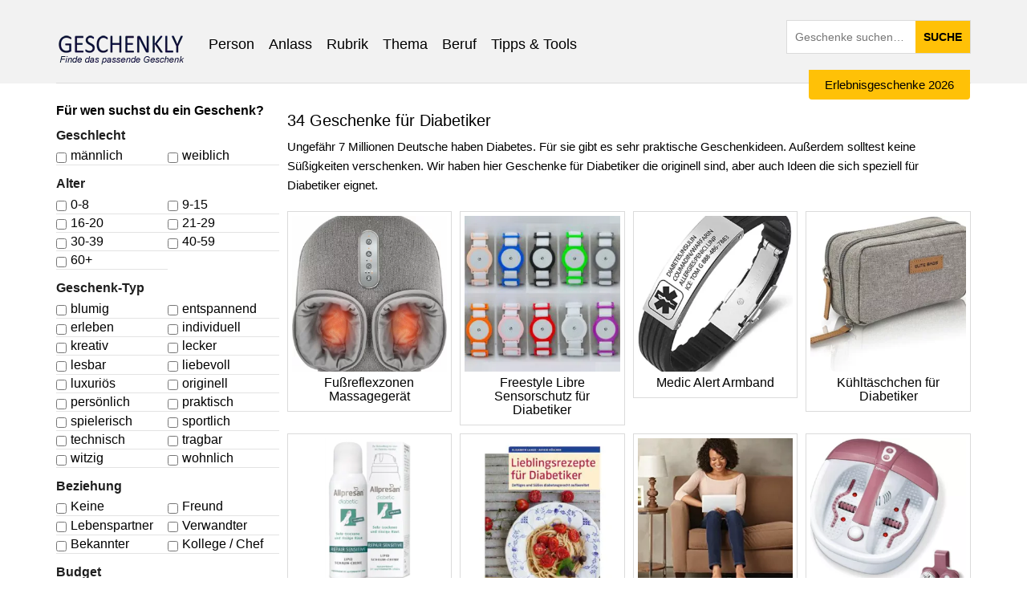

--- FILE ---
content_type: text/html; charset=UTF-8
request_url: https://geschenkly.de/verschenken/geschenke-fuer-diabetiker/
body_size: 51347
content:
<!DOCTYPE html>
<html lang="de" prefix="og: https://ogp.me/ns#" prefix="og: http://ogp.me/ns#">
<head><meta charset="UTF-8"><script>if(navigator.userAgent.match(/MSIE|Internet Explorer/i)||navigator.userAgent.match(/Trident\/7\..*?rv:11/i)){var href=document.location.href;if(!href.match(/[?&]nowprocket/)){if(href.indexOf("?")==-1){if(href.indexOf("#")==-1){document.location.href=href+"?nowprocket=1"}else{document.location.href=href.replace("#","?nowprocket=1#")}}else{if(href.indexOf("#")==-1){document.location.href=href+"&nowprocket=1"}else{document.location.href=href.replace("#","&nowprocket=1#")}}}}</script><script>(()=>{class RocketLazyLoadScripts{constructor(){this.v="2.0.4",this.userEvents=["keydown","keyup","mousedown","mouseup","mousemove","mouseover","mouseout","touchmove","touchstart","touchend","touchcancel","wheel","click","dblclick","input"],this.attributeEvents=["onblur","onclick","oncontextmenu","ondblclick","onfocus","onmousedown","onmouseenter","onmouseleave","onmousemove","onmouseout","onmouseover","onmouseup","onmousewheel","onscroll","onsubmit"]}async t(){this.i(),this.o(),/iP(ad|hone)/.test(navigator.userAgent)&&this.h(),this.u(),this.l(this),this.m(),this.k(this),this.p(this),this._(),await Promise.all([this.R(),this.L()]),this.lastBreath=Date.now(),this.S(this),this.P(),this.D(),this.O(),this.M(),await this.C(this.delayedScripts.normal),await this.C(this.delayedScripts.defer),await this.C(this.delayedScripts.async),await this.T(),await this.F(),await this.j(),await this.A(),window.dispatchEvent(new Event("rocket-allScriptsLoaded")),this.everythingLoaded=!0,this.lastTouchEnd&&await new Promise(t=>setTimeout(t,500-Date.now()+this.lastTouchEnd)),this.I(),this.H(),this.U(),this.W()}i(){this.CSPIssue=sessionStorage.getItem("rocketCSPIssue"),document.addEventListener("securitypolicyviolation",t=>{this.CSPIssue||"script-src-elem"!==t.violatedDirective||"data"!==t.blockedURI||(this.CSPIssue=!0,sessionStorage.setItem("rocketCSPIssue",!0))},{isRocket:!0})}o(){window.addEventListener("pageshow",t=>{this.persisted=t.persisted,this.realWindowLoadedFired=!0},{isRocket:!0}),window.addEventListener("pagehide",()=>{this.onFirstUserAction=null},{isRocket:!0})}h(){let t;function e(e){t=e}window.addEventListener("touchstart",e,{isRocket:!0}),window.addEventListener("touchend",function i(o){o.changedTouches[0]&&t.changedTouches[0]&&Math.abs(o.changedTouches[0].pageX-t.changedTouches[0].pageX)<10&&Math.abs(o.changedTouches[0].pageY-t.changedTouches[0].pageY)<10&&o.timeStamp-t.timeStamp<200&&(window.removeEventListener("touchstart",e,{isRocket:!0}),window.removeEventListener("touchend",i,{isRocket:!0}),"INPUT"===o.target.tagName&&"text"===o.target.type||(o.target.dispatchEvent(new TouchEvent("touchend",{target:o.target,bubbles:!0})),o.target.dispatchEvent(new MouseEvent("mouseover",{target:o.target,bubbles:!0})),o.target.dispatchEvent(new PointerEvent("click",{target:o.target,bubbles:!0,cancelable:!0,detail:1,clientX:o.changedTouches[0].clientX,clientY:o.changedTouches[0].clientY})),event.preventDefault()))},{isRocket:!0})}q(t){this.userActionTriggered||("mousemove"!==t.type||this.firstMousemoveIgnored?"keyup"===t.type||"mouseover"===t.type||"mouseout"===t.type||(this.userActionTriggered=!0,this.onFirstUserAction&&this.onFirstUserAction()):this.firstMousemoveIgnored=!0),"click"===t.type&&t.preventDefault(),t.stopPropagation(),t.stopImmediatePropagation(),"touchstart"===this.lastEvent&&"touchend"===t.type&&(this.lastTouchEnd=Date.now()),"click"===t.type&&(this.lastTouchEnd=0),this.lastEvent=t.type,t.composedPath&&t.composedPath()[0].getRootNode()instanceof ShadowRoot&&(t.rocketTarget=t.composedPath()[0]),this.savedUserEvents.push(t)}u(){this.savedUserEvents=[],this.userEventHandler=this.q.bind(this),this.userEvents.forEach(t=>window.addEventListener(t,this.userEventHandler,{passive:!1,isRocket:!0})),document.addEventListener("visibilitychange",this.userEventHandler,{isRocket:!0})}U(){this.userEvents.forEach(t=>window.removeEventListener(t,this.userEventHandler,{passive:!1,isRocket:!0})),document.removeEventListener("visibilitychange",this.userEventHandler,{isRocket:!0}),this.savedUserEvents.forEach(t=>{(t.rocketTarget||t.target).dispatchEvent(new window[t.constructor.name](t.type,t))})}m(){const t="return false",e=Array.from(this.attributeEvents,t=>"data-rocket-"+t),i="["+this.attributeEvents.join("],[")+"]",o="[data-rocket-"+this.attributeEvents.join("],[data-rocket-")+"]",s=(e,i,o)=>{o&&o!==t&&(e.setAttribute("data-rocket-"+i,o),e["rocket"+i]=new Function("event",o),e.setAttribute(i,t))};new MutationObserver(t=>{for(const n of t)"attributes"===n.type&&(n.attributeName.startsWith("data-rocket-")||this.everythingLoaded?n.attributeName.startsWith("data-rocket-")&&this.everythingLoaded&&this.N(n.target,n.attributeName.substring(12)):s(n.target,n.attributeName,n.target.getAttribute(n.attributeName))),"childList"===n.type&&n.addedNodes.forEach(t=>{if(t.nodeType===Node.ELEMENT_NODE)if(this.everythingLoaded)for(const i of[t,...t.querySelectorAll(o)])for(const t of i.getAttributeNames())e.includes(t)&&this.N(i,t.substring(12));else for(const e of[t,...t.querySelectorAll(i)])for(const t of e.getAttributeNames())this.attributeEvents.includes(t)&&s(e,t,e.getAttribute(t))})}).observe(document,{subtree:!0,childList:!0,attributeFilter:[...this.attributeEvents,...e]})}I(){this.attributeEvents.forEach(t=>{document.querySelectorAll("[data-rocket-"+t+"]").forEach(e=>{this.N(e,t)})})}N(t,e){const i=t.getAttribute("data-rocket-"+e);i&&(t.setAttribute(e,i),t.removeAttribute("data-rocket-"+e))}k(t){Object.defineProperty(HTMLElement.prototype,"onclick",{get(){return this.rocketonclick||null},set(e){this.rocketonclick=e,this.setAttribute(t.everythingLoaded?"onclick":"data-rocket-onclick","this.rocketonclick(event)")}})}S(t){function e(e,i){let o=e[i];e[i]=null,Object.defineProperty(e,i,{get:()=>o,set(s){t.everythingLoaded?o=s:e["rocket"+i]=o=s}})}e(document,"onreadystatechange"),e(window,"onload"),e(window,"onpageshow");try{Object.defineProperty(document,"readyState",{get:()=>t.rocketReadyState,set(e){t.rocketReadyState=e},configurable:!0}),document.readyState="loading"}catch(t){console.log("WPRocket DJE readyState conflict, bypassing")}}l(t){this.originalAddEventListener=EventTarget.prototype.addEventListener,this.originalRemoveEventListener=EventTarget.prototype.removeEventListener,this.savedEventListeners=[],EventTarget.prototype.addEventListener=function(e,i,o){o&&o.isRocket||!t.B(e,this)&&!t.userEvents.includes(e)||t.B(e,this)&&!t.userActionTriggered||e.startsWith("rocket-")||t.everythingLoaded?t.originalAddEventListener.call(this,e,i,o):(t.savedEventListeners.push({target:this,remove:!1,type:e,func:i,options:o}),"mouseenter"!==e&&"mouseleave"!==e||t.originalAddEventListener.call(this,e,t.savedUserEvents.push,o))},EventTarget.prototype.removeEventListener=function(e,i,o){o&&o.isRocket||!t.B(e,this)&&!t.userEvents.includes(e)||t.B(e,this)&&!t.userActionTriggered||e.startsWith("rocket-")||t.everythingLoaded?t.originalRemoveEventListener.call(this,e,i,o):t.savedEventListeners.push({target:this,remove:!0,type:e,func:i,options:o})}}J(t,e){this.savedEventListeners=this.savedEventListeners.filter(i=>{let o=i.type,s=i.target||window;return e!==o||t!==s||(this.B(o,s)&&(i.type="rocket-"+o),this.$(i),!1)})}H(){EventTarget.prototype.addEventListener=this.originalAddEventListener,EventTarget.prototype.removeEventListener=this.originalRemoveEventListener,this.savedEventListeners.forEach(t=>this.$(t))}$(t){t.remove?this.originalRemoveEventListener.call(t.target,t.type,t.func,t.options):this.originalAddEventListener.call(t.target,t.type,t.func,t.options)}p(t){let e;function i(e){return t.everythingLoaded?e:e.split(" ").map(t=>"load"===t||t.startsWith("load.")?"rocket-jquery-load":t).join(" ")}function o(o){function s(e){const s=o.fn[e];o.fn[e]=o.fn.init.prototype[e]=function(){return this[0]===window&&t.userActionTriggered&&("string"==typeof arguments[0]||arguments[0]instanceof String?arguments[0]=i(arguments[0]):"object"==typeof arguments[0]&&Object.keys(arguments[0]).forEach(t=>{const e=arguments[0][t];delete arguments[0][t],arguments[0][i(t)]=e})),s.apply(this,arguments),this}}if(o&&o.fn&&!t.allJQueries.includes(o)){const e={DOMContentLoaded:[],"rocket-DOMContentLoaded":[]};for(const t in e)document.addEventListener(t,()=>{e[t].forEach(t=>t())},{isRocket:!0});o.fn.ready=o.fn.init.prototype.ready=function(i){function s(){parseInt(o.fn.jquery)>2?setTimeout(()=>i.bind(document)(o)):i.bind(document)(o)}return"function"==typeof i&&(t.realDomReadyFired?!t.userActionTriggered||t.fauxDomReadyFired?s():e["rocket-DOMContentLoaded"].push(s):e.DOMContentLoaded.push(s)),o([])},s("on"),s("one"),s("off"),t.allJQueries.push(o)}e=o}t.allJQueries=[],o(window.jQuery),Object.defineProperty(window,"jQuery",{get:()=>e,set(t){o(t)}})}P(){const t=new Map;document.write=document.writeln=function(e){const i=document.currentScript,o=document.createRange(),s=i.parentElement;let n=t.get(i);void 0===n&&(n=i.nextSibling,t.set(i,n));const c=document.createDocumentFragment();o.setStart(c,0),c.appendChild(o.createContextualFragment(e)),s.insertBefore(c,n)}}async R(){return new Promise(t=>{this.userActionTriggered?t():this.onFirstUserAction=t})}async L(){return new Promise(t=>{document.addEventListener("DOMContentLoaded",()=>{this.realDomReadyFired=!0,t()},{isRocket:!0})})}async j(){return this.realWindowLoadedFired?Promise.resolve():new Promise(t=>{window.addEventListener("load",t,{isRocket:!0})})}M(){this.pendingScripts=[];this.scriptsMutationObserver=new MutationObserver(t=>{for(const e of t)e.addedNodes.forEach(t=>{"SCRIPT"!==t.tagName||t.noModule||t.isWPRocket||this.pendingScripts.push({script:t,promise:new Promise(e=>{const i=()=>{const i=this.pendingScripts.findIndex(e=>e.script===t);i>=0&&this.pendingScripts.splice(i,1),e()};t.addEventListener("load",i,{isRocket:!0}),t.addEventListener("error",i,{isRocket:!0}),setTimeout(i,1e3)})})})}),this.scriptsMutationObserver.observe(document,{childList:!0,subtree:!0})}async F(){await this.X(),this.pendingScripts.length?(await this.pendingScripts[0].promise,await this.F()):this.scriptsMutationObserver.disconnect()}D(){this.delayedScripts={normal:[],async:[],defer:[]},document.querySelectorAll("script[type$=rocketlazyloadscript]").forEach(t=>{t.hasAttribute("data-rocket-src")?t.hasAttribute("async")&&!1!==t.async?this.delayedScripts.async.push(t):t.hasAttribute("defer")&&!1!==t.defer||"module"===t.getAttribute("data-rocket-type")?this.delayedScripts.defer.push(t):this.delayedScripts.normal.push(t):this.delayedScripts.normal.push(t)})}async _(){await this.L();let t=[];document.querySelectorAll("script[type$=rocketlazyloadscript][data-rocket-src]").forEach(e=>{let i=e.getAttribute("data-rocket-src");if(i&&!i.startsWith("data:")){i.startsWith("//")&&(i=location.protocol+i);try{const o=new URL(i).origin;o!==location.origin&&t.push({src:o,crossOrigin:e.crossOrigin||"module"===e.getAttribute("data-rocket-type")})}catch(t){}}}),t=[...new Map(t.map(t=>[JSON.stringify(t),t])).values()],this.Y(t,"preconnect")}async G(t){if(await this.K(),!0!==t.noModule||!("noModule"in HTMLScriptElement.prototype))return new Promise(e=>{let i;function o(){(i||t).setAttribute("data-rocket-status","executed"),e()}try{if(navigator.userAgent.includes("Firefox/")||""===navigator.vendor||this.CSPIssue)i=document.createElement("script"),[...t.attributes].forEach(t=>{let e=t.nodeName;"type"!==e&&("data-rocket-type"===e&&(e="type"),"data-rocket-src"===e&&(e="src"),i.setAttribute(e,t.nodeValue))}),t.text&&(i.text=t.text),t.nonce&&(i.nonce=t.nonce),i.hasAttribute("src")?(i.addEventListener("load",o,{isRocket:!0}),i.addEventListener("error",()=>{i.setAttribute("data-rocket-status","failed-network"),e()},{isRocket:!0}),setTimeout(()=>{i.isConnected||e()},1)):(i.text=t.text,o()),i.isWPRocket=!0,t.parentNode.replaceChild(i,t);else{const i=t.getAttribute("data-rocket-type"),s=t.getAttribute("data-rocket-src");i?(t.type=i,t.removeAttribute("data-rocket-type")):t.removeAttribute("type"),t.addEventListener("load",o,{isRocket:!0}),t.addEventListener("error",i=>{this.CSPIssue&&i.target.src.startsWith("data:")?(console.log("WPRocket: CSP fallback activated"),t.removeAttribute("src"),this.G(t).then(e)):(t.setAttribute("data-rocket-status","failed-network"),e())},{isRocket:!0}),s?(t.fetchPriority="high",t.removeAttribute("data-rocket-src"),t.src=s):t.src="data:text/javascript;base64,"+window.btoa(unescape(encodeURIComponent(t.text)))}}catch(i){t.setAttribute("data-rocket-status","failed-transform"),e()}});t.setAttribute("data-rocket-status","skipped")}async C(t){const e=t.shift();return e?(e.isConnected&&await this.G(e),this.C(t)):Promise.resolve()}O(){this.Y([...this.delayedScripts.normal,...this.delayedScripts.defer,...this.delayedScripts.async],"preload")}Y(t,e){this.trash=this.trash||[];let i=!0;var o=document.createDocumentFragment();t.forEach(t=>{const s=t.getAttribute&&t.getAttribute("data-rocket-src")||t.src;if(s&&!s.startsWith("data:")){const n=document.createElement("link");n.href=s,n.rel=e,"preconnect"!==e&&(n.as="script",n.fetchPriority=i?"high":"low"),t.getAttribute&&"module"===t.getAttribute("data-rocket-type")&&(n.crossOrigin=!0),t.crossOrigin&&(n.crossOrigin=t.crossOrigin),t.integrity&&(n.integrity=t.integrity),t.nonce&&(n.nonce=t.nonce),o.appendChild(n),this.trash.push(n),i=!1}}),document.head.appendChild(o)}W(){this.trash.forEach(t=>t.remove())}async T(){try{document.readyState="interactive"}catch(t){}this.fauxDomReadyFired=!0;try{await this.K(),this.J(document,"readystatechange"),document.dispatchEvent(new Event("rocket-readystatechange")),await this.K(),document.rocketonreadystatechange&&document.rocketonreadystatechange(),await this.K(),this.J(document,"DOMContentLoaded"),document.dispatchEvent(new Event("rocket-DOMContentLoaded")),await this.K(),this.J(window,"DOMContentLoaded"),window.dispatchEvent(new Event("rocket-DOMContentLoaded"))}catch(t){console.error(t)}}async A(){try{document.readyState="complete"}catch(t){}try{await this.K(),this.J(document,"readystatechange"),document.dispatchEvent(new Event("rocket-readystatechange")),await this.K(),document.rocketonreadystatechange&&document.rocketonreadystatechange(),await this.K(),this.J(window,"load"),window.dispatchEvent(new Event("rocket-load")),await this.K(),window.rocketonload&&window.rocketonload(),await this.K(),this.allJQueries.forEach(t=>t(window).trigger("rocket-jquery-load")),await this.K(),this.J(window,"pageshow");const t=new Event("rocket-pageshow");t.persisted=this.persisted,window.dispatchEvent(t),await this.K(),window.rocketonpageshow&&window.rocketonpageshow({persisted:this.persisted})}catch(t){console.error(t)}}async K(){Date.now()-this.lastBreath>45&&(await this.X(),this.lastBreath=Date.now())}async X(){return document.hidden?new Promise(t=>setTimeout(t)):new Promise(t=>requestAnimationFrame(t))}B(t,e){return e===document&&"readystatechange"===t||(e===document&&"DOMContentLoaded"===t||(e===window&&"DOMContentLoaded"===t||(e===window&&"load"===t||e===window&&"pageshow"===t)))}static run(){(new RocketLazyLoadScripts).t()}}RocketLazyLoadScripts.run()})();</script>
    
    <meta http-equiv="X-UA-Compatible" content="IE=edge">
	<meta name="viewport" content="width=device-width, initial-scale=1.0">
    <meta name="theme-color" content="#e9a400">
    <link rel="icon" sizes="32x32" href="https://geschenkly.de/wp-content/uploads/2017/08/favicon-1.png">
    <link rel="icon" sizes="192x192" href="https://geschenkly.de/wp-content/uploads/2017/08/favicon-192x192.png">
    <link rel="apple-touch-icon" sizes="180x180" href="https://geschenkly.de/wp-content/uploads/2017/08/apple-icon.png">
   <!-- <link rel="profile" href="https://gmpg.org/xfn/11">  -->
   <!-- <link rel="pingback" href="https://geschenkly.de/xmlrpc.php">  -->
	

<noscript><link data-minify="1" rel="stylesheet" href="https://geschenkly.de/wp-content/cache/min/1/wp-content/fontawesome/css/all.css?ver=1767784285"></noscript>

    <!-- Matomo Tracking -->
    <script type="rocketlazyloadscript">
        var _paq = window._paq = window._paq || [];
        _paq.push(["setDocumentTitle", document.domain + "/" + document.title]);
        _paq.push(['trackPageView']);
        _paq.push(['enableLinkTracking']);
        _paq.push(['setTrackerUrl', 'https://geschenklyanalytics.de/matomo/matomo.php']);
        _paq.push(['setSiteId', '1']);
        (function() {
            var d=document, g=d.createElement('script'), s=d.getElementsByTagName('script')[0];
            g.async=true; g.defer=true; g.src='https://geschenklyanalytics.de/matomo/matomo.js'; 
            s.parentNode.insertBefore(g,s);
        })();
    </script>
    <noscript>
        <p>
            <img 
                referrerpolicy="no-referrer-when-downgrade" 
                src="https://geschenklyanalytics.de/matomo/matomo.php?idsite=1&amp;rec=1" 
                style="border:0;" 
                alt="" 
                loading="lazy"
            />
        </p>
    </noscript>
    <!-- End Matomo Tracking -->

        <script type="rocketlazyloadscript" data-rocket-type="text/javascript">document.documentElement.className = document.documentElement.className.replace( 'no-js', '' ) + ' yes-js js_active js'</script>

<!-- Suchmaschinen-Optimierung durch Rank Math PRO - https://rankmath.com/ -->
<title>34 spezielle Geschenke für Diabetiker - 2026!</title>
<link data-rocket-prefetch href="https://geschenklyanalytics.de" rel="dns-prefetch">
<link crossorigin data-rocket-preload as="font" href="https://geschenkly.de/wp-content/fontawesome/webfonts/fa-solid-900.woff2" rel="preload">
<style id="wpr-usedcss">.fa{font-family:var(--fa-style-family,"Font Awesome 6 Free");font-weight:var(--fa-style,900)}.fa{-moz-osx-font-smoothing:grayscale;-webkit-font-smoothing:antialiased;display:var(--fa-display,inline-block);font-style:normal;font-variant:normal;line-height:1;text-rendering:auto}.fa-chevron-up::before{content:"\f077"}.fa-star::before{content:"\f005"}.fa-minus::before{content:"\f068"}.fa-chevron-down::before{content:"\f078"}.fa-plus::before{content:"\2b"}.fa-times::before{content:"\f00d"}:root{--fa-style-family-brands:'Font Awesome 6 Brands';--fa-font-brands:normal 400 1em/1 'Font Awesome 6 Brands'}@font-face{font-family:'Font Awesome 6 Brands';font-style:normal;font-weight:400;font-display:swap;src:url("https://geschenkly.de/wp-content/fontawesome/webfonts/fa-brands-400.woff2") format("woff2"),url("https://geschenkly.de/wp-content/fontawesome/webfonts/fa-brands-400.ttf") format("truetype")}:root{--fa-style-family-classic:'Font Awesome 6 Free';--fa-font-regular:normal 400 1em/1 'Font Awesome 6 Free'}:root{--fa-style-family-classic:'Font Awesome 6 Free';--fa-font-solid:normal 900 1em/1 'Font Awesome 6 Free'}@font-face{font-family:'Font Awesome 6 Free';font-style:normal;font-weight:900;font-display:swap;src:url("https://geschenkly.de/wp-content/fontawesome/webfonts/fa-solid-900.woff2") format("woff2"),url("https://geschenkly.de/wp-content/fontawesome/webfonts/fa-solid-900.ttf") format("truetype")}@font-face{font-family:'Font Awesome 5 Brands';font-display:swap;font-weight:400;src:url("https://geschenkly.de/wp-content/fontawesome/webfonts/fa-brands-400.woff2") format("woff2"),url("https://geschenkly.de/wp-content/fontawesome/webfonts/fa-brands-400.ttf") format("truetype")}@font-face{font-family:'Font Awesome 5 Free';font-display:swap;font-weight:900;src:url("https://geschenkly.de/wp-content/fontawesome/webfonts/fa-solid-900.woff2") format("woff2"),url("https://geschenkly.de/wp-content/fontawesome/webfonts/fa-solid-900.ttf") format("truetype")}@font-face{font-family:FontAwesome;font-display:swap;src:url("https://geschenkly.de/wp-content/fontawesome/webfonts/fa-solid-900.woff2") format("woff2"),url("https://geschenkly.de/wp-content/fontawesome/webfonts/fa-solid-900.ttf") format("truetype")}@font-face{font-family:FontAwesome;font-display:swap;src:url("https://geschenkly.de/wp-content/fontawesome/webfonts/fa-brands-400.woff2") format("woff2"),url("https://geschenkly.de/wp-content/fontawesome/webfonts/fa-brands-400.ttf") format("truetype")}img:is([sizes=auto i],[sizes^="auto," i]){contain-intrinsic-size:3000px 1500px}img.emoji{display:inline!important;border:none!important;box-shadow:none!important;height:1em!important;width:1em!important;margin:0 .07em!important;vertical-align:-.1em!important;background:0 0!important;padding:0!important}.clear{clear:both}.yes-js ul.products.masonry{visibility:hidden}#page-meta{margin-bottom:30px;margin-top:20px}#list-or-grid{margin-right:20px}#list-or-grid{display:inline-block}.woocommerce ul.products,.woocommerce-page ul.products{margin:0;padding:0;list-style:none;clear:both}.woocommerce ul.products li,.woocommerce-page ul.products li{list-style:none;margin-bottom:25px;text-align:center;position:relative}.woocommerce ul.products li.first{clear:both}.woocommerce ul.products li.product .product-wrapper{border:1px solid;padding:5px;position:relative;box-sizing:border-box}ul.products li.product .thumb-wrapper{position:relative}.woocommerce ul.products li.product .thumb img,.woocommerce-page ul.products li.product .thumb img{width:100%;height:auto;display:block;margin:0}.woocommerce ul.products li.product .product-wrapper .product-meta h3.product-name{margin-bottom:5px}.woocommerce ul.products li.product .product-actions-wrapper .product-buttons a.details{margin-left:5px}ul.products li.product .product-actions-wrapper .product-buttons .added_to_cart{display:none!important}.woocommerce ul.products li.product .product-actions-wrapper .product-buttons{margin-bottom:15px}.woocommerce ul.products li.product .product-wrapper .thumb-wrapper .added_to_cart_ico,.woocommerce ul.products li.product .product-wrapper .thumb-wrapper .added_to_wishlist_ico{position:absolute;z-index:5;top:0;left:0}.woocommerce ul.products li.product.list{width:100%}.woocommerce ul.products li.product.list .product-actions-wrapper .product-buttons,.woocommerce ul.products li.product.list .product-wrapper .thumb-wrapper{float:left}.woocommerce ul.products li.product.list .product-wrapper .product-actions-wrapper,.woocommerce ul.products li.product.list .product-wrapper .product-meta{height:auto!important;float:right}.woocommerce ul.products li.product.list .product-actions-wrapper .product-buttons{clear:both}.woocommerce ul.products li.product.list .product-wrapper .product-meta h3.product-name{text-align:left}.woocommerce div.term-description{margin-bottom:40px}ul.products li.product.grid .product-wrapper.zoom .product-actions-wrapper{visibility:hidden;min-width:100%;left:-1px;right:-1px;text-align:center;position:absolute;overflow:hidden;height:0}ul.products li.product.grid .product-wrapper.zoom{position:relative;left:0;background:#fff;width:100%;-webkit-transition:.4s cubic-bezier(.215, .61, .355, 1);-moz-transition:.4s cubic-bezier(.215, .61, .355, 1);-ms-transition:.4s cubic-bezier(.215, .61, .355, 1);-o-transition:.4s cubic-bezier(.215, .61, .355, 1);transition:all .4s cubic-bezier(.215, .61, .355, 1)}ul.products li.product.grid:hover .product-wrapper.zoom{width:130%;left:-15%;z-index:1000;margin-top:-30px;top:0}ul.products li.product.grid:hover .product-wrapper.zoom .product-actions-wrapper{visibility:visible;-webkit-transition:.5s linear;-moz-transition:.5s linear;-o-transition:.5s linear;transition:all .5s linear;-webkit-backface-visibility:hidden}ul.products li.product.grid .product-wrapper.zoom .product-actions{top:5px;left:0;right:0;padding:0 5px 5px;text-align:center;position:absolute}ul.products li.product.grid .product-wrapper.zoom .product-actions{border:1px solid #dbdbdb;background:#fff;border-top:0}ul.products li.product.list .product-actions-wrapper{padding-bottom:70px}ul.products li.product.list .product-actions-wrapper .product-other-action{position:absolute;bottom:2%}ul.products li.product .product-actions-wrapper .product-other-action{display:table;margin-top:30px;margin-bottom:5px;width:100%}ul.products li.product .product-wrapper.flip .product-actions-wrapper .product-other-action{padding:7px 0}.woocommerce ul.products li.product .product-actions-wrapper .share-container{display:none}.woocommerce ul.products li.product .product-actions-wrapper .product-other-action .yith-wcwl-add-to-wishlist{display:table-cell;margin:0;vertical-align:top;padding:0 2px;cursor:pointer}.woocommerce ul.products li.product .product-actions-wrapper .product-other-action .yith-wcwl-add-button a,.woocommerce ul.products li.product .product-actions-wrapper .product-other-action .yith-wcwl-wishlistaddedbrowse a{padding-top:30px;display:block}.woocommerce ul.products li.product .product-actions-wrapper .product-other-action .yith-wcwl-add-to-wishlist a{background:url('https://geschenkly.de/wp-content/themes/mindig/woocommerce/images/actions-icon.png') center -400px no-repeat}.woocommerce ul.products li.product .product-actions-wrapper .product-other-action .yith-wcwl-add-to-wishlist:hover a{background-position:center -472px}#popupWrap{position:fixed;background:#fff;z-index:1111111;padding:5px}#popupWrap .close-popup{position:absolute;top:10%;right:5%}#popupWrap .product-share{border:1px solid;padding:10px 20px}#popupWrap .product-share h3{margin:0 0 20px;text-transform:uppercase}.popupOverlay{background:rgba(0,0,0,.8);position:fixed;left:0;top:0;width:100%;height:100%;z-index:11111;display:none}li.type-product:hover div.product-actions-wrapper{z-index:99999999999999999}.search_mini_content .sbHolder .sbOptions{z-index:999}#yith-s{max-width:180px;width:100%;height:40px;display:block;float:left;line-height:20px;padding:10px;-moz-box-sizing:border-box;box-sizing:border-box;border:1px solid #dbdbdb}button.button{-webkit-transition:background-color .3s!important;-moz-transition:background-color .3s!important;transition:background-color .3s!important}html{font-family:sans-serif;-webkit-text-size-adjust:100%;-ms-text-size-adjust:100%}body{margin:0}article,aside,details,figcaption,figure,footer,header,hgroup,main,nav,section,summary{display:block}audio,canvas,progress,video{display:inline-block;vertical-align:baseline}audio:not([controls]){display:none;height:0}[hidden],template{display:none}a{background-color:transparent}a:active,a:hover{outline:0}abbr[title]{border-bottom:1px dotted}strong{font-weight:700}h1{margin:.67em 0;font-size:2em}mark{color:#000;background:#ff0}img{border:0}svg:not(:root){overflow:hidden}figure{margin:1em 40px}code{font-family:monospace,monospace;font-size:1em}button,input,optgroup,select,textarea{margin:0;font:inherit;color:inherit}button{overflow:visible}button,select{text-transform:none}button,html input[type=button],input[type=reset],input[type=submit]{-webkit-appearance:button;cursor:pointer}button[disabled],html input[disabled]{cursor:default}button::-moz-focus-inner,input::-moz-focus-inner{padding:0;border:0}input{line-height:normal}input[type=checkbox],input[type=radio]{-webkit-box-sizing:border-box;-moz-box-sizing:border-box;box-sizing:border-box;padding:0}input[type=number]::-webkit-inner-spin-button,input[type=number]::-webkit-outer-spin-button{height:auto}input[type=search]{-webkit-box-sizing:content-box;-moz-box-sizing:content-box;box-sizing:content-box;-webkit-appearance:textfield}input[type=search]::-webkit-search-cancel-button,input[type=search]::-webkit-search-decoration{-webkit-appearance:none}fieldset{padding:.35em .625em .75em;margin:0 2px;border:1px solid silver}legend{padding:0;border:0}textarea{overflow:auto}optgroup{font-weight:700}table{border-spacing:0;border-collapse:collapse}@media print{*,:after,:before{color:#000!important;text-shadow:none!important;background:0 0!important;-webkit-box-shadow:none!important;box-shadow:none!important}a,a:visited{text-decoration:underline}a[href]:after{content:" (" attr(href) ")"}abbr[title]:after{content:" (" attr(title) ")"}a[href^="#"]:after{content:""}img,tr{page-break-inside:avoid}img{max-width:100%!important}h2,h3,p{orphans:3;widows:3}h2,h3{page-break-after:avoid}.label{border:1px solid #000}.table{border-collapse:collapse!important}}.glyphicon{position:relative;top:1px;display:inline-block;font-family:'Glyphicons Halflings';font-style:normal;font-weight:400;line-height:1;-webkit-font-smoothing:antialiased;-moz-osx-font-smoothing:grayscale}.glyphicon-menu-hamburger:before{content:"\e236"}*{-webkit-box-sizing:border-box;-moz-box-sizing:border-box;box-sizing:border-box}:after,:before{-webkit-box-sizing:border-box;-moz-box-sizing:border-box;box-sizing:border-box}html{font-size:10px;-webkit-tap-highlight-color:transparent}body{font-family:"Helvetica Neue",Helvetica,Arial,sans-serif;font-size:14px;line-height:1.42857143;color:#333;background-color:#fff}button,input,select,textarea{font-family:inherit;font-size:inherit;line-height:inherit}a{color:#337ab7;text-decoration:none}a:focus,a:hover{color:#23527c;text-decoration:underline}a:focus{outline:-webkit-focus-ring-color auto 5px;outline-offset:-2px}figure{margin:0}img{vertical-align:middle}[role=button]{cursor:pointer}.h1,h1,h2,h3{font-family:inherit;font-weight:500;line-height:1.1;color:inherit}.h1,h1,h2,h3{margin-top:20px;margin-bottom:10px}.h1,h1{font-size:36px}h2{font-size:30px}h3{font-size:24px}p{margin:0 0 10px}.mark,mark{padding:.2em;background-color:#fcf8e3}ul{margin-top:0;margin-bottom:10px}ul ul{margin-bottom:0}dd{line-height:1.42857143}dd{margin-left:0}abbr[data-original-title],abbr[title]{cursor:help;border-bottom:1px dotted #777}code{font-family:Menlo,Monaco,Consolas,"Courier New",monospace}code{padding:2px 4px;font-size:90%;color:#c7254e;background-color:#f9f2f4;border-radius:4px}.container{padding-right:15px;padding-left:15px;margin-right:auto;margin-left:auto}@media (min-width:768px){.container{width:750px}}@media (min-width:992px){.container{width:970px}}@media (min-width:1200px){.container{width:1170px}}.row{margin-right:-15px;margin-left:-15px}.col-sm-12,.col-sm-3,.col-sm-9{position:relative;min-height:1px;padding-right:15px;padding-left:15px}@media (min-width:768px){.col-sm-12,.col-sm-3,.col-sm-9{float:left}.col-sm-12{width:100%}.col-sm-9{width:75%}.col-sm-3{width:25%}.col-sm-pull-9{right:75%}.col-sm-push-3{left:25%}}table{background-color:transparent}.table{width:100%;max-width:100%;margin-bottom:20px}.table>tbody+tbody{border-top:2px solid #ddd}.table .table{background-color:#fff}fieldset{min-width:0;padding:0;margin:0;border:0}legend{display:block;width:100%;padding:0;margin-bottom:20px;font-size:21px;line-height:inherit;color:#333;border:0;border-bottom:1px solid #e5e5e5}label{display:inline-block;max-width:100%;margin-bottom:5px;font-weight:700}input[type=search]{-webkit-box-sizing:border-box;-moz-box-sizing:border-box;box-sizing:border-box}input[type=checkbox],input[type=radio]{margin:4px 0 0;line-height:normal}input[type=range]{display:block;width:100%}select[multiple],select[size]{height:auto}input[type=checkbox]:focus,input[type=radio]:focus{outline:-webkit-focus-ring-color auto 5px;outline-offset:-2px}output{display:block;padding-top:7px;font-size:14px;line-height:1.42857143;color:#555}input[type=search]{-webkit-appearance:none}.checkbox,.radio{position:relative;display:block;margin-top:10px;margin-bottom:10px}.checkbox label,.radio label{min-height:20px;padding-left:20px;margin-bottom:0;font-weight:400;cursor:pointer}.checkbox input[type=checkbox],.radio input[type=radio]{position:absolute;margin-left:-20px}.checkbox+.checkbox,.radio+.radio{margin-top:-5px}fieldset[disabled] input[type=checkbox],fieldset[disabled] input[type=radio],input[type=checkbox].disabled,input[type=checkbox][disabled],input[type=radio].disabled,input[type=radio][disabled]{cursor:not-allowed}.checkbox.disabled label,.radio.disabled label,fieldset[disabled] .checkbox label,fieldset[disabled] .radio label{cursor:not-allowed}.btn{display:inline-block;padding:6px 12px;margin-bottom:0;font-size:14px;font-weight:400;line-height:1.42857143;text-align:center;white-space:nowrap;vertical-align:middle;-ms-touch-action:manipulation;touch-action:manipulation;cursor:pointer;-webkit-user-select:none;-moz-user-select:none;-ms-user-select:none;user-select:none;background-image:none;border:1px solid transparent;border-radius:4px}.btn.active.focus,.btn.active:focus,.btn.focus,.btn:active.focus,.btn:active:focus,.btn:focus{outline:-webkit-focus-ring-color auto 5px;outline-offset:-2px}.btn.focus,.btn:focus,.btn:hover{color:#333;text-decoration:none}.btn.active,.btn:active{background-image:none;outline:0;-webkit-box-shadow:inset 0 3px 5px rgba(0,0,0,.125);box-shadow:inset 0 3px 5px rgba(0,0,0,.125)}.btn.disabled,.btn[disabled],fieldset[disabled] .btn{cursor:not-allowed;-webkit-box-shadow:none;box-shadow:none;opacity:.65}a.btn.disabled,fieldset[disabled] a.btn{pointer-events:none}.fade{opacity:0;-webkit-transition:opacity .15s linear;-o-transition:opacity .15s linear;transition:opacity .15s linear}.fade.in{opacity:1}.collapse{display:none}.collapse.in{display:block}tr.collapse.in{display:table-row}tbody.collapse.in{display:table-row-group}.collapsing{position:relative;height:0;overflow:hidden;-webkit-transition-timing-function:ease;-o-transition-timing-function:ease;transition-timing-function:ease;-webkit-transition-duration:.35s;-o-transition-duration:.35s;transition-duration:.35s;-webkit-transition-property:height,visibility;-o-transition-property:height,visibility;transition-property:height,visibility}.dropdown-menu{position:absolute;top:100%;left:0;z-index:1000;display:none;float:left;min-width:160px;padding:5px 0;margin:2px 0 0;font-size:14px;text-align:left;list-style:none;background-color:#fff;-webkit-background-clip:padding-box;background-clip:padding-box;border:1px solid #ccc;border:1px solid rgba(0,0,0,.15);border-radius:4px;-webkit-box-shadow:0 6px 12px rgba(0,0,0,.175);box-shadow:0 6px 12px rgba(0,0,0,.175)}.dropdown-menu>li>a{display:block;padding:3px 20px;clear:both;font-weight:400;line-height:1.42857143;color:#333;white-space:nowrap}.dropdown-menu>li>a:focus,.dropdown-menu>li>a:hover{color:#262626;text-decoration:none;background-color:#f5f5f5}.dropdown-menu>.active>a,.dropdown-menu>.active>a:focus,.dropdown-menu>.active>a:hover{color:#fff;text-decoration:none;background-color:#337ab7;outline:0}.dropdown-menu>.disabled>a,.dropdown-menu>.disabled>a:focus,.dropdown-menu>.disabled>a:hover{color:#777}.dropdown-menu>.disabled>a:focus,.dropdown-menu>.disabled>a:hover{text-decoration:none;cursor:not-allowed;background-color:transparent;background-image:none}.open>.dropdown-menu{display:block}.open>a{outline:0}.dropdown-backdrop{position:fixed;top:0;right:0;bottom:0;left:0;z-index:990}.nav{padding-left:0;margin-bottom:0;list-style:none}.nav>li{position:relative;display:block}.nav>li>a{position:relative;display:block;padding:10px 15px}.nav>li>a:focus,.nav>li>a:hover{text-decoration:none;background-color:#eee}.nav>li.disabled>a{color:#777}.nav>li.disabled>a:focus,.nav>li.disabled>a:hover{color:#777;text-decoration:none;cursor:not-allowed;background-color:transparent}.nav .open>a,.nav .open>a:focus,.nav .open>a:hover{background-color:#eee;border-color:#337ab7}.nav>li>a>img{max-width:none}.navbar-nav{margin:7.5px -15px}.navbar-nav>li>a{padding-top:10px;padding-bottom:10px;line-height:20px}@media (max-width:767px){.navbar-nav .open .dropdown-menu{position:static;float:none;width:auto;margin-top:0;background-color:transparent;border:0;-webkit-box-shadow:none;box-shadow:none}.navbar-nav .open .dropdown-menu>li>a{padding:5px 15px 5px 25px}.navbar-nav .open .dropdown-menu>li>a{line-height:20px}.navbar-nav .open .dropdown-menu>li>a:focus,.navbar-nav .open .dropdown-menu>li>a:hover{background-image:none}}@media (min-width:768px){.navbar-nav{float:left;margin:0}.navbar-nav>li{float:left}.navbar-nav>li>a{padding-top:15px;padding-bottom:15px}}.navbar-nav>li>.dropdown-menu{margin-top:0;border-top-left-radius:0;border-top-right-radius:0}.breadcrumb{padding:8px 15px;margin-bottom:20px;list-style:none;background-color:#f5f5f5;border-radius:4px}.breadcrumb>li{display:inline-block}.breadcrumb>li+li:before{padding:0 5px;color:#ccc;content:"/\00a0"}.breadcrumb>.active{color:#777}.pagination{display:inline-block;padding-left:0;margin:20px 0;border-radius:4px}.pagination>li{display:inline}.pagination>li>a,.pagination>li>span{position:relative;float:left;padding:6px 12px;margin-left:-1px;line-height:1.42857143;color:#337ab7;text-decoration:none;background-color:#fff;border:1px solid #ddd}.pagination>li:first-child>a,.pagination>li:first-child>span{margin-left:0;border-top-left-radius:4px;border-bottom-left-radius:4px}.pagination>li:last-child>a,.pagination>li:last-child>span{border-top-right-radius:4px;border-bottom-right-radius:4px}.pagination>li>a:focus,.pagination>li>a:hover,.pagination>li>span:focus,.pagination>li>span:hover{z-index:2;color:#23527c;background-color:#eee;border-color:#ddd}.pagination>.active>a,.pagination>.active>a:focus,.pagination>.active>a:hover,.pagination>.active>span,.pagination>.active>span:focus,.pagination>.active>span:hover{z-index:3;color:#fff;cursor:default;background-color:#337ab7;border-color:#337ab7}.pagination>.disabled>a,.pagination>.disabled>a:focus,.pagination>.disabled>a:hover,.pagination>.disabled>span,.pagination>.disabled>span:focus,.pagination>.disabled>span:hover{color:#777;cursor:not-allowed;background-color:#fff;border-color:#ddd}.label{display:inline;padding:.2em .6em .3em;font-size:75%;font-weight:700;line-height:1;color:#fff;text-align:center;white-space:nowrap;vertical-align:baseline;border-radius:.25em}a.label:focus,a.label:hover{color:#fff;text-decoration:none;cursor:pointer}.label:empty{display:none}.btn .label{position:relative;top:-1px}.alert{padding:15px;margin-bottom:20px;border:1px solid transparent;border-radius:4px}.alert>p,.alert>ul{margin-bottom:0}.alert>p+p{margin-top:5px}.progress{height:20px;margin-bottom:20px;overflow:hidden;background-color:#f5f5f5;border-radius:4px;-webkit-box-shadow:inset 0 1px 2px rgba(0,0,0,.1);box-shadow:inset 0 1px 2px rgba(0,0,0,.1)}.panel{margin-bottom:20px;background-color:#fff;border:1px solid transparent;border-radius:4px;-webkit-box-shadow:0 1px 1px rgba(0,0,0,.05);box-shadow:0 1px 1px rgba(0,0,0,.05)}.panel>.table{margin-bottom:0}.panel>.table:first-child{border-top-left-radius:3px;border-top-right-radius:3px}.panel>.table:first-child>tbody:first-child>tr:first-child{border-top-left-radius:3px;border-top-right-radius:3px}.panel>.table:last-child{border-bottom-right-radius:3px;border-bottom-left-radius:3px}.panel>.table:last-child>tbody:last-child>tr:last-child{border-bottom-right-radius:3px;border-bottom-left-radius:3px}.close{float:right;font-size:21px;font-weight:700;line-height:1;color:#000;text-shadow:0 1px 0 #fff;opacity:.2}.close:focus,.close:hover{color:#000;text-decoration:none;cursor:pointer;opacity:.5}button.close{-webkit-appearance:none;padding:0;cursor:pointer;background:0 0;border:0}.modal-open{overflow:hidden}.modal-dialog{position:relative;width:auto;margin:10px}.modal-content{position:relative;background-color:#fff;-webkit-background-clip:padding-box;background-clip:padding-box;border:1px solid #999;border:1px solid rgba(0,0,0,.2);border-radius:6px;outline:0;-webkit-box-shadow:0 3px 9px rgba(0,0,0,.5);box-shadow:0 3px 9px rgba(0,0,0,.5)}.modal-backdrop{position:fixed;top:0;right:0;bottom:0;left:0;z-index:1040;background-color:#000}.modal-backdrop.fade{opacity:0}.modal-backdrop.in{opacity:.5}.modal-scrollbar-measure{position:absolute;top:-9999px;width:50px;height:50px;overflow:scroll}@media (min-width:768px){.modal-dialog{width:600px;margin:30px auto}.modal-content{-webkit-box-shadow:0 5px 15px rgba(0,0,0,.5);box-shadow:0 5px 15px rgba(0,0,0,.5)}}.tooltip{position:absolute;z-index:1070;display:block;font-family:"Helvetica Neue",Helvetica,Arial,sans-serif;font-size:12px;font-style:normal;font-weight:400;line-height:1.42857143;text-align:left;text-align:start;text-decoration:none;text-shadow:none;text-transform:none;letter-spacing:normal;word-break:normal;word-spacing:normal;word-wrap:normal;white-space:normal;opacity:0;line-break:auto}.tooltip.in{opacity:.9}.tooltip.top{padding:5px 0;margin-top:-3px}.tooltip.right{padding:0 5px;margin-left:3px}.tooltip.bottom{padding:5px 0;margin-top:3px}.tooltip.left{padding:0 5px;margin-left:-3px}.tooltip-inner{max-width:200px;padding:3px 8px;color:#fff;text-align:center;background-color:#000;border-radius:4px}.tooltip-arrow{position:absolute;width:0;height:0;border-color:transparent;border-style:solid}.tooltip.top .tooltip-arrow{bottom:0;left:50%;margin-left:-5px;border-width:5px 5px 0;border-top-color:#000}.tooltip.right .tooltip-arrow{top:50%;left:0;margin-top:-5px;border-width:5px 5px 5px 0;border-right-color:#000}.tooltip.left .tooltip-arrow{top:50%;right:0;margin-top:-5px;border-width:5px 0 5px 5px;border-left-color:#000}.tooltip.bottom .tooltip-arrow{top:0;left:50%;margin-left:-5px;border-width:0 5px 5px;border-bottom-color:#000}.popover{position:absolute;top:0;left:0;z-index:1060;display:none;max-width:276px;padding:1px;font-family:"Helvetica Neue",Helvetica,Arial,sans-serif;font-size:14px;font-style:normal;font-weight:400;line-height:1.42857143;text-align:left;text-align:start;text-decoration:none;text-shadow:none;text-transform:none;letter-spacing:normal;word-break:normal;word-spacing:normal;word-wrap:normal;white-space:normal;background-color:#fff;-webkit-background-clip:padding-box;background-clip:padding-box;border:1px solid #ccc;border:1px solid rgba(0,0,0,.2);border-radius:6px;-webkit-box-shadow:0 5px 10px rgba(0,0,0,.2);box-shadow:0 5px 10px rgba(0,0,0,.2);line-break:auto}.popover.top{margin-top:-10px}.popover.right{margin-left:10px}.popover.bottom{margin-top:10px}.popover.left{margin-left:-10px}.popover-title{padding:8px 14px;margin:0;font-size:14px;background-color:#f7f7f7;border-bottom:1px solid #ebebeb;border-radius:5px 5px 0 0}.popover-content{padding:9px 14px}.popover>.arrow,.popover>.arrow:after{position:absolute;display:block;width:0;height:0;border-color:transparent;border-style:solid}.popover>.arrow{border-width:11px}.popover>.arrow:after{content:"";border-width:10px}.popover.top>.arrow{bottom:-11px;left:50%;margin-left:-11px;border-top-color:#999;border-top-color:rgba(0,0,0,.25);border-bottom-width:0}.popover.top>.arrow:after{bottom:1px;margin-left:-10px;content:" ";border-top-color:#fff;border-bottom-width:0}.popover.right>.arrow{top:50%;left:-11px;margin-top:-11px;border-right-color:#999;border-right-color:rgba(0,0,0,.25);border-left-width:0}.popover.right>.arrow:after{bottom:-10px;left:1px;content:" ";border-right-color:#fff;border-left-width:0}.popover.bottom>.arrow{top:-11px;left:50%;margin-left:-11px;border-top-width:0;border-bottom-color:#999;border-bottom-color:rgba(0,0,0,.25)}.popover.bottom>.arrow:after{top:1px;margin-left:-10px;content:" ";border-top-width:0;border-bottom-color:#fff}.popover.left>.arrow{top:50%;right:-11px;margin-top:-11px;border-right-width:0;border-left-color:#999;border-left-color:rgba(0,0,0,.25)}.popover.left>.arrow:after{right:1px;bottom:-10px;content:" ";border-right-width:0;border-left-color:#fff}.carousel{position:relative}.carousel-indicators{position:absolute;bottom:10px;left:50%;z-index:15;width:60%;padding-left:0;margin-left:-30%;text-align:center;list-style:none}.carousel-indicators li{display:inline-block;width:10px;height:10px;margin:1px;text-indent:-999px;cursor:pointer;background-color:rgba(0,0,0,0);border:1px solid #fff;border-radius:10px}.carousel-indicators .active{width:12px;height:12px;margin:0;background-color:#fff}@media screen and (min-width:768px){.carousel-indicators{bottom:20px}}.clearfix:after,.clearfix:before,.container:after,.container:before,.nav:after,.nav:before,.row:after,.row:before{display:table;content:" "}.clearfix:after,.container:after,.nav:after,.row:after{clear:both}.hide{display:none!important}.show{display:block!important}.invisible{visibility:hidden}.hidden{display:none!important}.affix{position:fixed}@-ms-viewport{width:device-width}.visible-xs{display:none!important}@media (max-width:767px){.visible-xs{display:block!important}table.visible-xs{display:table!important}tr.visible-xs{display:table-row!important}}*{outline:0!important}body{overflow-x:hidden}p{line-height:1.6em}a,a:hover,a:visited{text-decoration:none;outline:0!important}input[type=email],input[type=search],input[type=submit],input[type=text],textarea{border-radius:0;-webkit-appearance:none;box-shadow:none}input[type=text]{height:40px;border:1px solid;padding:0 10px}::-moz-focus-inner{border-width:0;border:0;outline:0!important;text-decoration:none!important}.boxed-layout #header,.boxed-layout #primary{margin:0 -15px 15px}.content img{max-width:100%;height:auto}img[class*=align],img[class*=attachment-],img[class*=wp-image-]{height:auto}.content table{width:100%}iframe,object,video{margin-bottom:24px;max-width:100%}p>iframe,p>object,span>iframe,span>object{margin-bottom:0}#wrapper.container{-webkit-box-shadow:0 -3px 9px rgba(0,0,0,.1);-moz-box-shadow:0 -3px 9px rgba(0,0,0,.1);box-shadow:0 -3px 9px rgba(0,0,0,.1)}.arrow{position:relative}.arrow:after,.arrow:before{bottom:100%;border:solid transparent;content:" ";height:0;width:0;position:absolute;pointer-events:none}.arrow:after,.arrow:before{left:32px}.arrow:after{border-color:rgba(136,183,213,0);border-bottom-color:#fff;border-width:8px}.arrow:after{margin-left:-8px}.arrow:before{border-top-color:transparent!important;border-left-color:transparent!important;border-right-color:transparent!important;border-width:9px}.arrow:before{margin-left:-9px}.sbHolder{position:relative}.sbHolder .sbSelector{display:block;border:1px solid}.sbHolder .sbToggle{position:absolute;top:10px;right:15px;width:20px;height:20px;background:url('https://geschenkly.de/wp-content/themes/mindig/images/sprite-toggle.png') top no-repeat}.sbHolder .sbToggle.sbToggleOpen{background-position:bottom}.sbHolder .sbOptions{border:1px solid;padding:6px 16px;margin:19px 0 0;list-style:none;position:absolute;background:#fff;left:0;right:0;z-index:300}#header{margin-bottom:25px}#header-sidebar{float:right;width:auto}#header-sidebar .nav>ul>li div.submenu{padding-top:10px}#header-container .container .header-wrapper{border-bottom:1px solid;padding-top:20px;padding-bottom:10px}#topbar{max-height:45px;line-height:44px;box-sizing:border-box}#topbar .header-wrapper{border-bottom:1px solid}#topbar .nav{float:left}#topbar .nav>ul{margin:0;padding:0}#topbar .nav ul li{list-style:none;line-height:normal}#topbar .nav>ul>li>a{padding-bottom:13px}#header.skin1 #topbar .nav,#topbar .nav{margin-top:0}#topbar .nav>ul>li.bigmenu>div.submenu{padding-top:0}#header.skin1 #topbar #lang_sel>ul>li>ul,#topbar #lang_sel>ul>li>ul{margin-top:12px}.nav a{-webkit-transition:color .3s;-moz-transition:color .3s;transition:color .3s}.nav a .fa{margin-right:3px}.nav>ul>li:after{content:'/';display:inline-block;padding:0 5px}.nav ul li{list-style:none}.nav>ul>li{display:inline-block}.nav>ul>li div.submenu{position:absolute;width:170px;z-index:30000;padding-top:10px;display:none}#lang_sel li ul,.nav>ul>li div.submenu ul.sub-menu{position:relative;width:auto;margin-left:-17px;-webkit-box-shadow:0 2px 5px 0 rgba(30,30,30,.1);-moz-box-shadow:0 2px 5px 0 rgba(30,30,30,.1);box-shadow:0 2px 5px 0 rgba(30,30,30,.1);border:1px solid;box-sizing:border-box}.nav>ul>li>div.submenu>ul{padding:10px 20px;margin:0}.nav>ul>li>div.submenu ul.sub-menu li a{display:block;line-height:2.5em}.nav>ul>li>div.submenu>ul>li{position:relative}.nav>ul>li>div.submenu>ul>li>div.submenu{left:133px;top:0;margin-top:-21px;padding-left:21px}.nav>ul>li>div.submenu>ul>li>div.submenu ul{padding:10px 20px;margin:0}.nav>ul>li:last-child>a{padding-right:0}.nav>ul>li:last-child:after{content:''}.dropdown{position:relative}.nav span.sf-sub-indicator{position:relative;padding:0 5px 0 7px;display:inline-block;width:18px}.opera .nav span.sf-sub-indicator{padding:4px 7px 0 5px;vertical-align:bottom}.nav .sf-sub-indicator:before{font-family:FontAwesome;font-size:16px}.nav>ul>li .sf-sub-indicator:before{content:"\f107"}.nav>ul>li>div.submenu ul.sub-menu li .sf-sub-indicator:before{content:"\f105"}.nav div.submenu span.sf-sub-indicator{position:absolute;padding:0;left:120px}#header .nav span.highlight{margin-left:5px;padding:2px 4px;font-size:9px;text-transform:uppercase;font-weight:700}.nav>ul>li:last-child:after{content:'/';display:inline-block;padding:5px}#lang_sel>ul{padding-left:0}#lang_sel li{position:relative}#lang_sel>ul>li>ul{min-width:170px}#lang_sel li ul{display:none;position:absolute;z-index:100}#lang_sel>ul>li>ul>li{line-height:normal}#lang_sel>ul>li>a{padding-right:3px;display:block}#lang_sel>ul>li>ul>li>a{line-height:2.5em}#lang_sel>ul>li>ul{margin:0;margin-top:13px;padding:5px 20px;border:1px solid;margin-left:-20px}#nav.nav>ul>li:last-child:after{display:none}.nav>ul>li.bigmenu>div.submenu>ul>li>div.submenu{display:block;position:relative;left:0;padding-left:0}.nav>ul>li.bigmenu>div.submenu>ul>li>a .sf-sub-indicator{display:none}.nav>ul>li.bigmenu>div.submenu>ul>li>div.submenu>ul.sub-menu{display:block;padding-left:0;box-shadow:none;border:0;background:0 0}.nav>ul>li.bigmenu>div.submenu>ul>li:nth-child(3n+1){clear:left;border:0;padding-left:0}.nav>ul>li.bigmenu>div.submenu>ul>li{float:left;width:190px;height:100%;margin-bottom:20px}.nav>ul>li.bigmenu .custom-item-yitimage{display:none}#header.skin1 #header-sidebar .nav,#header.skin2 #header-sidebar .nav{margin-top:15px}#header.skin1 #lang_sel>ul>li>ul,#header.skin2 #lang_sel>ul>li>ul{margin-top:15px}#header.skin1 #logo{float:left;margin-top:0;padding-right:30px;text-align:left;box-sizing:border-box}#header.skin1 .nav,#header.skin2 #header-sidebar .nav{float:left;position:relative;height:100%;display:table;margin-top:18px;width:auto}#header.skin1 #header-container .container .header-wrapper{padding-top:25px;width:100%;box-sizing:border-box}#header.skin1 .nav>ul,#header.skin2 #header-sidebar .nav>ul{margin-left:0;padding:0;margin-top:0;display:table-cell;vertical-align:bottom;bottom:0}#header.skin1 .nav>ul>li div.submenu{padding-top:15px}#header.skin1 #header-container .container{padding-bottom:0}#header.skin1 #header-row .header-wrapper{padding:0;border-bottom:1px solid}#header.skin1 #header-row .widget.widget_text,#header.skin1 #header-row .yit-custom-megamenu{padding-top:10px;padding-bottom:10px}#header.skin2 div#logo{width:100%;text-align:center}#header.skin2 #header-container .container .header-wrapper{position:relative}#header.skin2 #header-container .container .header-wrapper{padding-bottom:20px}#header.skin2 #header-row .header-wrapper{padding:17px 0 10px}#header.skin2 #topbar #lang_sel>ul>li>ul{margin-top:13px}#header.skin2 #topbar .nav>ul>li>div.submenu{padding-top:12px}#header.skin3 .nav>ul>li div.submenu{padding-top:10px}#header.skin3 div#logo{width:100%;text-align:center}#header.skin3 #nav{width:100%;text-align:center;padding:10px;border-top:1px solid;border-bottom:1px solid}#header.skin3 #nav>ul{margin-bottom:0;padding-left:0}#header.skin3 #header-container .container .header-wrapper{border:0;position:relative}#header.skin2 #header-sidebar,#header.skin3 #header-sidebar{position:absolute;float:none;right:0;top:20px;z-index:1010}#header.skin3 #header-sidebar>div{display:inline-block;width:auto;vertical-align:baseline}#header.skin3 #header-sidebar .nav>ul{padding-left:0}#header.skin3 #header-sidebar .nav>ul>li div.submenu ul.sub-menu{margin-top:-3px}#header-row .header-wrapper{display:block;zoom:1;padding:10px 0;margin:0;height:auto;white-space:nowrap}#header-container #logo,#header-container #logo img,#header-container .header-wrapper{-webkit-transition:.3s;-moz-transition:.3s;transition:all .3s}#header.skin1 #header-container.fixed #topbar,#header.skin3 #header-container.fixed #topbar{display:none}#header.skin1 #header-container.fixed #header-row{display:none}#header-container.fixed,#header.skin2.fixed,#header.skin3.fixed{position:fixed;z-index:10000;width:100%;-webkit-box-shadow:0 2px 5px 0 rgba(30,30,30,.1);-moz-box-shadow:0 2px 5px 0 rgba(30,30,30,.1);box-shadow:0 2px 5px 0 rgba(30,30,30,.1)}#header.skin1 #header-container.fixed .header-wrapper{border:0}.boxed-layout #header-container.fixed,.boxed-layout #header.fixed{width:auto}#header.skin1 #header-container.fixed .container .header-wrapper{padding-top:10px}#header.skin1 #header-container.fixed #logo{margin-top:10px}#header.skin2.fixed #header-row,#header.skin3.fixed #topbar{display:none}#header.skin3.fixed #header-row .header-wrapper{padding-bottom:0}#header.skin2.fixed #header-container .container .header-wrapper,#header.skin3.fixed #header-row .nav{border-bottom:0}.slider{margin:15px 0 30px}.slider.flexslider.container{margin-left:auto;margin-right:auto}#footer{padding-bottom:35px}.boxed-layout #footer-copyright-group{margin-left:-15px;margin-right:-15px}#footer a{line-height:24px}#copyright{padding-bottom:30px}#copyright .border,#footer .border{border-top:1px solid;padding-top:5px}#copyright .centered,#copyright .left,#copyright .right{padding:15px}#copyright .centered p,#copyright .left p,#copyright .right a{display:inline}#copyright .right{text-align:right}#copyright .right p{text-align:right;padding:0;margin:0}#copyright .centered{text-align:center}#copyright ul.level-1{list-style:none;display:inline-block;margin:0;padding-left:10px}#copyright .centered ul.level-1{padding-left:0;margin-left:0}#copyright ul.level-1 li{list-style:none;display:inline-block}#copyright .centered ul{float:none;display:block}#copyright ul.level-1 li::after{content:"/";margin-left:2px;margin-right:1px}#copyright ul.level-1 li:last-child:after{content:"";margin-right:0}#copyright .right ul.level-1 li:first-child{margin-left:0}#copyright .right ul.level-1 li:last-child{margin-right:0}.st-menu-open .st-pusher::after{width:100%;height:100%;opacity:1;-webkit-transition:opacity .5s;transition:opacity .5s}.st-menu{display:none;position:absolute;top:0;left:0;z-index:100;visibility:hidden;width:250px;height:100%;background:#fff;-webkit-transition:.5s;transition:all .5s;padding:12px}.st-menu::after{position:absolute;top:0;right:0;width:100%;height:100%;background:rgba(0,0,0,.2);content:'';opacity:1;-webkit-transition:opacity .5s;transition:opacity .5s}.st-menu-open .st-menu::after{width:0;height:0;opacity:0;-webkit-transition:opacity .5s,width .1s .5s,height .1s .5s;transition:opacity .5s,width .1s .5s,height .1s .5s}.st-menu ul{margin:15px 0 0;padding:0;list-style:none}.st-menu h2{margin:0;padding:1em;color:rgba(0,0,0,.4);text-shadow:0 0 1px rgba(0,0,0,.1);font-weight:300;font-size:2em}.st-menu ul li a{display:inline-block;padding:1em 0;outline:0;font-size:12px;color:#828282;font-weight:400}.st-menu .widget h3{margin-bottom:0}.st-menu .widget{margin-bottom:30px}.st-menu .mobile-nav>ul>li>div.submenu,.st-menu .nav>ul>li>div.submenu{display:none}.st-menu .mobile-nav>ul>li.menu-item-has-children.open>div.submenu,.st-menu .nav>ul>li.menu-item-has-children.open>div.submenu{display:block}.st-menu .mobile-nav>ul>li.menu-item-has-children>a:first-child:after,.st-menu .nav>ul>li.menu-item-has-children>a:first-child:after{content:"\f105";font-family:FontAwesome;margin-left:8px;font-size:16px;display:inline-block;-webkit-transition:-webkit-transform .3s;transition:transform .3s;-webkit-transform:rotate(0);transform:rotate(0)}.st-menu .mobile-nav>ul>li.menu-item-has-children:hover>a:first-child:after,.st-menu .nav>ul>li.menu-item-has-children:hover>a:first-child:after{-webkit-transform:rotate(90deg);transform:rotate(90deg)}.st-effect-4.st-menu-open .st-pusher{-webkit-transform:translate3d(250px,0,0);transform:translate3d(250px,0,0)}.st-effect-4.st-menu{z-index:1;-webkit-transform:translate3d(-50%,0,0);transform:translate3d(-50%,0,0)}.st-effect-4.st-menu-open .st-effect-4.st-menu{visibility:visible;-webkit-transition:-webkit-transform .5s;transition:transform .5s;-webkit-transform:translate3d(0,0,0);transform:translate3d(0,0,0)}.st-effect-4.st-menu::after{display:none}.mobile-nav>ul.level-1>li>ul.sub-menu{display:none}.mobile-nav>ul.level-1>li.open>ul.sub-menu{display:block}#primary{margin-top:10px}.btn.active:focus,.btn:active:focus,.btn:focus{outline:0}.btn-flat,input[type=submit].button{-webkit-transition:.3s;-moz-transition:.3s;transition:all .3s}#submit,.btn,.button,a.btn-flat{border-radius:0;padding:7px 18px;border:1px solid;box-shadow:none}.btn .fa{margin-right:5px}#back-top{position:fixed;bottom:0;right:20px;z-index:1000;border-top-right-radius:4px;border-top-left-radius:4px;-webkit-transition:background-color .3s;-moz-transition:background-color .3s;transition:background-color .3s;cursor:pointer;display:none}#back-top a{display:block;padding:8px 16px}#back-top a i{margin-right:10px;border:2px solid;border-radius:50%;font-size:11px;padding:2px 3px;opacity:.6;color:#fff}#map{margin:0;padding:0}#map iframe{width:100%;height:380px;margin-top:0;margin-bottom:-4px;padding-bottom:0}#map .border{position:relative}.tabs-container{clear:both;overflow:hidden}a.btn.animated{position:relative;-webkit-transition:.3s;-moz-transition:.3s;transition:all .3s;padding:8px 38px 6px;line-height:20px;overflow:hidden}a.btn.animated:before{position:absolute;display:inline-block;vertical-align:middle;height:100%;-webkit-transition:.3s;-moz-transition:.3s;transition:all .3s;font-family:FontAwesome}.socials-container{margin-top:15px}.share-modal .share-container{display:none}.sidebar .widget{margin-bottom:10px}.widget h3{margin-bottom:10px}#header-row .widget_text p{padding:3px 0;margin:0}.search_mini_content .sbHolder{float:left;min-width:100px;max-width:300px}.search_mini_content .sbSelector{height:41px;text-align:left;padding:10px;padding-right:25px;padding-bottom:11px;display:block}.search_mini_content .sbHolder .sbToggle{position:absolute;top:10px;right:10px;width:20px;height:20px;background:url(https://geschenkly.de/wp-content/themes/mindig/theme/assets/images/sprite.png) 8px -53px no-repeat}.search_mini_content .sbHolder .sbOptions{padding:6px 10px;padding-right:25px}.search_mini_content .sbHolder .sbToggle.sbToggleOpen{background-position:8px -53px}#header-row .yit-custom-megamenu{display:inline-block;float:left;position:relative;margin-top:13px}#header-row .yit-custom-megamenu ul{list-style:none;margin-left:0;padding-left:0;box-sizing:border-box}#footer .widget ul{list-style:none;padding-left:0}#footer .widget ul.sub-menu{padding-left:10px}#footer .widget ul.sub-menu li{width:100%}.woocommerce-product-search input[type=submit]{border:0;width:30%;height:40px;display:block;padding:0;box-sizing:border-box;outline:0;vertical-align:middle;float:right}.woocommerce-product-search input[type=search]{border:0;max-width:180px;width:70%;height:40px;display:block;float:left;line-height:20px;padding:10px;box-sizing:border-box}.woocommerce-product-search{display:inline-block;border:1px solid;width:100%}.widget.widget_text .textwidget img,.widget.widget_text .textwidget select{max-width:100%}.sidebar .widget.widget_nav_menu ul{list-style:none;padding:0}.sidebar .widget.widget_nav_menu ul li{line-height:30px}.sidebar .widget.widget_nav_menu ul li a{display:block;text-transform:uppercase}.sidebar .widget.widget_nav_menu ul li a:after{content:'>';margin-right:5px;font-size:13px!important;font-family:Raleway,sans-serif}.sidebar .widget.widget_nav_menu ul li a:after{float:right}.woocommerce.widget.widget_product_search .screen-reader-text{display:none}.widget.yit_toggle_menu ul{list-style:none;padding:0}h1,h2,h3{font-family:Arial,Helvetica,sans-serif}body,dd,li,p{font-family:Arial,Helvetica,sans-serif}.highlight{color:#fab000}.st-content,.st-content-inner,body{background:url('') #fff}body{background-repeat:no-repeat;background-position:top left;background-attachment:scroll}.boxed-layout #wrapper{background-color:#fff}.nav span.highlight{background-color:#fab000}#copyright .border,#footer,#header.skin3 #nav,.blog.masonry .yit_post_meta{border-top-color:#dbdbdb}#header-container .container .header-wrapper,#header.skin1 #header-row .header-wrapper,#header.skin3 #nav,.arrow:before,.st-menu ul li{border-bottom-color:#dbdbdb}#lang_sel>ul>li>ul,#popupWrap .product-share,.nav>ul>li div.submenu ul.sub-menu,.nav>ul>li.bigmenu>div.submenu>ul>li,.sbHolder .sbOptions,.sbHolder .sbSelector,.toggle,.toggle .toggle-title span.fa.fa-minus.opened,.toggle .toggle-title span.fa.fa-plus.closed,.woocommerce ul.products li.product .product-wrapper,.woocommerce-product-search,.woocommerce-product-search input[type=search],input[type=text]{border-color:#dbdbdb}.parallaxeos_outer{border-bottom-color:#fab000}.entypo,.fa,.glyphicon{color:#b4b4b4}.nav span.highlight,a,a:visited{color:#b56600}#list-or-grid a.active i,#list-or-grid a:hover i,.product-actions-wrapper .product-other-action .yith-wcwl-add-to-wishlist:hover a,.product-meta h3.product-name a:hover,.toggle .toggle-title span.fa.fa-minus.opened:before,.widget.yit_toggle_menu ul.sub-menu li a:hover,.widget_nav_menu ul a:hover,a:active,a:hover,nav.woocommerce-pagination li a:hover,nav.woocommerce-pagination li span.current{color:#1e73be}.nav span.highlight,.sbHolder a,.widget_nav_menu ul a,body,dd,p,time{font-size:15px;font-family:Arial,Helvetica,sans-serif;color:#000;font-style:normal;font-weight:400;text-align:left;text-transform:none}h1{font-size:22px;font-family:Arial,Helvetica,sans-serif;color:#000;font-style:normal;font-weight:700;text-align:left;text-transform:none}h2{font-size:20px;font-family:Arial,Helvetica,sans-serif;color:#000;font-style:normal;font-weight:700;text-align:left;text-transform:none}h3{font-size:18px;font-family:Arial,Helvetica,sans-serif;color:#000;font-style:normal;font-weight:700;text-align:left;text-transform:none}#header{background-color:#f2f2f2;background-repeat:no-repeat;background-position:top left;background-attachment:scroll}#topbar{font-size:14px;font-family:Arial,Helvetica,sans-serif;color:#383838;font-style:normal;font-weight:400;text-align:left;text-transform:uppercase}#header-row .widget_text p{font-size:14px;font-family:Arial,Helvetica,sans-serif;color:#a4a4a4;font-style:normal;font-weight:400;text-align:left;text-transform:none}#topbar{background-color:#f1eeee}#topbar .header-wrapper{border-bottom-color:#f1eeee}#topbar a,#topbar a i{color:#a4a4a4}#topbar a:hover,#topbar a:hover i{color:#fab000}.nav>ul>li:after{color:#a4a4a4}#topbar .nav .current-menu-ancestor>a,#topbar .nav a:hover,#topbar .nav div.submenu li>div.submenu li a:hover,#topbar .nav ul.sub-menu li a:hover,#topbar .nav ul>li:hover>a{color:#dda213}.nav ul>li a,.nav ul>li a span,.st-menu ul>li a,.st-menu ul>li a span{font-size:14px;font-family:Arial,Helvetica,sans-serif;font-style:normal;font-weight:400;text-align:left;text-transform:uppercase}#nav>ul>li:after,.nav ul>li a,.st-menu ul>li a{color:#a4a4a4}#header-sidebar #lang_sel ul>li>ul>li a:hover,.nav ul>li a:focus,.nav ul>li a:hover,.nav ul>li:hover>a,.search_mini_content .sbHolder a:hover,.st-menu .current-menu-ancestor>a,.st-menu ul>li a:focus,.st-menu ul>li a:hover,.st-menu ul>li:hover>a{color:#dda213}#lang_sel>ul>li>ul,.nav>ul li ul.sub-menu,.st-menu>ul li ul.sub-menu{background-color:#fff}.nav #lang_sel>ul>li>ul li a,.nav #lang_sel>ul>li>ul li a span,.nav>ul>li>div.submenu ul.sub-menu li a{font-size:14px;font-family:Arial,Helvetica,sans-serif;font-style:normal;font-weight:400;text-align:left;text-transform:uppercase}.nav div.submenu li>div.submenu li a:hover,.nav ul.sub-menu li a:hover,.nav ul>li:hover>a,.st-menu div.submenu li>div.submenu li a:hover,.st-menu ul.sub-menu li a:hover,.st-menu ul>li:hover>a{color:#dda213}#topbar .nav .bigmenu>.submenu>ul.sub-menu>li>a,.st-menu .bigmenu>.submenu>ul.sub-menu>li>a{font-size:14px;font-family:Arial,Helvetica,sans-serif;font-style:normal;font-weight:400;text-align:left;text-transform:uppercase}#topbar .nav .bigmenu div.submenu li>div.submenu li a,.nav .bigmenu div.submenu li>div.submenu li a,.st-menu .bigmenu div.submenu li>div.submenu li a{font-size:14px;font-family:Arial,Helvetica,sans-serif;font-style:normal;font-weight:300;text-align:left;text-transform:uppercase}#topbar .nav .bigmenu>.submenu>ul.sub-menu>li>a,.nav .bigmenu>.submenu>ul.sub-menu>li>a,.st-menu .bigmenu>.submenu>ul.sub-menu>li>a{color:#000}#topbar .nav .bigmenu>.submenu>ul.sub-menu>li:hover>a,#topbar .nav .bigmenu>.submenu>ul.sub-menu>li>a:hover,.nav .bigmenu>.submenu>ul.sub-menu>li:hover>a,.nav .bigmenu>.submenu>ul.sub-menu>li>a:hover,.st-menu .bigmenu>.submenu>ul.sub-menu>li:hover>a,.st-menu .bigmenu>.submenu>ul.sub-menu>li>a:hover{color:#000}#topbar .nav .bigmenu div.submenu li>div.submenu li a,.nav .bigmenu div.submenu li>div.submenu li a{color:#8a8a8a}#topbar .nav .bigmenu div.submenu li>div.submenu li a:hover,#topbar .nav .bigmenu div.submenu li>div.submenu li:hover a,.nav .bigmenu div.submenu li>div.submenu li a:hover,.nav .bigmenu div.submenu li>div.submenu li:hover a,.st-menu .bigmenu div.submenu li>div.submenu li a:hover,.st-menu .bigmenu div.submenu li>div.submenu li:hover a{color:#fab000}#header .search_mini_content .sbSelector{font-size:12px;font-family:Arial,Helvetica,sans-serif;color:#a4a4a4;font-style:normal;font-weight:400;text-align:left;text-transform:uppercase}.widget h3{font-size:18px;font-family:Arial,Helvetica,sans-serif;color:#1f1f1f;font-style:normal;font-weight:700;text-align:left;text-transform:none}.widget.yit_toggle_menu ul.sub-menu li a{font-size:12px;font-family:Arial,Helvetica,sans-serif;color:#a4a4a4;font-style:normal;font-weight:400;text-align:left;text-transform:none}#header-row .yit-custom-megamenu>div>ul>li>a,.blog input[type=submit],.btn-flat,a.btn-flat,a.btn.btn-flat.animated span,button.button,input.button{font-size:12px;font-family:Arial,Helvetica,sans-serif;font-style:normal;font-weight:400;text-transform:uppercase}#header-row .yit-custom-megamenu>div>ul>li>a,.blog input[type=submit],.btn-flat,.btn.btn-flat i.fa,a.btn-flat,a.btn.btn-flat.animated span,button.button,input.button{color:#fff}#header-row .yit-custom-megamenu>div>ul>li>a:hover,.blog input[type=submit]:hover,.btn-flat:hover,.btn.btn-flat:hover i.fa,a.btn-flat:hover,a.btn.btn-flat.animated:hover span,button.button:hover,input.button:hover{color:#fff}#header-row .yit-custom-megamenu>div>ul>li>a,.blog input[type=submit],.btn-flat,a.btn-flat,button.button,input.button{border-color:#e9a400}#header-row .yit-custom-megamenu>div>ul>li>a:hover,.blog input[type=submit]:hover,.btn-flat:hover,a.btn-flat:hover,button.button:hover,input.button:hover{border-color:#747474}#header-row .yit-custom-megamenu>div>ul>li>a,.blog input[type=submit],.btn-flat,a.btn-flat,button.button,input.button{background-color:#e9a400;background:#e9a400}#header-row .yit-custom-megamenu>div>ul>li>a:hover,.blog input[type=submit]:hover,.btn-flat:hover,a.btn-flat:hover,button.button:hover,input.button:hover{background-color:#d89c0a;background:#d89c0a}#submit,.woocommerce-product-search input[type=submit]{font-size:14px;font-family:Arial,Helvetica,sans-serif;font-style:normal;font-weight:700;text-transform:uppercase}#submit,.woocommerce-product-search input[type=submit]{color:#fff}#submit:hover,.woocommerce-product-search input[type=submit]:hover{color:#fff}#submit,.woocommerce-product-search input[type=submit]{border-color:#e9a400}#submit:hover,.woocommerce-product-search input[type=submit]:hover{border-color:#d89c0a}#submit,.nav span.highlight,.woocommerce-product-search input[type=submit]{background-color:#e9a400;background:#e9a400}#submit:hover,.woocommerce-product-search input[type=submit]:hover{background-color:#d89c0a;background:#d89c0a}.blog .yit_post_meta{font-size:12px;font-family:Arial,Helvetica,sans-serif;color:#000;font-style:normal;font-weight:200;text-align:center;text-transform:uppercase}.blog.masonry .yit_post_meta a,.blog.masonry .yit_post_meta a:visited{color:#686868}.blog.masonry .yit_post_meta a:active,.blog.masonry .yit_post_meta a:hover{color:#fab000}#footer a{color:#686868}#footer a:hover{color:#fab000}#copyright p,#copyright ul li a{font-size:12px;font-family:Arial,Helvetica,sans-serif;color:#b0b0b0;font-style:normal;font-weight:400;text-align:left;text-transform:none}#copyright a,#copyright ul li a,#copyright ul.level-1 li::after{color:#686868}#copyright a:hover,#copyright ul li a:hover{color:#fab000}#footer h3{font-size:18px;font-family:Arial,Helvetica,sans-serif;color:#1f1f1f;font-style:normal;font-weight:400;text-align:left;text-transform:none}#footer .border{border-top-color:#ededed}#footer{background-color:#ededed;background-repeat:no-repeat;background-position:top left;background-attachment:scroll}#copyright{background-color:#ededed}#back-top a,#back-top a:hover{font-size:13px;font-family:Arial,Helvetica,sans-serif;color:#fff;font-style:normal;font-weight:300;text-align:center;text-transform:uppercase}#back-top{background-color:#d89c0a}#back-top:hover{background-color:#e9a400}.product-meta h3.product-name,.product-meta h3.product-name a{font-size:16px;font-family:Arial,Helvetica,sans-serif;color:#000;font-style:normal;font-weight:300;text-align:center;text-transform:none}.product-actions-wrapper .product-other-action .yith-wcwl-add-to-wishlist a{font-size:12px;font-family:Arial,Helvetica,sans-serif;color:#000;font-style:normal;font-weight:400;text-align:center;text-transform:none}#list-or-grid span,nav.woocommerce-pagination li a,nav.woocommerce-pagination li span{font-size:12px;font-family:Arial,Helvetica,sans-serif;color:#686868;font-style:normal;font-weight:400;text-align:center;text-transform:uppercase}@media (max-width:768px){.st-container,.st-content,.st-pusher,body,html{min-height:100%}.st-content,.st-content-inner{position:relative}.st-container{position:relative;overflow:hidden}.st-menu{display:block}.st-pusher{position:relative;left:0;z-index:99;height:100%;-webkit-transition:-webkit-transform .5s;transition:transform .5s}.st-pusher::after{position:absolute;top:0;right:0;width:0;height:0;background:rgba(0,0,0,.75);z-index:9999;content:'';opacity:0;-webkit-transition:opacity .5s,width .1s .5s,height .1s .5s;transition:opacity .5s,width .1s .5s,height .1s .5s}.st-menu-open .st-pusher::after{width:100%;height:100%;opacity:1;-webkit-transition:opacity .5s;transition:opacity .5s}.mobile-nav{margin-bottom:20px}.st-menu .custom-item-yitimage{display:none}.st-menu ul li{border-bottom-width:1px;border-bottom-style:solid}.st-menu ul.sub-menu{margin:0 0 15px 20px}.st-menu ul.sub-menu li{border:0}.st-menu ul.sub-menu li a{padding:5px 0;font-weight:300}.st-menu ul.sub-menu li a:before{content:"- "}#header #nav,#header-row{display:none}#header-container .container .header-wrapper{padding-bottom:20px}#logo{max-width:52%}#logo img{max-width:100%;width:auto;height:auto}#header .mobile-menu-trigger a{color:#a9a9a9;font-size:24px;float:left;margin-right:15px;margin-top:-2px}.woocommerce .categories-slider-wrapper{margin-top:30px}.woocommerce ul.products li.first,.woocommerce ul.products li.last,.woocommerce-page ul.products li.first,.woocommerce-page ul.products li.last{clear:none}.woocommerce ul.products li.grid:nth-child(5n+1),.woocommerce-page ul.products li.grid:nth-child(5n+1){clear:none}.woocommerce ul.products li.grid:nth-child(odd),.woocommerce-page ul.products li.grid:nth-child(odd){clear:both}.blog .sidebar-left .post:not(.masonry_item):nth-child(3n+1){clear:none}.blog .sidebar-left .post:not(.masonry_item):nth-child(odd){clear:both}.stretched-layout .parallaxeos_outer{margin-bottom:30px}}@media (max-width:480px){.widget_nav_menu:after{content:'';display:block;clear:both}#submit,.btn,.button,a.btn-flat{padding:4px 8px}#footer{padding-top:20px}.archive .post,.blog .post{width:100%;display:block;float:none}.woocommerce ul.products li.product.list .product-wrapper .thumb-wrapper{width:100%!important}.woocommerce .products li.product.list .product-actions-wrapper .product-other-action,.woocommerce ul.products li.product.list .product-wrapper .product-actions-wrapper,.woocommerce ul.products li.product.list .product-wrapper .product-meta{width:100%!important}.woocommerce ul.products li.product.list .product-actions-wrapper .product-buttons{margin-right:0}.woocommerce .quantity .minus,.woocommerce .quantity .plus,.woocommerce-page .quantity .minus,.woocommerce-page .quantity .plus{width:20px}.woocommerce .quantity input.qty,.woocommerce-page .quantity input.qty{left:19px}.woocommerce #content .quantity,.woocommerce .quantity,.woocommerce-page #content .quantity,.woocommerce-page .quantity{width:77px}.modal-backdrop{z-index:90}}@media (min-width:769px) and (max-width:979px){.archive .post,.blog .post{width:33.3%!important}.archive .sidebar-left .post,.blog .sidebar-left .post{width:50%!important}.blog .sidebar-left .post:not(.masonry_item):nth-child(3n+1){clear:none}.blog .sidebar-left .post:not(.masonry_item):nth-child(odd){clear:left}.blog.single{margin-top:20px}.woocommerce ul.products li.first,.woocommerce ul.products li.last,.woocommerce-page ul.products li.first,.woocommerce-page ul.products li.last{clear:none}.woocommerce ul.products li,.woocommerce-page ul.products li{width:33.3%}.woocommerce ul.products li:nth-child(3n+1),.woocommerce-page ul.products li:nth-child(3n+1){clear:left}.sidebar-left ul.products li,.woocommerce-page .sidebar-left ul.products li{width:50%}.sidebar-left ul.products li:nth-child(3n+1),.woocommerce-page .sidebar-left ul.products li:nth-child(3n+1){clear:none}.sidebar-left ul.products li:nth-child(odd),.woocommerce-page .sidebar-left ul.products li:nth-child(odd){clear:left}.sidebar .widget.widget_nav_menu ul li a{padding-right:15px}.sidebar .widget.widget_nav_menu ul li a:after{margin-right:-15px}.woocommerce-product-search input[type=submit]{width:100%}.quick-view-overlay .content-wrapper{width:700px}}@media (min-width:980px) and (max-width:1199px){.modal-dialog{width:900px}#header-row .yit-custom-megamenu{margin-top:2px}.woocommerce ul.products li.product.grid .product-actions-wrapper .product-buttons a.details{margin-left:0;margin-top:5px}.woocommerce ul.products li.product .product-actions-wrapper .product-buttons a{min-width:70%;clear:left}.woocommerce ul.products li.product.masonry_item .product-actions-wrapper .product-buttons a.details{margin-left:0}}@media (min-width:1200px){.modal-dialog{width:1040px}}#page-meta{margin-bottom:0;margin-top:20px}.h1,h1{margin-bottom:10px;margin-top:-10px;font-size:20px;font-family:Arial,Helvetica,sans-serif;color:#000;font-style:normal;font-weight:400;text-align:left;text-transform:none}h2{font-size:21px}a.btn.btn-flat.button.product_type_external{color:#000}a.btn.btn-flat.button.product_type_external:hover{color:#000}.anna-support{background-color:#ffc107;color:#000;border-radius:4px 4px 4px 4px;padding:8px 20px;font-weight:600;position:absolute;bottom:-38px;right:16px;border:none;z-index:9999}.anna-support:visited{background-color:#ffc107;color:#000;border-radius:4px 4px 4px 4px;padding:8px 20px;font-weight:600;position:absolute;right:16px;border:none;z-index:9999}.nav span.highlight,.sbHolder a,.widget_nav_menu ul a,body,dd,p,time{font-size:15px;font-family:Arial,Helvetica,sans-serif;color:#000;font-style:normal;font-weight:400;text-align:left;text-transform:none;padding:0}.ansehen-button{background-color:#e9b949;color:#000;border:none;padding:10px 20px;margin:10px 0;border-radius:5px;cursor:pointer;transition:all .3s ease;font-weight:600;font-size:18px;text-transform:uppercase;letter-spacing:1px;text-decoration:none;display:inline-block;text-align:center;box-shadow:0 2px 4px rgba(0,0,0,.1)}a.ansehen-button:hover{text-decoration:none;background-color:#e9a400;color:#000}a.ansehen-button:visited{background-color:#e9a400;color:#000}a.ansehen-button:hover{text-decoration:none;background-color:#e9b949}.product-info{padding:0}img[class*=align],img[class*=attachment-],img[class*=wp-image-]{height:180px}a.product-card-link{color:#000;font-size:16px;margin:5px;text-align:center}a.product-card-link:hover{text-decoration:underline}a.product-card-link:visited{color:#000}a.anna-support:hover{background-color:#e9a400;color:#000}@media screen and (max-width:768px){.st-container,.st-content,.st-pusher,body,html{min-height:100%;padding:0}#header .mobile-menu-trigger a{color:#a9a9a9;font-size:26px;float:left;margin-right:5px;margin-top:0}#header-container .container .header-wrapper{padding-bottom:20px}p{font-size:14px;font-family:Arial,Helvetica,sans-serif;color:#000;font-style:normal;font-weight:400;text-align:left;text-transform:none}li{font-family:Arial,Helvetica,sans-serif;font-size:14px}.ansehen-button{background-color:#e9b949;color:#000;border:none;padding:10px;margin:5px 0 10px;border-radius:5px;cursor:pointer;transition:all .3s ease;font-weight:600;font-size:16px;text-transform:uppercase;letter-spacing:1px;text-decoration:none;display:inline-block;text-align:center;box-shadow:0 2px 4px rgba(0,0,0,.1)}a.ansehen-button:hover{text-decoration:none;background-color:#e9a400}a.ansehen-button:visited{background-color:#e9a400;color:#000}a.anna-support{background-color:#ffc107;color:#000;border-radius:10px;padding:3px 10px;position:relative;left:150px;top:40px;margin:0;border:none;width:100%;font-size:12px;font-weight:600;text-transform:uppercase}#header.skin1 #logo{float:left;margin-top:0;padding-right:0;text-align:left;box-sizing:border-box}.search_mob_trigger:after{content:'';font-size:47px;position:absolute;top:20px;right:50px;color:#a9a9a9;width:26px;height:26px;background-image:url([data-uri])}.product-item img{height:180px}}#footer a{color:#686868;font-weight:600}h3.bapf_sngl_hd_mobile.berocket_ajax_group_filter_title{font-size:16px;font-weight:600;margin-bottom:0;margin-top:0}.btn-flat,a.btn-flat{font-size:20px;font-weight:600;text-transform:uppercase;padding:4px 50px}#submit,.button{border-radius:0;padding:10px 40px;font-size:20px;font-weight:600;text-transform:uppercase;box-shadow:none;transition:all .3s linear;background-color:#e9a400;background:#e9a400;color:#fff}#submit,.button:active,.button:focus,.button:visited{background-color:#e9a400;background:#e9a400;color:#fff}#submit,.button:hover{background-color:#d37800;background:#d37800;color:#fff}#page-meta{margin:20px 0 0}.h1,h1{font-size:20px;font-family:Arial,Helvetica,sans-serif;color:#000;font-style:normal;font-weight:400;text-align:left;text-transform:none}h2{font-size:21px;font-family:Arial,Helvetica,sans-serif;color:#000;font-style:normal;font-weight:400;text-align:left;text-transform:none}h3{font-size:19px;font-family:Arial,Helvetica,sans-serif;color:#000;font-style:normal;font-weight:400;text-align:left;text-transform:none}h2,h3{margin-bottom:20px;margin-top:15px}ul.products li.product .product-actions-wrapper .product-other-action{display:none;width:100%}.widget p{font-size:16px;font-style:normal;text-align:left;text-transform:none}.sidebar .widget,.widget{font-size:16px;font-style:normal;font-weight:400;text-align:left;text-transform:none}#header .nav span.highlight{margin-left:5px;padding:2px 4px;font-size:11px;color:#fff;text-transform:uppercase;font-weight:700}ul.products li.product.grid .product-wrapper.zoom .product-actions{left:0;right:0;padding:0 5px 5px;text-align:center;position:absolute;border:1px solid #dbdbdb;background:#fff;border-top:0}.product-share p{text-align:left;font-size:20px;color:#000}.nav>ul>li:after{content:' ';display:inline-block;padding:0 5px}.nav>ul>li:last-child:after{content:' ';display:inline-block;padding:5px}.row{margin-left:-.5rem;margin-right:-.5rem}.col-sm-12{width:100%}.col-sm-12,.col-sm-3,.col-sm-9{float:left}.col-sm-12,.col-sm-3,.col-sm-9{position:relative;min-height:1px;padding-left:.5rem;padding-right:.5rem}ul{margin-top:0;margin-bottom:1rem;padding-left:25px;list-style-image:url(https://geschenkly.de/wp-content/uploads/2015/11/geschenk-checkliste.gif)}.side-styling{font-size:16px}.side-styling h1,.side-styling h2,.side-styling h3{font-size:16px;font-style:normal;font-weight:600;text-align:left;text-transform:none}.nav #lang_sel>ul>li>ul li a,.nav #lang_sel>ul>li>ul li a span,.nav>ul>li>div.submenu ul.sub-menu li a{font-size:14px;font-style:normal;font-weight:400;text-align:left;text-transform:none}#nav>ul>li::after,.nav ul>li a,.st-menu ul>li a{color:#000;font-size:18px;text-transform:none}.nav>ul>li div.submenu{position:absolute;width:180px;z-index:30000;padding-top:10px;display:none}.nav div.submenu span.sf-sub-indicator{position:absolute;padding:0;left:140px}.woocommerce div.term-description{margin-bottom:20px}.share-container{padding-top:10px}.product-name a{font-size:16px;color:#000;font-style:normal;font-weight:400;text-align:center;text-transform:none;margin-bottom:5px;margin-top:5px;text-decoration:none;outline:0!important}.product-name{font-size:14px;color:#000;font-style:normal;font-weight:400;text-align:center;text-transform:none;margin-bottom:5px;margin-top:5px;text-decoration:none;outline:0!important;line-height:1.1}.product-name a:hover,a:visited a{color:#af7b00}.slider{margin:15px 0 0}button,input,select,textarea{font-size:14px;line-height:inherit}.mobile-filter-trigger{display:none}.st-filter{display:none}#header{background-color:#f2f2f2!important}#mobile-menu-trigger{display:none}@media screen and (max-width:768px){#logo{position:relative;left:40px;float:none}.st-menu ul.sub-menu li a{padding:5px 0;font-weight:300;font-size:18px}ul.products li.product .product-actions-wrapper .product-other-action{visibility:hidden}#mobile-menu-trigger{display:block}#mobile-menu-trigger>a{position:absolute;top:25px}#header-sidebar{margin-right:auto;margin-left:auto;float:none;width:70%;height:0;overflow:hidden}.cat_desc{font-size:16px}.side-styling p{font-size:14px;font-style:normal;font-weight:400;text-align:left;text-transform:none;line-height:1.4em}.header-wrapper{position:relative;min-height:60px}.header-wrapper.clearfix{position:relative}.mobile-filter-trigger{position:absolute;top:25px;right:0;width:35px;height:26px;display:block;background-image:url(https://geschenkly.de/wp-content/themes/mindig/images/filter.png);background-repeat:no-repeat;background-size:contain}.st-menu.st-effect-4{position:fixed}.mobile-sidebar{position:relative;top:0}.st-filter{display:block;top:0;right:-100%;z-index:100;visibility:visible;width:250px;height:100%;background:#fff;padding:12px;position:fixed;z-index:101;overflow-y:auto}.st-filter-bg{display:block;position:fixed;top:0;left:0;right:0;bottom:0;background-color:#000;opacity:0;z-index:100;display:none}.woocommerce ul.products li{width:50%;clear:none!important;list-style:none;margin-bottom:10px;text-align:center;position:relative}.woocommerce ul.products li:nth-of-type(odd){clear:both!important}.item_page_description_list{padding:0 0 0 25px;list-style-image:url("https://geschenkly.de/wp-content/uploads/2015/11/geschenk-checkliste.gif")}.product .images{padding-bottom:10px}.fixed_order_button{position:fixed;bottom:0;left:0;margin:0!important;z-index:1001;width:100%}.fixed_order_button>a{display:block;text-align:center;border-radius:0;padding:7px 35px;font-size:16px;font-weight:700;text-transform:uppercase;box-shadow:none;transition:all .3s linear;background-color:#e9a400;background:#e9a400;color:#fff}#back-top{z-index:-10}.mobile-nav li a:after{display:none!important}.mobile-nav li{position:relative}.mob_menu_toggle_arrow{width:40px;height:40px;background-color:orange;position:absolute;top:0;right:0;transition-duration:.4s}.mob_menu_toggle_arrow:after{content:"\f107";font-family:FontAwesome;margin-left:15px;margin-top:8px;font-size:18px;display:inline-block;transition:transform .3s;transform:rotate(0)}.sub-menu{margin:0!important;display:none;padding-left:20px!important;width:100%}.sub-menu .sub-menu{padding-left:40px}.opened+ul{display:table!important}.opened{transform:rotate(90deg);transition-duration:.4s}.search_mob_trigger:after{content:'';font-size:47px;position:absolute;top:25px;right:50px;color:#a9a9a9;width:26px;height:26px;background-image:url(https://geschenkly.de/wp-content/themes/mindig/images/search.png)}#menu-1{overflow-y:auto}.mobile-nav>ul{height:330px}.menu-item a:before{content:''!important}#logo{top:0;max-width:initial!important;position:absolute}.sidebar.sidebar-left{display:block!important}.product-actions-wrapper{overflow:visible!important;visibility:visible!important}.product-actions-wrapper .product-other-action{width:40%!important;top:-35px;right:20px;z-index:1000;position:absolute}ul.products li.product .product-actions{position:relative}ul.products li.product .product-wrapper.zoom{left:0!important;width:100%!important;margin-top:0!important}.product-other-action{padding:0!important}}#header-sidebar .widget_text{display:none}.woocommerce ul.products li.product .product-actions-wrapper .product-buttons{margin-bottom:5px}@media (max-width:480px){#submit,.btn,.btn-flat,.button,a.btn-flat{padding:4px 20px;font-size:14px;font-weight:600;text-transform:uppercase}}.cattext p{font-size:16px;font-style:normal;font-weight:400;text-align:left;text-transform:none;line-height:1.4em}.cattext ul{font-size:16px;padding-left:25px;list-style-image:url("https://geschenkly.de/wp-content/uploads/2015/11/geschenk-checkliste.gif")}.side-styling p{font-size:16px;font-style:normal;font-weight:400;text-align:left;text-transform:none;line-height:1.4em}#header.skin1 #header-container .container{padding-bottom:0;position:relative}.anna-support{background-color:#ffc107;color:#000;border-radius:0 0 4px 4px;padding:8px 20px;font-weight:100;position:absolute;bottom:-20px;right:16px;border:none;z-index:9999}.anna-support img{width:24px;height:22px;margin-right:8px}.woocommerce ul.products li,.woocommerce-page ul.products li{list-style:none;margin-bottom:10px;text-align:center;position:relative}.sidebar .widget{margin-bottom:0}@media screen and (max-width:320px){#submit,.btn,.btn-flat,.button,a.btn-flat{padding:4px 20px;font-size:13px;font-weight:600;text-transform:uppercase}}button,html input[type=button],input[type=reset],input[type=submit]{cursor:pointer;background:#ffc107;color:#000;font-size:14px;font-family:Arial,Helvetica,sans-serif;font-style:normal;font-weight:700;text-transform:uppercase;border:0;width:30%;height:40px;display:block;padding:0;box-sizing:border-box;outline:0;vertical-align:middle;float:right}.st-filter,.st-menu{display:none}.bapf_sfilter .bapf_body>ul{margin-left:-40px;margin-top:0!important;margin-bottom:0!important}.bapf_sfilter .bapf_body>ul{margin-top:0!important;margin-bottom:0!important;padding-inline-start:0px}.bapf_sfilter label{cursor:pointer;display:inline-block!important;margin-bottom:2px}.bapf_sfilter.bapf_ckbox input[type=checkbox],.bapf_sfilter.bapf_ckbox label,.bapf_sfilter.bapf_ckbox label+span,.bapf_sfilter.bapf_ckbox label>span{display:inline-block;font-size:16px;font-weight:400;position:relative;margin:margin: 4px 0 2px}.bapf_sfilter{clear:both;cursor:pointer;position:relative;min-height:2em;font-size:14px;margin-bottom:0}.bapf_head p{font-size:16px;color:#1f1f1f;font-style:normal;font-weight:600;text-align:left;text-transform:none;padding-top:10px;margin-bottom:2px}.bapf_sfilter ul li{border-bottom:1px solid #e3e3e3;float:left;width:50%}@media screen and (max-width:768px){.st-filter,.st-menu{display:block!important}.bapf_head p{font-size:18px;font-style:normal;font-weight:600;text-align:left;text-transform:none;padding-top:5px;margin-bottom:2px}.bapf_sfilter.bapf_ckbox input[type=checkbox],.bapf_sfilter.bapf_ckbox label,.bapf_sfilter.bapf_ckbox label+span,.bapf_sfilter.bapf_ckbox label>span{display:inline-block;font-size:14px;padding-top:5px;font-weight:400;position:relative;padding:5px 0 0 5px;margin-right:0}.st-filter{padding:0 10px 10px}.bapf_slidr_jqrui .bapf_slidr_main{margin:15px 10px 10px}label{display:inline-block;max-width:100%;margin-bottom:5px;font-weight:100}}:root{--wp--preset--aspect-ratio--square:1;--wp--preset--aspect-ratio--4-3:4/3;--wp--preset--aspect-ratio--3-4:3/4;--wp--preset--aspect-ratio--3-2:3/2;--wp--preset--aspect-ratio--2-3:2/3;--wp--preset--aspect-ratio--16-9:16/9;--wp--preset--aspect-ratio--9-16:9/16;--wp--preset--color--black:#000000;--wp--preset--color--cyan-bluish-gray:#abb8c3;--wp--preset--color--white:#ffffff;--wp--preset--color--pale-pink:#f78da7;--wp--preset--color--vivid-red:#cf2e2e;--wp--preset--color--luminous-vivid-orange:#ff6900;--wp--preset--color--luminous-vivid-amber:#fcb900;--wp--preset--color--light-green-cyan:#7bdcb5;--wp--preset--color--vivid-green-cyan:#00d084;--wp--preset--color--pale-cyan-blue:#8ed1fc;--wp--preset--color--vivid-cyan-blue:#0693e3;--wp--preset--color--vivid-purple:#9b51e0;--wp--preset--gradient--vivid-cyan-blue-to-vivid-purple:linear-gradient(135deg,rgb(6, 147, 227) 0%,rgb(155, 81, 224) 100%);--wp--preset--gradient--light-green-cyan-to-vivid-green-cyan:linear-gradient(135deg,rgb(122, 220, 180) 0%,rgb(0, 208, 130) 100%);--wp--preset--gradient--luminous-vivid-amber-to-luminous-vivid-orange:linear-gradient(135deg,rgb(252, 185, 0) 0%,rgb(255, 105, 0) 100%);--wp--preset--gradient--luminous-vivid-orange-to-vivid-red:linear-gradient(135deg,rgb(255, 105, 0) 0%,rgb(207, 46, 46) 100%);--wp--preset--gradient--very-light-gray-to-cyan-bluish-gray:linear-gradient(135deg,rgb(238, 238, 238) 0%,rgb(169, 184, 195) 100%);--wp--preset--gradient--cool-to-warm-spectrum:linear-gradient(135deg,rgb(74, 234, 220) 0%,rgb(151, 120, 209) 20%,rgb(207, 42, 186) 40%,rgb(238, 44, 130) 60%,rgb(251, 105, 98) 80%,rgb(254, 248, 76) 100%);--wp--preset--gradient--blush-light-purple:linear-gradient(135deg,rgb(255, 206, 236) 0%,rgb(152, 150, 240) 100%);--wp--preset--gradient--blush-bordeaux:linear-gradient(135deg,rgb(254, 205, 165) 0%,rgb(254, 45, 45) 50%,rgb(107, 0, 62) 100%);--wp--preset--gradient--luminous-dusk:linear-gradient(135deg,rgb(255, 203, 112) 0%,rgb(199, 81, 192) 50%,rgb(65, 88, 208) 100%);--wp--preset--gradient--pale-ocean:linear-gradient(135deg,rgb(255, 245, 203) 0%,rgb(182, 227, 212) 50%,rgb(51, 167, 181) 100%);--wp--preset--gradient--electric-grass:linear-gradient(135deg,rgb(202, 248, 128) 0%,rgb(113, 206, 126) 100%);--wp--preset--gradient--midnight:linear-gradient(135deg,rgb(2, 3, 129) 0%,rgb(40, 116, 252) 100%);--wp--preset--font-size--small:13px;--wp--preset--font-size--medium:20px;--wp--preset--font-size--large:36px;--wp--preset--font-size--x-large:42px;--wp--preset--spacing--20:0.44rem;--wp--preset--spacing--30:0.67rem;--wp--preset--spacing--40:1rem;--wp--preset--spacing--50:1.5rem;--wp--preset--spacing--60:2.25rem;--wp--preset--spacing--70:3.38rem;--wp--preset--spacing--80:5.06rem;--wp--preset--shadow--natural:6px 6px 9px rgba(0, 0, 0, .2);--wp--preset--shadow--deep:12px 12px 50px rgba(0, 0, 0, .4);--wp--preset--shadow--sharp:6px 6px 0px rgba(0, 0, 0, .2);--wp--preset--shadow--outlined:6px 6px 0px -3px rgb(255, 255, 255),6px 6px rgb(0, 0, 0);--wp--preset--shadow--crisp:6px 6px 0px rgb(0, 0, 0)}:where(.is-layout-flex){gap:.5em}:where(.is-layout-grid){gap:.5em}:where(.wp-block-columns.is-layout-flex){gap:2em}:where(.wp-block-columns.is-layout-grid){gap:2em}:where(.wp-block-post-template.is-layout-flex){gap:1.25em}:where(.wp-block-post-template.is-layout-grid){gap:1.25em}body{overflow-anchor:none!important}.lmp_load_more_button,.lmp_products_loading{width:100%;text-align:center;clear:both}.lmp_products_loading .fa{width:56px;height:56px;font-size:28px;line-height:56px}.lmp_products_loading .fa img{max-width:100%;max-height:100%}.lmp_load_more_button .lmp_button{position:relative;display:inline-block;font-size:22px;text-decoration:none;line-height:1em;box-sizing:border-box}.lmp_load_more_button .lmp_button img{max-width:100%;max-height:100%}.berocket_lmp_hidden{display:none!important}.berocket_load_more_preload{position:fixed;opacity:1;top:150%}.bapf_sfilter label{cursor:pointer}.bapf_sfilter label{display:inline!important}.bapf_sfilter ul li{list-style:none!important;margin:0!important;padding:0!important;max-width:100%;text-align:left!important}.bapf_sfilter .bapf_body ul li ul{margin-left:15px!important;padding-left:0!important}.bapf_slidr_main.ui-widget-content{background:#b0b5b9;border:0;border-radius:0;height:4px;padding:0}.bapf_slidr_main.ui-widget-content .ui-slider-range{background:#000}.slide.default .bapf_slidr_main.ui-widget-content .ui-slider-range{background:#222}.slide.default .bapf_slidr_main.ui-widget-content{height:4px;border:1px solid #555;font-size:10px}.bapf_slidr_main.ui-widget-content .ui-slider-handle,.slide.default .bapf_slidr_main .ui-state-default,.slide.default .bapf_slidr_main .ui-widget-header .ui-state-default,.slide.default .bapf_slidr_main.ui-widget-content .ui-state-default{background:#ddd;font-size:14px;width:1em;height:1em;border:1px solid #555;top:-6px;border-radius:2em}.bapf_slidr_jqrui .bapf_from,.ui-slider{text-align:left}.ui-slider{position:relative}.ui-slider .ui-slider-handle{position:absolute;z-index:2;width:1.2em;height:1.2em;cursor:pointer;-ms-touch-action:none;touch-action:none}.ui-slider .ui-slider-range{position:absolute;z-index:1;font-size:.7em;display:block;border:0;background-position:0 0}.ui-slider.ui-state-disabled .ui-slider-handle,.ui-slider.ui-state-disabled .ui-slider-range{filter:inherit}.ui-slider-horizontal{height:.8em}.ui-slider-horizontal .ui-slider-handle{top:-.3em;margin-left:-.6em}.bapf_slidr_main>a:last-child{margin-left:-12px}.ui-slider-horizontal .ui-slider-range{top:0;height:100%}.ui-slider-horizontal .ui-slider-range-min{left:0}.ui-slider-horizontal .ui-slider-range-max{right:0}.ui-slider-vertical{width:.8em;height:100px}.ui-slider-vertical .ui-slider-handle{left:-.3em;margin-left:0;margin-bottom:-.6em}.ui-slider-vertical .ui-slider-range{left:0;width:100%}.ui-slider-vertical .ui-slider-range-min{bottom:0}.ui-slider-vertical .ui-slider-range-max{top:0}.slide .ui-corner-all{border-bottom-right-radius:4px}.slide .ui-corner-all{border-bottom-left-radius:4px}.slide .ui-corner-all{border-top-right-radius:4px}.slide .ui-corner-all{border-top-left-radius:4px}.slide .ui-widget-content{background:#fff;border:1px solid #aaa;color:#222}.slide .ui-state-default,.slide .ui-widget-content .ui-state-default,.slide .ui-widget-header .ui-state-default{background:#e6e6e6;border:1px solid #d3d3d3;color:#555;font-weight:400}.bapf_sfilter .ui-state-default,.bapf_sfilter .ui-widget-content .ui-state-default,.bapf_sfilter .ui-widget-header .ui-state-default,.bapf_sfilter .ui-widget.ui-widget-content{border:0}.bapf_slidr_jqrui .bapf_slidr_all:after{content:"";display:block;clear:both}.bapf_slidr_jqrui .bapf_slidr_main{margin-bottom:10px}.bapf_slidr_jqrui .bapf_from,.bapf_slidr_jqrui .bapf_to{width:49%;display:inline-block;margin-bottom:10px;vertical-align:middle}.bapf_slidr_jqrui .bapf_from input,.bapf_slidr_jqrui .bapf_to input{width:50%;vertical-align:middle;font-size:1em;padding:0;margin:0;line-height:1em}.bapf_slidr_jqrui .bapf_to{text-align:right}.bapf_sfilter{margin-bottom:20px}.berocket_single_filter_widget.bapf_mt_none{display:none!important}@media screen and (max-width:767px){.bapf_sngl_hd_mobile{display:none}body .select2-container{z-index:9000000009!important}}@media screen and (min-width:768px) and (max-width:1024px){.bapf_sngl_hd_tablet{display:none}}@media screen and (min-width:1025px){.bapf_sngl_hd_desktop{display:none}}.berocket_element_above_products_is_hide{overflow:visible!important}.berocket_element_above_products_is_hide:after{content:"";display:block;clear:both}.berocket_element_above_products_is_hide.br_is_hidden{opacity:0;max-height:1px;position:relative}.berocket_element_above_products_is_hide_toggle{height:20px;width:200px!important;margin:40px 0;display:inline-block;position:relative;padding-left:25px;outline:0!important;color:#2a2a2a;font-weight:600;font-size:16px}body{transition:margin-left .2s}#berocket-ajax-filters-sidebar{display:block;position:fixed;top:0;left:-400px;bottom:0;width:350px;max-width:100%;background:#fff;transition:all .2s;z-index:100000;box-sizing:border-box;overflow:auto!important}#berocket-ajax-filters-sidebar.active{left:0;display:block;visibility:visible}#berocket-ajax-filters-sidebar .berocket_ajax_group_filter_title{padding:15px 88px 15px 15px!important;font-weight:500!important;font-size:24px!important;color:#333!important;border-bottom:1px solid #ccc!important}#berocket-ajax-filters-sidebar>div{padding:15px!important}.select2-container{z-index:9999}.bapf_sfilter .bapf_body>ul{margin-left:0!important;margin-top:0!important;margin-bottom:0!important;padding-left:0!important}.bapf_sfilter .bapf_colaps_smb,.bapf_sfilter .bapf_desci{position:absolute;right:0;line-height:inherit;font-size:16px;cursor:pointer}.bapf_sfilter .bapf_desci{padding:4px 8px}.bapf_sfilter .bapf_cchild,.bapf_sfilter .bapf_ochild{cursor:pointer;padding:0 5px}#berocket-ajax-filters-sidebar .berocket_single_filter_widget.berocket_hidden_clickable .bapf_sfilter .bapf_head,.berocket_single_filter_widget.berocket_hidden_clickable .bapf_sfilter .bapf_head{border:2px solid #333!important;background-color:#333!important;color:#ccc!important;padding:5px!important;border-radius:5px!important;cursor:pointer}#berocket-ajax-filters-sidebar .berocket_single_filter_widget.berocket_hidden_clickable .bapf_sfilter .bapf_head h3,.berocket_single_filter_widget.berocket_hidden_clickable .bapf_sfilter .bapf_head h3{margin:0;font-size:inherit!important;color:inherit!important;padding-top:0!important;padding-bottom:0!important}.bapf_slct select{font-size:1em}#berocket-ajax-filters-sidebar .berocket_single_filter_widget.berocket_hidden_clickable .bapf_sfilter,.berocket_single_filter_widget.berocket_hidden_clickable .bapf_sfilter{position:relative!important}#berocket-ajax-filters-sidebar .berocket_single_filter_widget.berocket_hidden_clickable .bapf_sfilter.bapf_ccolaps .bapf_head,.berocket_single_filter_widget.berocket_hidden_clickable .bapf_sfilter.bapf_ccolaps .bapf_head{border:2px solid #ccc!important;color:#000!important;background-color:#ccc!important;border-radius:5px 5px 0 0!important;padding-bottom:5px!important}#berocket-ajax-filters-sidebar .berocket_single_filter_widget.berocket_hidden_clickable .bapf_sfilter .bapf_body,.berocket_single_filter_widget.berocket_hidden_clickable .bapf_sfilter .bapf_body{position:absolute!important;top:100%!important;width:100%!important;background-color:#fff!important;z-index:800!important;margin:0!important;border:2px solid #ccc!important;padding:5px!important}#berocket-ajax-filters-sidebar .berocket_single_filter_widget.berocket_hidden_clickable.berocket_hidden_clickable_left .bapf_sfilter.bapf_ccolaps .bapf_body,.berocket_single_filter_widget.berocket_hidden_clickable.berocket_hidden_clickable_left .bapf_sfilter.bapf_ccolaps .bapf_body{left:0!important}#berocket-ajax-filters-sidebar .berocket_single_filter_widget.berocket_hidden_clickable.berocket_hidden_clickable_right .bapf_sfilter.bapf_ccolaps .bapf_body,.berocket_single_filter_widget.berocket_hidden_clickable.berocket_hidden_clickable_right .bapf_sfilter.bapf_ccolaps .bapf_body{right:0!important}#berocket-ajax-filters-sidebar .berocket_single_filter_widget.berocket_hidden_clickable .bapf_sfilter .bapf_body>ul,.berocket_single_filter_widget.berocket_hidden_clickable .bapf_sfilter .bapf_body>ul{padding-bottom:1px!important}@keyframes bapf_loader{from{transform:rotate(0)}to{transform:rotate(360deg)}}.bapf_loader_page{position:fixed;top:0;left:0;bottom:0;right:0;background-color:rgba(255,255,255,.5);z-index:9999}.bapf_lcontainer{position:absolute;top:50%;margin:-20px 0 0 -20px;left:50%;width:30px;height:30px;padding:0}.bapf_lcontainer .bapf_loader{width:100%;height:100%;display:block;transform:rotate(0);animation:1s linear infinite bapf_loader;position:relative}.bapf_lcontainer .bapf_loader .bapf_lfirst,.bapf_lcontainer .bapf_loader .bapf_lsecond{position:absolute;width:10px;height:10px;background:#000;background:linear-gradient(45deg,#000,transparent);display:block;border-radius:6px}.bapf_lcontainer .bapf_loader .bapf_lfirst{bottom:0;right:0}.bapf_lcontainer .bapf_loader .bapf_lsecond{top:0;left:0;transform:rotate(180deg)}.bapf_lcontainer .bapf_labove,.bapf_lcontainer .bapf_lbelow{position:absolute;display:block;text-align:center;width:80vw;left:calc(15px - 40vw)}.bapf_lcontainer .bapf_labove{bottom:120%}.bapf_lcontainer .bapf_lbelow{top:120%}.bapf_lcontainer .bapf_lafter,.bapf_lcontainer .bapf_lbefore{position:absolute;top:50%;margin-top:-15px;height:30px;line-height:30px;vertical-align:middle;white-space:nowrap}.bapf_lcontainer .bapf_lbefore{right:120%}.bapf_lcontainer .bapf_lafter{left:120%}.bapf_lcontainer .bapf_limg{width:100%;height:100%}#bapf_footer_count_before>div{z-index:999999999999!important}.bapf_sfilter.bapf_ckbox input[type=checkbox]{margin-right:5px;cursor:pointer}.bapf_sfilter.bapf_ckbox input[type=checkbox],.bapf_sfilter.bapf_ckbox label,.bapf_sfilter.bapf_ckbox label+span,.bapf_sfilter.bapf_ckbox label>span{vertical-align:middle}.berocket_search_box_block{position:relative;padding:.5em}.berocket_search_box_block .berocket_search_box_background{z-index:100;position:absolute;top:0;bottom:0;left:0;right:0}.berocket_search_box_block select{min-width:100%}.bapf_show_hide{cursor:pointer}.bapf_sfilter .bapf_body .bapf_slidr_main .ui-slider-handle{border-style:solid}.bapf_ckbox_search{position:relative;margin-bottom:10px}.bapf_ckbox_search input{display:block;width:100%;font-size:16px;padding:6px;line-height:1em;border-radius:6px;border:1px solid #aaa;margin:0}.bapf_ckbox_search:after{font:14px/1 FontAwesome;font-size:inherit;text-rendering:auto;-webkit-font-smoothing:antialiased;-moz-osx-font-smoothing:grayscale;display:inline-block;content:"\f002";position:absolute;top:50%;right:10px;margin-top:-7px;color:#777}.bapf_slct select{width:100%}#bapf-select2-high-zindex .select2-container{z-index:999999999!important}.bapf_date_all .bapf_date_from,.bapf_date_all .bapf_date_to{width:49%;max-width:49%;display:inline-block;text-align:center}.bapf_date_all .bapf_date_from{float:left}.bapf_date_all .bapf_date_to{float:right}.bapf_date_all:after{content:"";display:block;clear:both}.bapf_date_all .bapf_date_from input[type=text],.bapf_date_all .bapf_date_to input[type=text]{font-size:1em;width:auto;max-width:100%;text-align:center;margin:0 3px!important;padding:0!important}.bapf_sfilter.bapf_rtnstrs ul li{float:left}.bapf_sfilter.bapf_rtnstrs ul li input{display:none}.bapf_sfilter.bapf_rtnstrs ul li label{font-size:36px}.bapf_sfilter.bapf_srch .bapf_form{display:flex;flex-direction:row}.bapf_sfilter.bapf_srch .bapf_form .bapf_input{flex-basis:100%;min-width:100px}.bapf_sfilter.bapf_srch .bapf_form{padding:0;margin:0}.bapf_srch .bapf_suggest{position:relative}.bapf_srch .bapf_current_suggest{position:absolute;top:100%;left:0;right:0;background-color:#fff;border:1px solid #eee;z-index:1000;overflow:auto}.bapf_srch .bapf_current_suggest .bapf_suggest_element{cursor:pointer;color:#444;display:block;margin:0;padding:5px}.bapf_srch .bapf_current_suggest .bapf_suggest_element:hover{background-color:#f3f3f3;color:#111}.bapf_loader_search{position:relative;height:100px}.berocket_aapf_widget_selected_area ul{padding-bottom:10px!important}input.parsley-success,select.parsley-success,textarea.parsley-success{background-color:#dff0d8;border-color:#d6e9c6;color:#468847}input.parsley-error,select.parsley-error,textarea.parsley-error{background-color:#f2dede;border-color:#eed3d7;color:#900}.parsley-custom-error-message{color:#900}.mailpoet_form .mailpoet_form_image,.mailpoet_form .mailpoet_form_paragraph,.mailpoet_form .mailpoet_message,.mailpoet_form .mailpoet_paragraph,.mailpoet_form .mailpoet_paragraph select,.mailpoet_form .mailpoet_submit,.mailpoet_form .mailpoet_text{max-width:100%}@media screen and (max-width:499px){.mailpoet_form{box-sizing:border-box}.mailpoet_form .mailpoet_form_image,.mailpoet_form .mailpoet_form_paragraph,.mailpoet_form .mailpoet_message,.mailpoet_form .mailpoet_paragraph,.mailpoet_form .mailpoet_paragraph select,.mailpoet_form .mailpoet_submit,.mailpoet_form .mailpoet_text{font-size:16px!important;line-height:1.4!important}}.mailpoet_form.mailpoet_form_successfully_send{position:relative}.mailpoet_form.mailpoet_form_successfully_send .mailpoet_validate_success{left:50%;position:absolute;text-align:center;top:50%;transform:translate(-50%,-50%)}.mailpoet_form .mailpoet-has-font-size{line-height:1.4}.mailpoet_form .mailpoet_submit{white-space:normal;word-wrap:break-word}.mailpoet_paragraph fieldset,.mailpoet_paragraph legend{background:rgba(0,0,0,0);border:0;color:inherit;margin:0;padding:0}.mailpoet_form_sending .mailpoet_form_loading{display:block}.mailpoet_form_sending .mailpoet_submit{display:none}.mailpoet_form_loading{display:none;text-align:center;width:30px}.mailpoet_form_loading>span{animation:1.4s ease-in-out infinite both mailpoet-bouncedelay;background-color:#5b5b5b;border-radius:100%;display:inline-block;height:5px;width:5px}.mailpoet_form_loading .mailpoet_bounce1{animation-delay:-.32s}.mailpoet_form_loading .mailpoet_bounce2{animation-delay:-.16s;margin:0 7px}.mailpoet_captcha_form .mailpoet_validate_success{color:#468847}.mailpoet_captcha_form .mailpoet_validate_error{color:#b94a48}.mailpoet_captcha_update{cursor:pointer}@keyframes mailpoet-bouncedelay{0%,100%,80%{transform:scale(0)}40%{transform:scale(1)}}.mailpoet_form .mailpoet_paragraph{margin-bottom:20px}.mailpoet_column_with_background{padding:10px}.mailpoet_form_column:not(:first-child){margin-left:20px}.mailpoet_form_columns_container{container-name:columns;container-type:inline-size}.mailpoet_form_columns{display:flex;flex-wrap:nowrap}@container columns (width < 400px){.mailpoet_form_columns.mailpoet_stack_on_mobile{flex-wrap:wrap}.mailpoet_form_columns.mailpoet_stack_on_mobile.mailpoet_column_with_background .mailpoet_form_column:last-child .mailpoet_paragraph:last-child{margin-bottom:0!important}.mailpoet_form_columns.mailpoet_stack_on_mobile .mailpoet_form_column{flex-basis:100%!important}.mailpoet_form_columns.mailpoet_stack_on_mobile .mailpoet_form_column:not(:first-child){margin-left:0!important}}.mailpoet_form_column{container-name:column;container-type:inline-size;display:flex;flex-direction:column;flex-grow:1}@container column (width > 400px){.mailpoet_paragraph:last-child{margin-bottom:0}}.mailpoet_form_popup_overlay{background-color:#000;display:none;height:100%;left:0;margin:0;max-width:100%!important;opacity:.7;position:fixed;top:0;width:100%!important;z-index:100000}.mailpoet_form_close_icon{cursor:pointer;display:block;height:20px;margin:0 0 0 auto;padding:0;position:absolute;right:10px;top:10px;width:20px;z-index:100002}div.mailpoet_form_slide_in{background-color:#fff;bottom:0;box-shadow:0 4px 35px 0 rgba(195,65,2,.2);display:none;max-height:calc(100vh - 60px);overflow-y:auto;position:fixed;z-index:100000}@media screen and (min-width:500px){div.mailpoet_form:not(.mailpoet_form_fixed_bar) .mailpoet_paragraph p:last-child,div.mailpoet_form:not(.mailpoet_form_fixed_bar) .mailpoet_paragraph:last-child{margin-bottom:0}div.mailpoet_form_slide_in.mailpoet_form_position_right{border-top-left-radius:10px}}.mailpoet_form_position_right{right:0}.mailpoet_form_popup_overlay.active,div.mailpoet_form_slide_in.active{display:block}@media screen and (max-width:500px){.mailpoet_form_popup_overlay.active{display:none}}.mailpoet_form_image>figure{margin:0}.mailpoet_form_image img{margin:0;max-width:100%}.mailpoet_form_image figcaption{text-align:center}.mailpoet_message{clear:both}@media screen and (max-width:499px){.mailpoet_form_image{display:none}.mailpoet_form .mailpoet-heading{font-size:18px!important;line-height:1.4!important;margin:12.6px 0!important}h1.mailpoet-heading{font-size:23px!important;line-height:1.4!important;margin:16.1px 0!important}h2.mailpoet-heading{font-size:20px!important;line-height:1.4!important;margin:14px 0!important}}h2.mailpoet-heading:before{content:none}h2.mailpoet-heading:after{content:none}.mailpoet-manage-subscription .mailpoet-submit-success{color:#7ed321}.mailpoet_form_animation_fadein{animation:1s cubic-bezier(.77,0,.175,1) fade-in}@keyframes fade-in{0%{opacity:0}100%{opacity:1}}#mp_form_slide_in2 form{margin-bottom:0}#mp_form_slide_in2 .mailpoet_column_with_background{padding:10px}#mp_form_slide_in2 .mailpoet_form_column:not(:first-child){margin-left:20px}#mp_form_slide_in2 .mailpoet_paragraph{line-height:20px;margin-bottom:20px}#mp_form_slide_in2 .mailpoet_form_paragraph last{margin-bottom:0}#mp_form_slide_in2 .mailpoet_text{display:block}#mp_form_slide_in2 .mailpoet_text{width:200px}#mp_form_slide_in2 .mailpoet_form_loading{width:30px;text-align:center;line-height:normal}#mp_form_slide_in2 .mailpoet_form_loading>span{width:5px;height:5px;background-color:#5b5b5b}#mp_form_slide_in2 h2.mailpoet-heading{margin:0 0 20px}#mp_form_slide_in2 h1.mailpoet-heading{margin:0 0 10px}#mp_form_slide_in2{border-radius:20px;background:#00d084;color:#fff;text-align:left}#mp_form_slide_in2{width:20%;max-width:100vw}#mp_form_slide_in2 .mailpoet_message{margin:0;padding:0 20px}#mp_form_slide_in2 .mailpoet_validate_success{color:#000}#mp_form_slide_in2 input.parsley-success{color:#000}#mp_form_slide_in2 select.parsley-success{color:#000}#mp_form_slide_in2 textarea.parsley-success{color:#000}#mp_form_slide_in2 .mailpoet_validate_error{color:#cf2e2e}#mp_form_slide_in2 input.parsley-error{color:#cf2e2e}#mp_form_slide_in2 select.parsley-error{color:#cf2e2e}#mp_form_slide_in2 textarea.textarea.parsley-error{color:#cf2e2e}#mp_form_slide_in2 .parsley-custom-error-message{color:#cf2e2e}#mp_form_slide_in2.mailpoet_form_slide_in{border-bottom-left-radius:0;border-bottom-right-radius:0}#mp_form_slide_in2.mailpoet_form_position_right{border-top-right-radius:0}#mp_form_slide_in2 .mailpoet_paragraph.last{margin-bottom:0}@media (max-width:500px){#mp_form_slide_in2{background:#00d084;animation:none;border:none;border-radius:0;bottom:0;left:0;max-height:40%;padding:20px;right:0;top:auto;transform:none;width:100%;min-width:100%}#mp_form_slide_in2 .mailpoet_form_column:last-child .mailpoet_paragraph:last-child{margin-bottom:0}}@media (min-width:500px){#mp_form_slide_in2{padding:0}#mp_form_slide_in2 .last .mailpoet_paragraph:last-child{margin-bottom:0}}input[name="data[form_field_ZjZiZmI2MTQxZWQxX2VtYWls]"]::placeholder{color:#595656;opacity:1}</style><link rel="preload" data-rocket-preload as="image" href="" fetchpriority="high">
<meta name="description" content="Hier findest du originelle und praktische Geschenke für Diabetiker. Es gibt ein paar Geschenke die sie in dem Fall nicht verschenken sollten."/>
<meta name="robots" content="follow, index, max-snippet:-1, max-video-preview:-1, max-image-preview:large"/>
<link rel="canonical" href="https://geschenkly.de/verschenken/geschenke-fuer-diabetiker/" />
<meta property="og:locale" content="de_DE" />
<meta property="og:type" content="article" />
<meta property="og:title" content="34 spezielle Geschenke für Diabetiker - 2026!" />
<meta property="og:description" content="Hier findest du originelle und praktische Geschenke für Diabetiker. Es gibt ein paar Geschenke die sie in dem Fall nicht verschenken sollten." />
<meta property="og:url" content="https://geschenkly.de/verschenken/geschenke-fuer-diabetiker/" />
<meta property="og:site_name" content="Geschenkly - Geschenkideen die passen" />
<meta property="article:publisher" content="https://www.facebook.com/geschenkly" />
<meta name="twitter:card" content="summary_large_image" />
<meta name="twitter:title" content="34 spezielle Geschenke für Diabetiker - 2026!" />
<meta name="twitter:description" content="Hier findest du originelle und praktische Geschenke für Diabetiker. Es gibt ein paar Geschenke die sie in dem Fall nicht verschenken sollten." />
<meta name="twitter:site" content="@geschenk_finden" />
<meta name="twitter:label1" content="Produkte" />
<meta name="twitter:data1" content="34" />
<script type="application/ld+json" class="rank-math-schema-pro">{"@context":"https://schema.org","@graph":[{"@type":"Organization","@id":"https://geschenkly.de/#organization","name":"Geschenkly","sameAs":["https://www.facebook.com/geschenkly","https://twitter.com/geschenk_finden"]},{"@type":"WebSite","@id":"https://geschenkly.de/#website","url":"https://geschenkly.de","name":"Geschenkly","publisher":{"@id":"https://geschenkly.de/#organization"},"inLanguage":"de"},{"@type":"BreadcrumbList","@id":"https://geschenkly.de/verschenken/geschenke-fuer-diabetiker/#breadcrumb","itemListElement":[{"@type":"ListItem","position":"1","item":{"@id":"https://geschenkly.de","name":"Geschenkly"}},{"@type":"ListItem","position":"2","item":{"@id":"https://geschenkly.de/verschenken/geschenke-fuer-diabetiker/","name":"Geschenke f\u00fcr Diabetiker"}}]},{"@type":"CollectionPage","@id":"https://geschenkly.de/verschenken/geschenke-fuer-diabetiker/#webpage","url":"https://geschenkly.de/verschenken/geschenke-fuer-diabetiker/","name":"34 spezielle Geschenke f\u00fcr Diabetiker - 2026!","isPartOf":{"@id":"https://geschenkly.de/#website"},"inLanguage":"de","breadcrumb":{"@id":"https://geschenkly.de/verschenken/geschenke-fuer-diabetiker/#breadcrumb"}}]}</script>
<!-- /Rank Math WordPress SEO Plugin -->

<link rel="alternate" type="application/rss+xml" title="Geschenkly - Geschenkideen die passen &raquo; Feed" href="https://geschenkly.de/feed/" />
<link rel="alternate" type="application/rss+xml" title="Geschenkly - Geschenkideen die passen &raquo; Kommentar-Feed" href="https://geschenkly.de/comments/feed/" />
<link rel="alternate" type="application/rss+xml" title="Geschenkly - Geschenkideen die passen &raquo; Schlagwort-Feed für Geschenke für Diabetiker" href="https://geschenkly.de/verschenken/geschenke-fuer-diabetiker/feed/" />
<style id='wp-img-auto-sizes-contain-inline-css' type='text/css'></style>
<style id='wp-emoji-styles-inline-css' type='text/css'></style>
<style id='classic-theme-styles-inline-css' type='text/css'></style>
<style id='dominant-color-styles-inline-css' type='text/css'></style>








<script type="text/javascript" id="jquery-core-js-extra">
/* <![CDATA[ */
var yit = {"isRtl":"","ajaxurl":"https://geschenkly.de/wp-admin/admin-ajax.php","responsive_menu_text":"Navigate to...","added_to_cart_ico":"https://geschenkly.de/wp-content/themes/mindig/woocommerce/images/added.png","added_to_wishlist_ico":"https://geschenkly.de/wp-content/themes/mindig/woocommerce/images/added-to-wishlist.png","price_filter_slider":"no","load_gif":"https://geschenkly.de/wp-content/themes/mindig/theme/assets/images/search.gif"};
var yit_woocommerce = {"version":"10.4.3","product_slider_col_0":"1","product_slider_col_479":"3","product_slider_col_767":"4"};
//# sourceURL=jquery-core-js-extra
/* ]]> */
</script>
<script type="text/javascript" src="https://geschenkly.de/wp-includes/js/jquery/jquery.min.js" id="jquery-core-js"></script>
<script type="text/javascript" src="https://geschenkly.de/wp-includes/js/jquery/jquery-migrate.min.js" id="jquery-migrate-js" data-rocket-defer defer></script>
<link rel="https://api.w.org/" href="https://geschenkly.de/wp-json/" /><link rel="alternate" title="JSON" type="application/json" href="https://geschenkly.de/wp-json/wp/v2/product_tag/26891" />



    
            
    <!-- [favicon] begin -->
<link rel="shortcut icon" type="image/x-icon" href="https://geschenkly.de/wp-content/uploads/2015/01/favicon.ico" />
<link rel="icon" type="image/x-icon" href="https://geschenkly.de/wp-content/uploads/2015/01/favicon.ico" />
<!-- [favicon] end -->

<!-- Touch icons more info: http://mathiasbynens.be/notes/touch-icons -->

<link rel="apple-touch-icon-precomposed" sizes="144x144" href="https://geschenkly.de/wp-content/uploads/2015/01/favicon.ico" /><link rel="apple-touch-icon-precomposed" sizes="114x114" href="https://geschenkly.de/wp-content/uploads/2015/01/favicon.ico" /><link rel="apple-touch-icon-precomposed" sizes="72x72" href="https://geschenkly.de/wp-content/uploads/2015/01/favicon.ico" /><link rel="apple-touch-icon-precomposed" sizes="57x57" href="https://geschenkly.de/wp-content/uploads/2015/01/favicon.ico" />

        
    <link rel="preload" as="image" href="https://geschenkly.de/wp-content/uploads/2024/12/Geschenkly_Logo_5.webp">
	<noscript><style>.woocommerce-product-gallery{ opacity: 1 !important; }</style></noscript>
	<meta name="hubbub-info" description="Hubbub 1.36.3"><noscript><style id="rocket-lazyload-nojs-css">.rll-youtube-player, [data-lazy-src]{display:none !important;}</style></noscript><style id='global-styles-inline-css' type='text/css'></style>



<meta name="generator" content="WP Rocket 3.20.3" data-wpr-features="wpr_remove_unused_css wpr_delay_js wpr_defer_js wpr_minify_js wpr_lazyload_images wpr_preconnect_external_domains wpr_auto_preload_fonts wpr_oci wpr_image_dimensions wpr_minify_css wpr_desktop" /></head>
<body data-rsssl=1 class="archive tax-product_tag term-geschenke-fuer-diabetiker term-26891 wp-theme-mindig theme-mindig woocommerce woocommerce-page woocommerce-no-js stretched-layout ie responsive" id="home">
    <div  id="back-top"><a href="#top"><i class="fa fa-chevron-up"></i>Nach oben</a></div><!-- START WRAPPER -->
<div  id="wrapper" class="clearfix">
<!-- START HEADER -->
<div  id="header" class="clearfix skin1 sticky-header ">
<!-- START TOPBAR -->
<!-- END TOPBAR --><!-- START HEADER -->
<div  id="header-container">
    <div class="container">
        <div class="header-wrapper clearfix">    <!-- HEADER MENU TRIGGER -->
             <div id="mobile-menu-trigger" class="mobile-menu-trigger"><a href="#" data-effect="st-effect-4" class="glyphicon glyphicon-menu-hamburger visible-xs"></a></div>
         
<!-- START LOGO -->
<div id="logo" class="no-tagline" >

    
        <a id="logo-img" href="https://geschenkly.de" title="Geschenkly &#8211; Geschenkideen die passen">
                        <img src="https://geschenkly.de/wp-content/uploads/2024/12/Geschenkly_Logo_5.webp" title="Geschenkly &#8211; Geschenkideen die passen" data-no-lazy="1" alt="Geschenkly &#8211; Geschenkideen die passen" width="160" height="68" />
        </a>

    
    
</div>
<!-- END LOGO -->


<!-- START HEADER SIDEBAR -->
<div id="header-sidebar">
    <div id="woocommerce_product_search-3" class="widget woocommerce widget_product_search"><form role="search" method="get" class="woocommerce-product-search" action="https://geschenkly.de/">
	<label class="screen-reader-text" for="woocommerce-product-search-field-0">Suche nach:</label>
	<input type="search" id="woocommerce-product-search-field-0" class="search-field" placeholder="Geschenke suchen&hellip;" value="" name="s" />
	<button type="submit" value="Suche" class="">Suche</button>
	<input type="hidden" name="post_type" value="product" />
</form>
</div>
    <!-- cart -->
    
</div>
<!-- END HEADER SIDEBAR -->

<!-- START NAVIGATION -->
<div id="nav" class="nav">

    <ul id="menu-kategorien-einfach" class="level-1 clearfix"><li id="menu-item-55397" class="menu-item menu-item-type-post_type menu-item-object-page menu-item-has-children menu-item-children-10"><a title="Geschenke nach Personen" href="https://geschenkly.de/geschenke-nach-personen/">Person</a>
<div class="submenu clearfix">

<ul class="sub-menu clearfix">
	<li id="menu-item-55398" class="menu-item menu-item-type-taxonomy menu-item-object-product_cat menu-item-has-children menu-item-children-10"><a title="Geschenke für Frauen" href="https://geschenkly.de/geschenkkategorie/geschenke-fuer-personen/geschenke-fuer-frauen/">Frauen</a>
<div class="submenu clearfix">

	<ul class="sub-menu clearfix">
		<li id="menu-item-79871" class="menu-item menu-item-type-custom menu-item-object-custom menu-item-children-0"><a title="Geschenke für die Ehefrau" href="https://geschenkly.de/verschenken/geschenke-fuer-die-ehefrau/">Ehefrau</a></li>
		<li id="menu-item-55399" class="menu-item menu-item-type-taxonomy menu-item-object-product_cat menu-item-children-0"><a title="Geschenke für eine Freundin" href="https://geschenkly.de/geschenkkategorie/geschenke-fuer-personen/geschenke-fuer-eine-freundin/">Freundin</a></li>
		<li id="menu-item-55401" class="menu-item menu-item-type-taxonomy menu-item-object-product_cat menu-item-children-0"><a title="Geschenke für Mama" href="https://geschenkly.de/geschenkkategorie/geschenke-fuer-personen/geschenke-fuer-mama/">Mama</a></li>
		<li id="menu-item-55402" class="menu-item menu-item-type-taxonomy menu-item-object-product_cat menu-item-children-0"><a title="Geschenke für Oma" href="https://geschenkly.de/geschenkkategorie/geschenke-fuer-personen/geschenke-fuer-oma/">Oma</a></li>
		<li id="menu-item-55414" class="menu-item menu-item-type-custom menu-item-object-custom menu-item-children-0"><a title="Geschenke für Schwiegermutter" href="https://geschenkly.de/verschenken/geschenke-fuer-die-schwiegermutter/">Schwiegermutter</a></li>
		<li id="menu-item-100425" class="menu-item menu-item-type-custom menu-item-object-custom menu-item-children-0"><a title="Geschenke für die Schwiegertochter" href="https://geschenkly.de/verschenken/geschenke-fuer-die-schwiegertochter/">Schwiegertochter</a></li>
		<li id="menu-item-55400" class="menu-item menu-item-type-taxonomy menu-item-object-product_cat menu-item-children-0"><a title="Geschenke für die Schwester" href="https://geschenkly.de/geschenkkategorie/geschenke-fuer-personen/geschenke-fuer-die-schwester/">Schwester</a></li>
		<li id="menu-item-96422" class="menu-item menu-item-type-custom menu-item-object-custom menu-item-children-0"><a title="Geschenke für deine Tante" href="https://geschenkly.de/verschenken/geschenke-fuer-deine-tante/">Tante</a></li>
		<li id="menu-item-92929" class="menu-item menu-item-type-custom menu-item-object-custom menu-item-children-0"><a title="Geschenke für die Tochter" href="https://geschenkly.de/verschenken/geschenke-fuer-die-tochter/">Tochter</a></li>
		<li id="menu-item-101764" class="menu-item menu-item-type-custom menu-item-object-custom menu-item-children-0"><a title="Geschenke für die Schwägerin" href="https://geschenkly.de/verschenken/geschenke-fuer-die-schwaegerin/">Schwägerin</a></li>
	</ul>
	

</div>
</li>
	<li id="menu-item-55403" class="menu-item menu-item-type-taxonomy menu-item-object-product_cat menu-item-has-children menu-item-children-9"><a title="Geschenke für Männer" href="https://geschenkly.de/geschenkkategorie/geschenke-fuer-personen/geschenke-fuer-maenner/">Männer</a>
<div class="submenu clearfix">

	<ul class="sub-menu clearfix">
		<li id="menu-item-100435" class="menu-item menu-item-type-custom menu-item-object-custom menu-item-children-0"><a title="Geschenke für deinen besten Freund" href="https://geschenkly.de/geschenkkategorie/geschenke-fuer-personen/geschenke-fuer-den-besten-freund/">Bester Freund</a></li>
		<li id="menu-item-55405" class="menu-item menu-item-type-taxonomy menu-item-object-product_cat menu-item-children-0"><a title="Geschenke für den Bruder" href="https://geschenkly.de/geschenkkategorie/geschenke-fuer-personen/geschenke-fuer-den-bruder/">Bruder</a></li>
		<li id="menu-item-79877" class="menu-item menu-item-type-custom menu-item-object-custom menu-item-children-0"><a title="Geschenke für den Ehemann" href="https://geschenkly.de/verschenken/geschenke-fuer-den-ehemann/">Ehemann</a></li>
		<li id="menu-item-96443" class="menu-item menu-item-type-custom menu-item-object-custom menu-item-children-0"><a title="Geschenke für deinen Onkel" href="https://geschenkly.de/verschenken/geschenke-fuer-deinen-onkel/">Onkel</a></li>
		<li id="menu-item-55407" class="menu-item menu-item-type-taxonomy menu-item-object-product_cat menu-item-children-0"><a title="Geschenke für Opa" href="https://geschenkly.de/geschenkkategorie/geschenke-fuer-personen/geschenkideen-opa/">Opa</a></li>
		<li id="menu-item-55406" class="menu-item menu-item-type-taxonomy menu-item-object-product_cat menu-item-children-0"><a title="Geschenke für Papa" href="https://geschenkly.de/geschenkkategorie/geschenke-fuer-personen/geschenke-fuer-papa/">Papa</a></li>
		<li id="menu-item-100424" class="menu-item menu-item-type-custom menu-item-object-custom menu-item-children-0"><a title="Geschenke für den Schwiegersohn" href="https://geschenkly.de/verschenken/geschenke-fuer-den-schwiegersohn/">Schwiegersohn</a></li>
		<li id="menu-item-100446" class="menu-item menu-item-type-custom menu-item-object-custom menu-item-children-0"><a title="Geschenke für den Schwiegervater" href="https://geschenkly.de/verschenken/geschenke-fuer-den-schwiegervater/">Schwiegervater</a></li>
		<li id="menu-item-92780" class="menu-item menu-item-type-custom menu-item-object-custom menu-item-children-0"><a title="Geschenke für den Sohn" href="https://geschenkly.de/verschenken/geschenke-fuer-den-sohn/">Sohn</a></li>
	</ul>
	

</div>
</li>
	<li id="menu-item-55408" class="menu-item menu-item-type-taxonomy menu-item-object-product_cat menu-item-has-children menu-item-children-9"><a title="Geschenke für Kinder" href="https://geschenkly.de/geschenkkategorie/geschenke-fuer-personen/geschenke-fuer-kinder/">Kinder</a>
<div class="submenu clearfix">

	<ul class="sub-menu clearfix">
		<li id="menu-item-55409" class="menu-item menu-item-type-taxonomy menu-item-object-product_cat menu-item-children-0"><a title="Babygeschenke" href="https://geschenkly.de/geschenkkategorie/babygeschenke/">Baby</a></li>
		<li id="menu-item-80109" class="menu-item menu-item-type-taxonomy menu-item-object-product_cat menu-item-children-0"><a title="Geschenke für Jungen" href="https://geschenkly.de/geschenkkategorie/geschenke-fuer-personen/geschenke-fuer-jungs/">Jungen</a></li>
		<li id="menu-item-78131" class="menu-item menu-item-type-taxonomy menu-item-object-product_cat menu-item-children-0"><a title="Geschenke für Mädchen" href="https://geschenkly.de/geschenkkategorie/geschenke-fuer-personen/geschenke-fuer-maedchen/">Mädchen</a></li>
		<li id="menu-item-90728" class="menu-item menu-item-type-custom menu-item-object-custom menu-item-children-0"><a title="Geschenke für Teenager" href="https://geschenkly.de/verschenken/geschenke-fuer-teenager/">Teenager</a></li>
		<li id="menu-item-101766" class="menu-item menu-item-type-custom menu-item-object-custom menu-item-children-0"><a title="Geschenke für 9 jährige" href="https://geschenkly.de/verschenken/geschenke-fuer-9-jaehrige/">9 jährige</a></li>
		<li id="menu-item-101769" class="menu-item menu-item-type-custom menu-item-object-custom menu-item-children-0"><a title="Geschenke für 11 jährige" href="https://geschenkly.de/verschenken/geschenke-fuer-11-jaehrige/">11 jährige</a></li>
		<li id="menu-item-101765" class="menu-item menu-item-type-custom menu-item-object-custom menu-item-children-0"><a title="Geschenke für 12 jährige" href="https://geschenkly.de/verschenken/geschenke-fuer-12-jaehrige/">12 jährige</a></li>
		<li id="menu-item-101768" class="menu-item menu-item-type-custom menu-item-object-custom menu-item-children-0"><a title="Geschenke für 13 jährige" href="https://geschenkly.de/verschenken/geschenke-fuer-13-jaehrige/">13 jährige</a></li>
		<li id="menu-item-101767" class="menu-item menu-item-type-custom menu-item-object-custom menu-item-children-0"><a title="Geschenke für 14 jährige" href="https://geschenkly.de/verschenken/geschenke-fur-14-jahrige/">14 jährige</a></li>
	</ul>
	

</div>
</li>
	<li id="menu-item-55410" class="menu-item menu-item-type-taxonomy menu-item-object-product_cat menu-item-has-children menu-item-children-3"><a title="Geschenke für Paare" href="https://geschenkly.de/geschenkkategorie/geschenke-fuer-personen/geschenke-fuer-paare/">Paare</a>
<div class="submenu clearfix">

	<ul class="sub-menu clearfix">
		<li id="menu-item-65885" class="menu-item menu-item-type-taxonomy menu-item-object-product_cat menu-item-children-0"><a title="Geschenke für Eltern" href="https://geschenkly.de/geschenkkategorie/geschenke-fuer-personen/geschenke-fuer-paare/geschenke-fuer-eltern/">Eltern</a></li>
		<li id="menu-item-77995" class="menu-item menu-item-type-taxonomy menu-item-object-product_cat menu-item-children-0"><a title="Geschenke für Großeltern" href="https://geschenkly.de/geschenkkategorie/geschenke-fuer-personen/geschenke-fuer-paare/geschenke-fuer-die-grosseltern/">Großeltern</a></li>
		<li id="menu-item-100423" class="menu-item menu-item-type-custom menu-item-object-custom menu-item-children-0"><a title="Geschenke für die Schwiegereltern" href="https://geschenkly.de/verschenken/geschenke-fuer-die-schwiegereltern/">Schwiegereltern</a></li>
	</ul>
	

</div>
</li>
	<li id="menu-item-55404" class="menu-item menu-item-type-taxonomy menu-item-object-product_cat menu-item-children-0"><a title="Geschenke für Freunde" href="https://geschenkly.de/geschenkkategorie/geschenke-fuer-personen/geschenke-fuer-freunde/">Freunde</a></li>
	<li id="menu-item-55415" class="menu-item menu-item-type-taxonomy menu-item-object-product_cat menu-item-children-0"><a title="Geschenke für Kollegen" href="https://geschenkly.de/geschenkkategorie/geschenke-fuer-kollegen/">Kollegen</a></li>
	<li id="menu-item-55411" class="menu-item menu-item-type-taxonomy menu-item-object-product_cat menu-item-children-0"><a title="Geschenke für den Chef" href="https://geschenkly.de/geschenkkategorie/geschenke-fuer-personen/geschenke-fuer-den-chef/">Chef</a></li>
	<li id="menu-item-96439" class="menu-item menu-item-type-custom menu-item-object-custom menu-item-children-0"><a title="Geschenke für Rentner &#038; Senioren" href="https://geschenkly.de/verschenken/geschenke-fuer-rentner-und-senioren/">Rentner &#038; Senioren</a></li>
	<li id="menu-item-100561" class="menu-item menu-item-type-custom menu-item-object-custom menu-item-children-0"><a title="Geschenke für Studenten" href="https://geschenkly.de/verschenken/geschenke-fuer-studenten/">Studenten</a></li>
	<li id="menu-item-96441" class="menu-item menu-item-type-custom menu-item-object-custom menu-item-children-0"><a title="Geschenke für Nachbarn" href="https://geschenkly.de/verschenken/geschenke-fuer-nachbarn/">Nachbarn</a></li>
</ul>

</div>
</li>
<li id="menu-item-55416" class="menu-item menu-item-type-post_type menu-item-object-page menu-item-has-children menu-item-children-10"><a title="Geschenke nach Anlass" href="https://geschenkly.de/geschenke-nach-anlass/">Anlass</a>
<div class="submenu clearfix">

<ul class="sub-menu clearfix">
	<li id="menu-item-55424" class="menu-item menu-item-type-taxonomy menu-item-object-product_cat menu-item-has-children menu-item-children-15"><a title="Geburtstagsgeschenke" href="https://geschenkly.de/geschenkkategorie/besondere-anlaesse/geschenke-zum-geburtstag/">Geburtstag</a>
<div class="submenu clearfix">

	<ul class="sub-menu clearfix">
		<li id="menu-item-96424" class="menu-item menu-item-type-custom menu-item-object-custom menu-item-children-0"><a title="Geschenke zum 1. Geburtstag" href="https://geschenkly.de/verschenken/geschenke-erster-geburtstag/">1. Geburtstag</a></li>
		<li id="menu-item-96425" class="menu-item menu-item-type-custom menu-item-object-custom menu-item-children-0"><a title="Geschenke zum 18. Geburtstag" href="https://geschenkly.de/verschenken/geschenke-zum-18-geburtstag/">18. Geburtstag</a></li>
		<li id="menu-item-96426" class="menu-item menu-item-type-custom menu-item-object-custom menu-item-children-0"><a title="Geschenke zum 20. Geburtstag" href="https://geschenkly.de/verschenken/geschenke-zum-20-geburtstag/">20. Geburtstag</a></li>
		<li id="menu-item-96427" class="menu-item menu-item-type-custom menu-item-object-custom menu-item-children-0"><a title="Geschenke zum 25. Geburtstag" href="https://geschenkly.de/verschenken/geschenke-zum-25-geburtstag/">25. Geburtstag</a></li>
		<li id="menu-item-96428" class="menu-item menu-item-type-custom menu-item-object-custom menu-item-children-0"><a title="Geschenke zum 30. Geburtstag" href="https://geschenkly.de/verschenken/geschenke-30-geburtstag/">30. Geburtstag</a></li>
		<li id="menu-item-96429" class="menu-item menu-item-type-custom menu-item-object-custom menu-item-children-0"><a title="Geschenke zum 35. Geburtstag" href="https://geschenkly.de/verschenken/geschenke-zum-35-geburtstag/">35. Geburtstag</a></li>
		<li id="menu-item-96430" class="menu-item menu-item-type-custom menu-item-object-custom menu-item-children-0"><a title="Geschenke zum 40. Geburtstag" href="https://geschenkly.de/verschenken/geschenke-zum-40-geburtstag/">40. Geburtstag</a></li>
		<li id="menu-item-96431" class="menu-item menu-item-type-custom menu-item-object-custom menu-item-children-0"><a title="Geschenke zum 45. Geburtstag" href="https://geschenkly.de/verschenken/geschenke-zum-45-geburtstag/">45. Geburtstag</a></li>
		<li id="menu-item-96432" class="menu-item menu-item-type-custom menu-item-object-custom menu-item-children-0"><a title="Geschenke zum 50. Geburtstag" href="https://geschenkly.de/verschenken/geschenke-zum-50-geburtstag/">50. Geburtstag</a></li>
		<li id="menu-item-96433" class="menu-item menu-item-type-custom menu-item-object-custom menu-item-children-0"><a title="Geschenke zum 55. Geburtstag" href="https://geschenkly.de/verschenken/geschenke-zum-55-geburtstag/">55. Geburtstag</a></li>
		<li id="menu-item-96434" class="menu-item menu-item-type-custom menu-item-object-custom menu-item-children-0"><a title="Geschenke zum 60. Geburtstag" href="https://geschenkly.de/verschenken/geschenke-zum-60-geburtstag/">60. Geburtstag</a></li>
		<li id="menu-item-96435" class="menu-item menu-item-type-custom menu-item-object-custom menu-item-children-0"><a title="Geschenke zum 65. Geburtstag" href="https://geschenkly.de/verschenken/geschenke-zum-65-geburtstag/">65. Geburtstag</a></li>
		<li id="menu-item-96436" class="menu-item menu-item-type-custom menu-item-object-custom menu-item-children-0"><a title="Geschenke zum 70. Geburtstag" href="https://geschenkly.de/verschenken/geschenke-zum-70-geburtstag/">70. Geburtstag</a></li>
		<li id="menu-item-96437" class="menu-item menu-item-type-custom menu-item-object-custom menu-item-children-0"><a title="Geschenke zum 75. Geburtstag" href="https://geschenkly.de/verschenken/geschenke-zum-75-geburtstag/">75. Geburtstag</a></li>
		<li id="menu-item-96438" class="menu-item menu-item-type-custom menu-item-object-custom menu-item-children-0"><a title="Geschenke zum 80. Geburtstag" href="https://geschenkly.de/verschenken/geschenke-zum-80-geburtstag/">80. Geburtstag</a></li>
	</ul>
	

</div>
</li>
	<li id="menu-item-55426" class="menu-item menu-item-type-taxonomy menu-item-object-product_cat menu-item-has-children menu-item-children-4"><a title="Hochzeitsgeschenke" href="https://geschenkly.de/geschenkkategorie/besondere-anlaesse/hochzeitsgeschenke/">Hochzeit</a>
<div class="submenu clearfix">

	<ul class="sub-menu clearfix">
		<li id="menu-item-78946" class="menu-item menu-item-type-custom menu-item-object-custom menu-item-children-0"><a title="Geschenke zur Verlobung" href="https://geschenkly.de/verschenken/geschenke-zur-verlobung/">Verlobung</a></li>
		<li id="menu-item-100422" class="menu-item menu-item-type-taxonomy menu-item-object-product_cat menu-item-children-0"><a title="Geschenke zum Hochzeitstag" href="https://geschenkly.de/geschenkkategorie/geschenke-zum-jubilaeum/geschenke-zum-hochzeitstag/">Hochzeitstag</a></li>
		<li id="menu-item-55427" class="menu-item menu-item-type-taxonomy menu-item-object-product_cat menu-item-children-0"><a title="Geschenke zur Silberhochzeit &#038; goldenen Hochzeit" href="https://geschenkly.de/geschenkkategorie/besondere-anlaesse/geschenke-zur-silberhochzeit/">Silberhochzeit</a></li>
		<li id="menu-item-78744" class="menu-item menu-item-type-taxonomy menu-item-object-product_cat menu-item-children-0"><a title="Geschenke zur goldenen Hochzeit" href="https://geschenkly.de/geschenkkategorie/besondere-anlaesse/geschenke-zur-goldenen-hochzeit/">Goldene Hochzeit</a></li>
	</ul>
	

</div>
</li>
	<li id="menu-item-78573" class="menu-item menu-item-type-taxonomy menu-item-object-product_cat menu-item-has-children menu-item-children-3"><a title="Geschenke zum Jubiläum" href="https://geschenkly.de/geschenkkategorie/geschenke-zum-jubilaeum/">Jubiläum</a>
<div class="submenu clearfix">

	<ul class="sub-menu clearfix">
		<li id="menu-item-78576" class="menu-item menu-item-type-taxonomy menu-item-object-product_cat menu-item-children-0"><a title="Geschenke zum Jahrestag" href="https://geschenkly.de/geschenkkategorie/geschenke-zum-jubilaeum/geschenke-zum-jahrestag/">Jahrestag</a></li>
		<li id="menu-item-78575" class="menu-item menu-item-type-taxonomy menu-item-object-product_cat menu-item-children-0"><a title="Geschenke zum Hochzeitstag" href="https://geschenkly.de/geschenkkategorie/geschenke-zum-jubilaeum/geschenke-zum-hochzeitstag/">Hochzeitstag</a></li>
		<li id="menu-item-78574" class="menu-item menu-item-type-taxonomy menu-item-object-product_cat menu-item-children-0"><a title="Geschenke zum Firmenjubiläum" href="https://geschenkly.de/geschenkkategorie/geschenke-zum-jubilaeum/geschenke-zum-firmenjubilaeum/">Firmenjubiläum</a></li>
	</ul>
	

</div>
</li>
	<li id="menu-item-55417" class="menu-item menu-item-type-taxonomy menu-item-object-product_cat menu-item-children-0"><a title="Valentinsgeschenke" href="https://geschenkly.de/geschenkkategorie/besondere-anlaesse/geschenke-zum-valentinstag/">Valentinstag <span class="highlight">14.02</span></a></li>
	<li id="menu-item-55418" class="menu-item menu-item-type-taxonomy menu-item-object-product_cat menu-item-children-0"><a title="Ostergeschenke" href="https://geschenkly.de/geschenkkategorie/besondere-anlaesse/geschenke-zu-ostern/">Ostern <span class="highlight">05.04</span></a></li>
	<li id="menu-item-55420" class="menu-item menu-item-type-taxonomy menu-item-object-product_cat menu-item-children-0"><a title="Muttertagsgeschenke" href="https://geschenkly.de/geschenkkategorie/besondere-anlaesse/geschenke-zum-muttertag/">Muttertag <span class="highlight">10.05</span></a></li>
	<li id="menu-item-55419" class="menu-item menu-item-type-taxonomy menu-item-object-product_cat menu-item-children-0"><a title="Vatertagsgeschenke" href="https://geschenkly.de/geschenkkategorie/besondere-anlaesse/geschenke-zum-vatertag/">Vatertag <span class="highlight">14.05</span></a></li>
	<li id="menu-item-55422" class="menu-item menu-item-type-taxonomy menu-item-object-product_cat menu-item-children-0"><a title="Nikolausgeschenke" href="https://geschenkly.de/geschenkkategorie/besondere-anlaesse/geschenke-zum-nikolaus/">Nikolaus <span class="highlight">06.12</span></a></li>
	<li id="menu-item-55421" class="menu-item menu-item-type-taxonomy menu-item-object-product_cat menu-item-children-0"><a title="Geschenke zum Kindertag" href="https://geschenkly.de/geschenkkategorie/besondere-anlaesse/geschenke-zum-kindertag/">Kindertag <span class="highlight">01.06 / 20.09</span></a></li>
	<li id="menu-item-55423" class="menu-item menu-item-type-taxonomy menu-item-object-product_cat menu-item-children-0"><a title="Weihnachtsgeschenke" href="https://geschenkly.de/geschenkkategorie/besondere-anlaesse/geschenke-zu-weihnachten/">Weihnachten</a></li>
</ul>

</div>
</li>
<li id="menu-item-55430" class="menu-item menu-item-type-post_type menu-item-object-page menu-item-has-children menu-item-children-11"><a title="Geschenke nach Rubriken" href="https://geschenkly.de/geschenke-nach-rubriken/">Rubrik</a>
<div class="submenu clearfix">

<ul class="sub-menu clearfix">
	<li id="menu-item-55436" class="menu-item menu-item-type-taxonomy menu-item-object-product_cat menu-item-children-0"><a title="Ausgefallene Geschenke" href="https://geschenkly.de/geschenkkategorie/besondere-geschenke/ausgefallene-geschenke/">Ausgefallenes</a></li>
	<li id="menu-item-68380" class="menu-item menu-item-type-taxonomy menu-item-object-product_cat menu-item-children-0"><a title="Erlebnisgeschenke" href="https://geschenkly.de/geschenkkategorie/erlebnisgeschenke/">Erlebnisgeschenke</a></li>
	<li id="menu-item-55432" class="menu-item menu-item-type-taxonomy menu-item-object-product_cat menu-item-children-0"><a title="Gadgets" href="https://geschenkly.de/geschenkkategorie/gadgets-geschenke/">Gadgets</a></li>
	<li id="menu-item-55441" class="menu-item menu-item-type-taxonomy menu-item-object-product_cat menu-item-children-0"><a title="Geschenkgutscheine" href="https://geschenkly.de/geschenkkategorie/geschenkgutscheine/">Geschenkgutscheine</a></li>
	<li id="menu-item-55443" class="menu-item menu-item-type-taxonomy menu-item-object-product_cat menu-item-children-0"><a title="Geschenksets" href="https://geschenkly.de/geschenkkategorie/geschenkideen/geschenkset/">Geschenksets</a></li>
	<li id="menu-item-55444" class="menu-item menu-item-type-taxonomy menu-item-object-product_cat menu-item-children-0"><a title="Geldgeschenke" href="https://geschenkly.de/geschenkkategorie/besondere-geschenke/geldgeschenke/">Geldgeschenke</a></li>
	<li id="menu-item-55433" class="menu-item menu-item-type-taxonomy menu-item-object-product_cat menu-item-children-0"><a title="Geschenke für eine gute Besserung" href="https://geschenkly.de/geschenkkategorie/besondere-geschenke/gute-besserung/">Genesungsgeschenke</a></li>
	<li id="menu-item-55439" class="menu-item menu-item-type-custom menu-item-object-custom menu-item-children-0"><a title="Kreative Geschenke" href="https://geschenkly.de/geschenkkategorie/besondere-geschenke/kreative-geschenke/">Kreative Geschenke</a></li>
	<li id="menu-item-55437" class="menu-item menu-item-type-taxonomy menu-item-object-product_cat menu-item-children-0"><a title="Praktische Geschenke" href="https://geschenkly.de/geschenkkategorie/besondere-geschenke/praktische-geschenke/">Praktische Geschenke</a></li>
	<li id="menu-item-96423" class="menu-item menu-item-type-taxonomy menu-item-object-product_cat menu-item-children-0"><a title="Technische Geschenke" href="https://geschenkly.de/geschenkkategorie/technik-geschenke/">Technische Geschenke</a></li>
	<li id="menu-item-55438" class="menu-item menu-item-type-taxonomy menu-item-object-product_cat menu-item-children-0"><a title="Witzige Geschenke" href="https://geschenkly.de/geschenkkategorie/besondere-geschenke/witzige-geschenke/">Witzige Geschenke</a></li>
</ul>

</div>
</li>
<li id="menu-item-55445" class="menu-item menu-item-type-post_type menu-item-object-page menu-item-has-children menu-item-children-7"><a title="Geschenke nach Themen" href="https://geschenkly.de/geschenke-nach-thema/">Thema</a>
<div class="submenu clearfix">

<ul class="sub-menu clearfix">
	<li id="menu-item-55455" class="menu-item menu-item-type-custom menu-item-object-custom menu-item-children-0"><a title="Abschiedsgeschenke" href="https://geschenkly.de/verschenken/abschiedsgeschenke/">Abschiedsgeschenke</a></li>
	<li id="menu-item-55447" class="menu-item menu-item-type-custom menu-item-object-custom menu-item-children-0"><a title="Einschulungsgeschenke" href="https://geschenkly.de/verschenken/einschulungsgeschenke/">Einschulung</a></li>
	<li id="menu-item-55452" class="menu-item menu-item-type-custom menu-item-object-custom menu-item-children-0"><a title="Einweihungsgeschenke" href="https://geschenkly.de/verschenken/einweihungsgeschenke/">Einweihung</a></li>
	<li id="menu-item-55453" class="menu-item menu-item-type-custom menu-item-object-custom menu-item-children-0"><a title="Fußball-Geschenke" href="https://geschenkly.de/verschenken/fussball-geschenke/">Fußball Geschenke</a></li>
	<li id="menu-item-96444" class="menu-item menu-item-type-custom menu-item-object-custom menu-item-children-0"><a title="Kaffee Geschenke" href="https://geschenkly.de/verschenken/kaffee-geschenke/">Kaffee Geschenke</a></li>
	<li id="menu-item-96440" class="menu-item menu-item-type-custom menu-item-object-custom menu-item-children-0"><a title="Geschenke zum Ruhestand" href="https://geschenkly.de/verschenken/geschenke-zum-ruhestand/">Ruhestand</a></li>
	<li id="menu-item-55448" class="menu-item menu-item-type-taxonomy menu-item-object-product_cat menu-item-children-0"><a title="Wellness Geschenke" href="https://geschenkly.de/geschenkkategorie/wellness-geschenke/">Wellness Geschenke</a></li>
</ul>

</div>
</li>
<li id="menu-item-96455" class="menu-item menu-item-type-post_type menu-item-object-page menu-item-has-children menu-item-children-14"><a title="Geschenke nach Beruf" href="https://geschenkly.de/geschenke-nach-beruf/">Beruf</a>
<div class="submenu clearfix">

<ul class="sub-menu clearfix">
	<li id="menu-item-96466" class="menu-item menu-item-type-custom menu-item-object-custom menu-item-children-0"><a title="Geschenke für Altenpfleger" href="https://geschenkly.de/verschenken/geschenke-fuer-altenpfleger/">Altenpfleger</a></li>
	<li id="menu-item-55413" class="menu-item menu-item-type-custom menu-item-object-custom menu-item-children-0"><a title="Geschenke für Angler" href="https://geschenkly.de/verschenken/geschenke-fuer-angler/">Angler &#038; Fischer</a></li>
	<li id="menu-item-96472" class="menu-item menu-item-type-custom menu-item-object-custom menu-item-children-0"><a title="Geschenke für Architekten" href="https://geschenkly.de/verschenken/geschenke-fuer-architekten-bauingenieure/">Architekten</a></li>
	<li id="menu-item-96468" class="menu-item menu-item-type-custom menu-item-object-custom menu-item-children-0"><a title="Geschenke für Ärzte" href="https://geschenkly.de/verschenken/geschenke-fuer-aerzte/">Ärzte</a></li>
	<li id="menu-item-90713" class="menu-item menu-item-type-custom menu-item-object-custom menu-item-children-0"><a title="Geschenke für Beamte" href="https://geschenkly.de/verschenken/geschenke-fuer-beamte/">Beamte</a></li>
	<li id="menu-item-84209" class="menu-item menu-item-type-custom menu-item-object-custom menu-item-children-0"><a title="Geschenke für Erzieherin" href="https://geschenkly.de/verschenken/geschenke-fuer-erzieherin/">Erzieherin</a></li>
	<li id="menu-item-84116" class="menu-item menu-item-type-custom menu-item-object-custom menu-item-children-0"><a title="Geschenke für Feuerwehrmänner" href="https://geschenkly.de/verschenken/feuerwehr-geschenke/">Feuerwehrmann</a></li>
	<li id="menu-item-96467" class="menu-item menu-item-type-custom menu-item-object-custom menu-item-children-0"><a title="Geschenke für Friseure" href="https://geschenkly.de/verschenken/geschenke-fuer-friseure/">Friseure</a></li>
	<li id="menu-item-96464" class="menu-item menu-item-type-custom menu-item-object-custom menu-item-children-0"><a title="Geschenke für Handwerker" href="https://geschenkly.de/verschenken/geschenke-fuer-handwerker/">Handwerker</a></li>
	<li id="menu-item-96442" class="menu-item menu-item-type-custom menu-item-object-custom menu-item-children-0"><a title="Geschenke für Heimwerker" href="https://geschenkly.de/verschenken/geschenke-fuer-heimwerker-bastler/">Heimwerker</a></li>
	<li id="menu-item-96471" class="menu-item menu-item-type-custom menu-item-object-custom menu-item-children-0"><a title="Geschenke für Informatiker" href="https://geschenkly.de/verschenken/geschenke-fuer-informatiker/">Informatiker</a></li>
	<li id="menu-item-96465" class="menu-item menu-item-type-custom menu-item-object-custom menu-item-children-0"><a title="Geschenke für Jäger" href="https://geschenkly.de/verschenken/geschenke-fuer-jaeger/">Jäger</a></li>
	<li id="menu-item-57727" class="menu-item menu-item-type-custom menu-item-object-custom menu-item-children-0"><a title="Geschenke für Köche" href="https://geschenkly.de/verschenken/geschenke-fuer-koeche/">Koch</a></li>
	<li id="menu-item-103962" class="menu-item menu-item-type-taxonomy menu-item-object-product_cat menu-item-children-0"><a title="Geschenke für Lehrer" href="https://geschenkly.de/geschenkkategorie/geschenke-fuer-kollegen/geschenke-fuer-lehrer/">Lehrer</a></li>
</ul>

</div>
</li>
<li id="menu-item-103337" class="menu-item menu-item-type-post_type menu-item-object-page menu-item-has-children menu-item-children-4"><a title="Tipps &#038; Tools" href="https://geschenkly.de/tipps-tools/">Tipps &#038; Tools</a>
<div class="submenu clearfix">

<ul class="sub-menu clearfix">
	<li id="menu-item-105082" class="menu-item menu-item-type-post_type menu-item-object-page menu-item-children-0"><a title="Wunschliste" href="https://geschenkly.de/wunschliste/">Wunschliste</a></li>
	<li id="menu-item-103990" class="menu-item menu-item-type-post_type menu-item-object-page menu-item-children-0"><a title="Gruppengeschenk Rechner" href="https://geschenkly.de/gruppengeschenk-rechner/">Gruppengeschenk</a></li>
	<li id="menu-item-104070" class="menu-item menu-item-type-post_type menu-item-object-page menu-item-children-0"><a title="Party Planer" href="https://geschenkly.de/party-planer/">Party Planer</a></li>
	<li id="menu-item-55456" class="menu-item menu-item-type-post_type menu-item-object-page menu-item-children-0"><a title="Geschenke Blog" href="https://geschenkly.de/geschenke-blog/">Blog</a></li>
</ul>

</div>
</li>
</ul>
</div>
<!-- END NAVIGATION -->

    <!-- MOBILE MENU -->
    <div class="mobile-nav hidden">

        <ul id="menu-kategorien-einfach-1" class="level-1 clearfix"><li id="menu-item-55397" class="menu-item menu-item-type-post_type menu-item-object-page menu-item-has-children menu-item-55397"><a href="https://geschenkly.de/geschenke-nach-personen/" title="Geschenke nach Personen">Person</a>
<ul class="sub-menu">
	<li id="menu-item-55398" class="menu-item menu-item-type-taxonomy menu-item-object-product_cat menu-item-has-children menu-item-55398"><a href="https://geschenkly.de/geschenkkategorie/geschenke-fuer-personen/geschenke-fuer-frauen/" title="Geschenke für Frauen">Frauen</a>
	<ul class="sub-menu">
		<li id="menu-item-79871" class="menu-item menu-item-type-custom menu-item-object-custom menu-item-79871"><a href="https://geschenkly.de/verschenken/geschenke-fuer-die-ehefrau/" title="Geschenke für die Ehefrau">Ehefrau</a></li>
		<li id="menu-item-55399" class="menu-item menu-item-type-taxonomy menu-item-object-product_cat menu-item-55399"><a href="https://geschenkly.de/geschenkkategorie/geschenke-fuer-personen/geschenke-fuer-eine-freundin/" title="Geschenke für eine Freundin">Freundin</a></li>
		<li id="menu-item-55401" class="menu-item menu-item-type-taxonomy menu-item-object-product_cat menu-item-55401"><a href="https://geschenkly.de/geschenkkategorie/geschenke-fuer-personen/geschenke-fuer-mama/" title="Geschenke für Mama">Mama</a></li>
		<li id="menu-item-55402" class="menu-item menu-item-type-taxonomy menu-item-object-product_cat menu-item-55402"><a href="https://geschenkly.de/geschenkkategorie/geschenke-fuer-personen/geschenke-fuer-oma/" title="Geschenke für Oma">Oma</a></li>
		<li id="menu-item-55414" class="menu-item menu-item-type-custom menu-item-object-custom menu-item-55414"><a href="https://geschenkly.de/verschenken/geschenke-fuer-die-schwiegermutter/" title="Geschenke für Schwiegermutter">Schwiegermutter</a></li>
		<li id="menu-item-100425" class="menu-item menu-item-type-custom menu-item-object-custom menu-item-100425"><a href="https://geschenkly.de/verschenken/geschenke-fuer-die-schwiegertochter/" title="Geschenke für die Schwiegertochter">Schwiegertochter</a></li>
		<li id="menu-item-55400" class="menu-item menu-item-type-taxonomy menu-item-object-product_cat menu-item-55400"><a href="https://geschenkly.de/geschenkkategorie/geschenke-fuer-personen/geschenke-fuer-die-schwester/" title="Geschenke für die Schwester">Schwester</a></li>
		<li id="menu-item-96422" class="menu-item menu-item-type-custom menu-item-object-custom menu-item-96422"><a href="https://geschenkly.de/verschenken/geschenke-fuer-deine-tante/" title="Geschenke für deine Tante">Tante</a></li>
		<li id="menu-item-92929" class="menu-item menu-item-type-custom menu-item-object-custom menu-item-92929"><a href="https://geschenkly.de/verschenken/geschenke-fuer-die-tochter/" title="Geschenke für die Tochter">Tochter</a></li>
		<li id="menu-item-101764" class="menu-item menu-item-type-custom menu-item-object-custom menu-item-101764"><a href="https://geschenkly.de/verschenken/geschenke-fuer-die-schwaegerin/" title="Geschenke für die Schwägerin">Schwägerin</a></li>
	</ul>
</li>
	<li id="menu-item-55403" class="menu-item menu-item-type-taxonomy menu-item-object-product_cat menu-item-has-children menu-item-55403"><a href="https://geschenkly.de/geschenkkategorie/geschenke-fuer-personen/geschenke-fuer-maenner/" title="Geschenke für Männer">Männer</a>
	<ul class="sub-menu">
		<li id="menu-item-100435" class="menu-item menu-item-type-custom menu-item-object-custom menu-item-100435"><a href="https://geschenkly.de/geschenkkategorie/geschenke-fuer-personen/geschenke-fuer-den-besten-freund/" title="Geschenke für deinen besten Freund">Bester Freund</a></li>
		<li id="menu-item-55405" class="menu-item menu-item-type-taxonomy menu-item-object-product_cat menu-item-55405"><a href="https://geschenkly.de/geschenkkategorie/geschenke-fuer-personen/geschenke-fuer-den-bruder/" title="Geschenke für den Bruder">Bruder</a></li>
		<li id="menu-item-79877" class="menu-item menu-item-type-custom menu-item-object-custom menu-item-79877"><a href="https://geschenkly.de/verschenken/geschenke-fuer-den-ehemann/" title="Geschenke für den Ehemann">Ehemann</a></li>
		<li id="menu-item-96443" class="menu-item menu-item-type-custom menu-item-object-custom menu-item-96443"><a href="https://geschenkly.de/verschenken/geschenke-fuer-deinen-onkel/" title="Geschenke für deinen Onkel">Onkel</a></li>
		<li id="menu-item-55407" class="menu-item menu-item-type-taxonomy menu-item-object-product_cat menu-item-55407"><a href="https://geschenkly.de/geschenkkategorie/geschenke-fuer-personen/geschenkideen-opa/" title="Geschenke für Opa">Opa</a></li>
		<li id="menu-item-55406" class="menu-item menu-item-type-taxonomy menu-item-object-product_cat menu-item-55406"><a href="https://geschenkly.de/geschenkkategorie/geschenke-fuer-personen/geschenke-fuer-papa/" title="Geschenke für Papa">Papa</a></li>
		<li id="menu-item-100424" class="menu-item menu-item-type-custom menu-item-object-custom menu-item-100424"><a href="https://geschenkly.de/verschenken/geschenke-fuer-den-schwiegersohn/" title="Geschenke für den Schwiegersohn">Schwiegersohn</a></li>
		<li id="menu-item-100446" class="menu-item menu-item-type-custom menu-item-object-custom menu-item-100446"><a href="https://geschenkly.de/verschenken/geschenke-fuer-den-schwiegervater/" title="Geschenke für den Schwiegervater">Schwiegervater</a></li>
		<li id="menu-item-92780" class="menu-item menu-item-type-custom menu-item-object-custom menu-item-92780"><a href="https://geschenkly.de/verschenken/geschenke-fuer-den-sohn/" title="Geschenke für den Sohn">Sohn</a></li>
	</ul>
</li>
	<li id="menu-item-55408" class="menu-item menu-item-type-taxonomy menu-item-object-product_cat menu-item-has-children menu-item-55408"><a href="https://geschenkly.de/geschenkkategorie/geschenke-fuer-personen/geschenke-fuer-kinder/" title="Geschenke für Kinder">Kinder</a>
	<ul class="sub-menu">
		<li id="menu-item-55409" class="menu-item menu-item-type-taxonomy menu-item-object-product_cat menu-item-55409"><a href="https://geschenkly.de/geschenkkategorie/babygeschenke/" title="Babygeschenke">Baby</a></li>
		<li id="menu-item-80109" class="menu-item menu-item-type-taxonomy menu-item-object-product_cat menu-item-80109"><a href="https://geschenkly.de/geschenkkategorie/geschenke-fuer-personen/geschenke-fuer-jungs/" title="Geschenke für Jungen">Jungen</a></li>
		<li id="menu-item-78131" class="menu-item menu-item-type-taxonomy menu-item-object-product_cat menu-item-78131"><a href="https://geschenkly.de/geschenkkategorie/geschenke-fuer-personen/geschenke-fuer-maedchen/" title="Geschenke für Mädchen">Mädchen</a></li>
		<li id="menu-item-90728" class="menu-item menu-item-type-custom menu-item-object-custom menu-item-90728"><a href="https://geschenkly.de/verschenken/geschenke-fuer-teenager/" title="Geschenke für Teenager">Teenager</a></li>
		<li id="menu-item-101766" class="menu-item menu-item-type-custom menu-item-object-custom menu-item-101766"><a href="https://geschenkly.de/verschenken/geschenke-fuer-9-jaehrige/" title="Geschenke für 9 jährige">9 jährige</a></li>
		<li id="menu-item-101769" class="menu-item menu-item-type-custom menu-item-object-custom menu-item-101769"><a href="https://geschenkly.de/verschenken/geschenke-fuer-11-jaehrige/" title="Geschenke für 11 jährige">11 jährige</a></li>
		<li id="menu-item-101765" class="menu-item menu-item-type-custom menu-item-object-custom menu-item-101765"><a href="https://geschenkly.de/verschenken/geschenke-fuer-12-jaehrige/" title="Geschenke für 12 jährige">12 jährige</a></li>
		<li id="menu-item-101768" class="menu-item menu-item-type-custom menu-item-object-custom menu-item-101768"><a href="https://geschenkly.de/verschenken/geschenke-fuer-13-jaehrige/" title="Geschenke für 13 jährige">13 jährige</a></li>
		<li id="menu-item-101767" class="menu-item menu-item-type-custom menu-item-object-custom menu-item-101767"><a href="https://geschenkly.de/verschenken/geschenke-fur-14-jahrige/" title="Geschenke für 14 jährige">14 jährige</a></li>
	</ul>
</li>
	<li id="menu-item-55410" class="menu-item menu-item-type-taxonomy menu-item-object-product_cat menu-item-has-children menu-item-55410"><a href="https://geschenkly.de/geschenkkategorie/geschenke-fuer-personen/geschenke-fuer-paare/" title="Geschenke für Paare">Paare</a>
	<ul class="sub-menu">
		<li id="menu-item-65885" class="menu-item menu-item-type-taxonomy menu-item-object-product_cat menu-item-65885"><a href="https://geschenkly.de/geschenkkategorie/geschenke-fuer-personen/geschenke-fuer-paare/geschenke-fuer-eltern/" title="Geschenke für Eltern">Eltern</a></li>
		<li id="menu-item-77995" class="menu-item menu-item-type-taxonomy menu-item-object-product_cat menu-item-77995"><a href="https://geschenkly.de/geschenkkategorie/geschenke-fuer-personen/geschenke-fuer-paare/geschenke-fuer-die-grosseltern/" title="Geschenke für Großeltern">Großeltern</a></li>
		<li id="menu-item-100423" class="menu-item menu-item-type-custom menu-item-object-custom menu-item-100423"><a href="https://geschenkly.de/verschenken/geschenke-fuer-die-schwiegereltern/" title="Geschenke für die Schwiegereltern">Schwiegereltern</a></li>
	</ul>
</li>
	<li id="menu-item-55404" class="menu-item menu-item-type-taxonomy menu-item-object-product_cat menu-item-55404"><a href="https://geschenkly.de/geschenkkategorie/geschenke-fuer-personen/geschenke-fuer-freunde/" title="Geschenke für Freunde">Freunde</a></li>
	<li id="menu-item-55415" class="menu-item menu-item-type-taxonomy menu-item-object-product_cat menu-item-55415"><a href="https://geschenkly.de/geschenkkategorie/geschenke-fuer-kollegen/" title="Geschenke für Kollegen">Kollegen</a></li>
	<li id="menu-item-55411" class="menu-item menu-item-type-taxonomy menu-item-object-product_cat menu-item-55411"><a href="https://geschenkly.de/geschenkkategorie/geschenke-fuer-personen/geschenke-fuer-den-chef/" title="Geschenke für den Chef">Chef</a></li>
	<li id="menu-item-96439" class="menu-item menu-item-type-custom menu-item-object-custom menu-item-96439"><a href="https://geschenkly.de/verschenken/geschenke-fuer-rentner-und-senioren/" title="Geschenke für Rentner &#038; Senioren">Rentner &#038; Senioren</a></li>
	<li id="menu-item-100561" class="menu-item menu-item-type-custom menu-item-object-custom menu-item-100561"><a href="https://geschenkly.de/verschenken/geschenke-fuer-studenten/" title="Geschenke für Studenten">Studenten</a></li>
	<li id="menu-item-96441" class="menu-item menu-item-type-custom menu-item-object-custom menu-item-96441"><a href="https://geschenkly.de/verschenken/geschenke-fuer-nachbarn/" title="Geschenke für Nachbarn">Nachbarn</a></li>
</ul>
</li>
<li id="menu-item-55416" class="menu-item menu-item-type-post_type menu-item-object-page menu-item-has-children menu-item-55416"><a href="https://geschenkly.de/geschenke-nach-anlass/" title="Geschenke nach Anlass">Anlass</a>
<ul class="sub-menu">
	<li id="menu-item-55424" class="menu-item menu-item-type-taxonomy menu-item-object-product_cat menu-item-has-children menu-item-55424"><a href="https://geschenkly.de/geschenkkategorie/besondere-anlaesse/geschenke-zum-geburtstag/" title="Geburtstagsgeschenke">Geburtstag</a>
	<ul class="sub-menu">
		<li id="menu-item-96424" class="menu-item menu-item-type-custom menu-item-object-custom menu-item-96424"><a href="https://geschenkly.de/verschenken/geschenke-erster-geburtstag/" title="Geschenke zum 1. Geburtstag">1. Geburtstag</a></li>
		<li id="menu-item-96425" class="menu-item menu-item-type-custom menu-item-object-custom menu-item-96425"><a href="https://geschenkly.de/verschenken/geschenke-zum-18-geburtstag/" title="Geschenke zum 18. Geburtstag">18. Geburtstag</a></li>
		<li id="menu-item-96426" class="menu-item menu-item-type-custom menu-item-object-custom menu-item-96426"><a href="https://geschenkly.de/verschenken/geschenke-zum-20-geburtstag/" title="Geschenke zum 20. Geburtstag">20. Geburtstag</a></li>
		<li id="menu-item-96427" class="menu-item menu-item-type-custom menu-item-object-custom menu-item-96427"><a href="https://geschenkly.de/verschenken/geschenke-zum-25-geburtstag/" title="Geschenke zum 25. Geburtstag">25. Geburtstag</a></li>
		<li id="menu-item-96428" class="menu-item menu-item-type-custom menu-item-object-custom menu-item-96428"><a href="https://geschenkly.de/verschenken/geschenke-30-geburtstag/" title="Geschenke zum 30. Geburtstag">30. Geburtstag</a></li>
		<li id="menu-item-96429" class="menu-item menu-item-type-custom menu-item-object-custom menu-item-96429"><a href="https://geschenkly.de/verschenken/geschenke-zum-35-geburtstag/" title="Geschenke zum 35. Geburtstag">35. Geburtstag</a></li>
		<li id="menu-item-96430" class="menu-item menu-item-type-custom menu-item-object-custom menu-item-96430"><a href="https://geschenkly.de/verschenken/geschenke-zum-40-geburtstag/" title="Geschenke zum 40. Geburtstag">40. Geburtstag</a></li>
		<li id="menu-item-96431" class="menu-item menu-item-type-custom menu-item-object-custom menu-item-96431"><a href="https://geschenkly.de/verschenken/geschenke-zum-45-geburtstag/" title="Geschenke zum 45. Geburtstag">45. Geburtstag</a></li>
		<li id="menu-item-96432" class="menu-item menu-item-type-custom menu-item-object-custom menu-item-96432"><a href="https://geschenkly.de/verschenken/geschenke-zum-50-geburtstag/" title="Geschenke zum 50. Geburtstag">50. Geburtstag</a></li>
		<li id="menu-item-96433" class="menu-item menu-item-type-custom menu-item-object-custom menu-item-96433"><a href="https://geschenkly.de/verschenken/geschenke-zum-55-geburtstag/" title="Geschenke zum 55. Geburtstag">55. Geburtstag</a></li>
		<li id="menu-item-96434" class="menu-item menu-item-type-custom menu-item-object-custom menu-item-96434"><a href="https://geschenkly.de/verschenken/geschenke-zum-60-geburtstag/" title="Geschenke zum 60. Geburtstag">60. Geburtstag</a></li>
		<li id="menu-item-96435" class="menu-item menu-item-type-custom menu-item-object-custom menu-item-96435"><a href="https://geschenkly.de/verschenken/geschenke-zum-65-geburtstag/" title="Geschenke zum 65. Geburtstag">65. Geburtstag</a></li>
		<li id="menu-item-96436" class="menu-item menu-item-type-custom menu-item-object-custom menu-item-96436"><a href="https://geschenkly.de/verschenken/geschenke-zum-70-geburtstag/" title="Geschenke zum 70. Geburtstag">70. Geburtstag</a></li>
		<li id="menu-item-96437" class="menu-item menu-item-type-custom menu-item-object-custom menu-item-96437"><a href="https://geschenkly.de/verschenken/geschenke-zum-75-geburtstag/" title="Geschenke zum 75. Geburtstag">75. Geburtstag</a></li>
		<li id="menu-item-96438" class="menu-item menu-item-type-custom menu-item-object-custom menu-item-96438"><a href="https://geschenkly.de/verschenken/geschenke-zum-80-geburtstag/" title="Geschenke zum 80. Geburtstag">80. Geburtstag</a></li>
	</ul>
</li>
	<li id="menu-item-55426" class="menu-item menu-item-type-taxonomy menu-item-object-product_cat menu-item-has-children menu-item-55426"><a href="https://geschenkly.de/geschenkkategorie/besondere-anlaesse/hochzeitsgeschenke/" title="Hochzeitsgeschenke">Hochzeit</a>
	<ul class="sub-menu">
		<li id="menu-item-78946" class="menu-item menu-item-type-custom menu-item-object-custom menu-item-78946"><a href="https://geschenkly.de/verschenken/geschenke-zur-verlobung/" title="Geschenke zur Verlobung">Verlobung</a></li>
		<li id="menu-item-100422" class="menu-item menu-item-type-taxonomy menu-item-object-product_cat menu-item-100422"><a href="https://geschenkly.de/geschenkkategorie/geschenke-zum-jubilaeum/geschenke-zum-hochzeitstag/" title="Geschenke zum Hochzeitstag">Hochzeitstag</a></li>
		<li id="menu-item-55427" class="menu-item menu-item-type-taxonomy menu-item-object-product_cat menu-item-55427"><a href="https://geschenkly.de/geschenkkategorie/besondere-anlaesse/geschenke-zur-silberhochzeit/" title="Geschenke zur Silberhochzeit &#038; goldenen Hochzeit">Silberhochzeit</a></li>
		<li id="menu-item-78744" class="menu-item menu-item-type-taxonomy menu-item-object-product_cat menu-item-78744"><a href="https://geschenkly.de/geschenkkategorie/besondere-anlaesse/geschenke-zur-goldenen-hochzeit/" title="Geschenke zur goldenen Hochzeit">Goldene Hochzeit</a></li>
	</ul>
</li>
	<li id="menu-item-78573" class="menu-item menu-item-type-taxonomy menu-item-object-product_cat menu-item-has-children menu-item-78573"><a href="https://geschenkly.de/geschenkkategorie/geschenke-zum-jubilaeum/" title="Geschenke zum Jubiläum">Jubiläum</a>
	<ul class="sub-menu">
		<li id="menu-item-78576" class="menu-item menu-item-type-taxonomy menu-item-object-product_cat menu-item-78576"><a href="https://geschenkly.de/geschenkkategorie/geschenke-zum-jubilaeum/geschenke-zum-jahrestag/" title="Geschenke zum Jahrestag">Jahrestag</a></li>
		<li id="menu-item-78575" class="menu-item menu-item-type-taxonomy menu-item-object-product_cat menu-item-78575"><a href="https://geschenkly.de/geschenkkategorie/geschenke-zum-jubilaeum/geschenke-zum-hochzeitstag/" title="Geschenke zum Hochzeitstag">Hochzeitstag</a></li>
		<li id="menu-item-78574" class="menu-item menu-item-type-taxonomy menu-item-object-product_cat menu-item-78574"><a href="https://geschenkly.de/geschenkkategorie/geschenke-zum-jubilaeum/geschenke-zum-firmenjubilaeum/" title="Geschenke zum Firmenjubiläum">Firmenjubiläum</a></li>
	</ul>
</li>
	<li id="menu-item-55417" class="menu-item menu-item-type-taxonomy menu-item-object-product_cat menu-item-55417"><a href="https://geschenkly.de/geschenkkategorie/besondere-anlaesse/geschenke-zum-valentinstag/" title="Valentinsgeschenke">Valentinstag [14.02]</a></li>
	<li id="menu-item-55418" class="menu-item menu-item-type-taxonomy menu-item-object-product_cat menu-item-55418"><a href="https://geschenkly.de/geschenkkategorie/besondere-anlaesse/geschenke-zu-ostern/" title="Ostergeschenke">Ostern [05.04]</a></li>
	<li id="menu-item-55420" class="menu-item menu-item-type-taxonomy menu-item-object-product_cat menu-item-55420"><a href="https://geschenkly.de/geschenkkategorie/besondere-anlaesse/geschenke-zum-muttertag/" title="Muttertagsgeschenke">Muttertag [10.05]</a></li>
	<li id="menu-item-55419" class="menu-item menu-item-type-taxonomy menu-item-object-product_cat menu-item-55419"><a href="https://geschenkly.de/geschenkkategorie/besondere-anlaesse/geschenke-zum-vatertag/" title="Vatertagsgeschenke">Vatertag [14.05]</a></li>
	<li id="menu-item-55422" class="menu-item menu-item-type-taxonomy menu-item-object-product_cat menu-item-55422"><a href="https://geschenkly.de/geschenkkategorie/besondere-anlaesse/geschenke-zum-nikolaus/" title="Nikolausgeschenke">Nikolaus [06.12]</a></li>
	<li id="menu-item-55421" class="menu-item menu-item-type-taxonomy menu-item-object-product_cat menu-item-55421"><a href="https://geschenkly.de/geschenkkategorie/besondere-anlaesse/geschenke-zum-kindertag/" title="Geschenke zum Kindertag">Kindertag [01.06 / 20.09]</a></li>
	<li id="menu-item-55423" class="menu-item menu-item-type-taxonomy menu-item-object-product_cat menu-item-55423"><a href="https://geschenkly.de/geschenkkategorie/besondere-anlaesse/geschenke-zu-weihnachten/" title="Weihnachtsgeschenke">Weihnachten</a></li>
</ul>
</li>
<li id="menu-item-55430" class="menu-item menu-item-type-post_type menu-item-object-page menu-item-has-children menu-item-55430"><a href="https://geschenkly.de/geschenke-nach-rubriken/" title="Geschenke nach Rubriken">Rubrik</a>
<ul class="sub-menu">
	<li id="menu-item-55436" class="menu-item menu-item-type-taxonomy menu-item-object-product_cat menu-item-55436"><a href="https://geschenkly.de/geschenkkategorie/besondere-geschenke/ausgefallene-geschenke/" title="Ausgefallene Geschenke">Ausgefallenes</a></li>
	<li id="menu-item-68380" class="menu-item menu-item-type-taxonomy menu-item-object-product_cat menu-item-68380"><a href="https://geschenkly.de/geschenkkategorie/erlebnisgeschenke/">Erlebnisgeschenke</a></li>
	<li id="menu-item-55432" class="menu-item menu-item-type-taxonomy menu-item-object-product_cat menu-item-55432"><a href="https://geschenkly.de/geschenkkategorie/gadgets-geschenke/">Gadgets</a></li>
	<li id="menu-item-55441" class="menu-item menu-item-type-taxonomy menu-item-object-product_cat menu-item-55441"><a href="https://geschenkly.de/geschenkkategorie/geschenkgutscheine/">Geschenkgutscheine</a></li>
	<li id="menu-item-55443" class="menu-item menu-item-type-taxonomy menu-item-object-product_cat menu-item-55443"><a href="https://geschenkly.de/geschenkkategorie/geschenkideen/geschenkset/">Geschenksets</a></li>
	<li id="menu-item-55444" class="menu-item menu-item-type-taxonomy menu-item-object-product_cat menu-item-55444"><a href="https://geschenkly.de/geschenkkategorie/besondere-geschenke/geldgeschenke/">Geldgeschenke</a></li>
	<li id="menu-item-55433" class="menu-item menu-item-type-taxonomy menu-item-object-product_cat menu-item-55433"><a href="https://geschenkly.de/geschenkkategorie/besondere-geschenke/gute-besserung/" title="Geschenke für eine gute Besserung">Genesungsgeschenke</a></li>
	<li id="menu-item-55439" class="menu-item menu-item-type-custom menu-item-object-custom menu-item-55439"><a href="https://geschenkly.de/geschenkkategorie/besondere-geschenke/kreative-geschenke/">Kreative Geschenke</a></li>
	<li id="menu-item-55437" class="menu-item menu-item-type-taxonomy menu-item-object-product_cat menu-item-55437"><a href="https://geschenkly.de/geschenkkategorie/besondere-geschenke/praktische-geschenke/">Praktische Geschenke</a></li>
	<li id="menu-item-96423" class="menu-item menu-item-type-taxonomy menu-item-object-product_cat menu-item-96423"><a href="https://geschenkly.de/geschenkkategorie/technik-geschenke/">Technische Geschenke</a></li>
	<li id="menu-item-55438" class="menu-item menu-item-type-taxonomy menu-item-object-product_cat menu-item-55438"><a href="https://geschenkly.de/geschenkkategorie/besondere-geschenke/witzige-geschenke/">Witzige Geschenke</a></li>
</ul>
</li>
<li id="menu-item-55445" class="menu-item menu-item-type-post_type menu-item-object-page menu-item-has-children menu-item-55445"><a href="https://geschenkly.de/geschenke-nach-thema/" title="Geschenke nach Themen">Thema</a>
<ul class="sub-menu">
	<li id="menu-item-55455" class="menu-item menu-item-type-custom menu-item-object-custom menu-item-55455"><a href="https://geschenkly.de/verschenken/abschiedsgeschenke/">Abschiedsgeschenke</a></li>
	<li id="menu-item-55447" class="menu-item menu-item-type-custom menu-item-object-custom menu-item-55447"><a href="https://geschenkly.de/verschenken/einschulungsgeschenke/" title="Einschulungsgeschenke">Einschulung</a></li>
	<li id="menu-item-55452" class="menu-item menu-item-type-custom menu-item-object-custom menu-item-55452"><a href="https://geschenkly.de/verschenken/einweihungsgeschenke/" title="Einweihungsgeschenke">Einweihung</a></li>
	<li id="menu-item-55453" class="menu-item menu-item-type-custom menu-item-object-custom menu-item-55453"><a href="https://geschenkly.de/verschenken/fussball-geschenke/" title="Fußball-Geschenke">Fußball Geschenke</a></li>
	<li id="menu-item-96444" class="menu-item menu-item-type-custom menu-item-object-custom menu-item-96444"><a href="https://geschenkly.de/verschenken/kaffee-geschenke/">Kaffee Geschenke</a></li>
	<li id="menu-item-96440" class="menu-item menu-item-type-custom menu-item-object-custom menu-item-96440"><a href="https://geschenkly.de/verschenken/geschenke-zum-ruhestand/" title="Geschenke zum Ruhestand">Ruhestand</a></li>
	<li id="menu-item-55448" class="menu-item menu-item-type-taxonomy menu-item-object-product_cat menu-item-55448"><a href="https://geschenkly.de/geschenkkategorie/wellness-geschenke/">Wellness Geschenke</a></li>
</ul>
</li>
<li id="menu-item-96455" class="menu-item menu-item-type-post_type menu-item-object-page menu-item-has-children menu-item-96455"><a href="https://geschenkly.de/geschenke-nach-beruf/" title="Geschenke nach Beruf">Beruf</a>
<ul class="sub-menu">
	<li id="menu-item-96466" class="menu-item menu-item-type-custom menu-item-object-custom menu-item-96466"><a href="https://geschenkly.de/verschenken/geschenke-fuer-altenpfleger/" title="Geschenke für Altenpfleger">Altenpfleger</a></li>
	<li id="menu-item-55413" class="menu-item menu-item-type-custom menu-item-object-custom menu-item-55413"><a href="https://geschenkly.de/verschenken/geschenke-fuer-angler/" title="Geschenke für Angler">Angler &#038; Fischer</a></li>
	<li id="menu-item-96472" class="menu-item menu-item-type-custom menu-item-object-custom menu-item-96472"><a href="https://geschenkly.de/verschenken/geschenke-fuer-architekten-bauingenieure/" title="Geschenke für Architekten">Architekten</a></li>
	<li id="menu-item-96468" class="menu-item menu-item-type-custom menu-item-object-custom menu-item-96468"><a href="https://geschenkly.de/verschenken/geschenke-fuer-aerzte/" title="Geschenke für Ärzte">Ärzte</a></li>
	<li id="menu-item-90713" class="menu-item menu-item-type-custom menu-item-object-custom menu-item-90713"><a href="https://geschenkly.de/verschenken/geschenke-fuer-beamte/" title="Geschenke für Beamte">Beamte</a></li>
	<li id="menu-item-84209" class="menu-item menu-item-type-custom menu-item-object-custom menu-item-84209"><a href="https://geschenkly.de/verschenken/geschenke-fuer-erzieherin/" title="Geschenke für Erzieherin">Erzieherin</a></li>
	<li id="menu-item-84116" class="menu-item menu-item-type-custom menu-item-object-custom menu-item-84116"><a href="https://geschenkly.de/verschenken/feuerwehr-geschenke/" title="Geschenke für Feuerwehrmänner">Feuerwehrmann</a></li>
	<li id="menu-item-96467" class="menu-item menu-item-type-custom menu-item-object-custom menu-item-96467"><a href="https://geschenkly.de/verschenken/geschenke-fuer-friseure/" title="Geschenke für Friseure">Friseure</a></li>
	<li id="menu-item-96464" class="menu-item menu-item-type-custom menu-item-object-custom menu-item-96464"><a href="https://geschenkly.de/verschenken/geschenke-fuer-handwerker/" title="Geschenke für Handwerker">Handwerker</a></li>
	<li id="menu-item-96442" class="menu-item menu-item-type-custom menu-item-object-custom menu-item-96442"><a href="https://geschenkly.de/verschenken/geschenke-fuer-heimwerker-bastler/" title="Geschenke für Heimwerker">Heimwerker</a></li>
	<li id="menu-item-96471" class="menu-item menu-item-type-custom menu-item-object-custom menu-item-96471"><a href="https://geschenkly.de/verschenken/geschenke-fuer-informatiker/" title="Geschenke für Informatiker">Informatiker</a></li>
	<li id="menu-item-96465" class="menu-item menu-item-type-custom menu-item-object-custom menu-item-96465"><a href="https://geschenkly.de/verschenken/geschenke-fuer-jaeger/" title="Geschenke für Jäger">Jäger</a></li>
	<li id="menu-item-57727" class="menu-item menu-item-type-custom menu-item-object-custom menu-item-57727"><a href="https://geschenkly.de/verschenken/geschenke-fuer-koeche/" title="Geschenke für Köche">Koch</a></li>
	<li id="menu-item-103962" class="menu-item menu-item-type-taxonomy menu-item-object-product_cat menu-item-103962"><a href="https://geschenkly.de/geschenkkategorie/geschenke-fuer-kollegen/geschenke-fuer-lehrer/" title="Geschenke für Lehrer">Lehrer</a></li>
</ul>
</li>
<li id="menu-item-103337" class="menu-item menu-item-type-post_type menu-item-object-page menu-item-has-children menu-item-103337"><a href="https://geschenkly.de/tipps-tools/">Tipps &#038; Tools</a>
<ul class="sub-menu">
	<li id="menu-item-105082" class="menu-item menu-item-type-post_type menu-item-object-page menu-item-105082"><a href="https://geschenkly.de/wunschliste/">Wunschliste</a></li>
	<li id="menu-item-103990" class="menu-item menu-item-type-post_type menu-item-object-page menu-item-103990"><a href="https://geschenkly.de/gruppengeschenk-rechner/" title="Gruppengeschenk Rechner">Gruppengeschenk</a></li>
	<li id="menu-item-104070" class="menu-item menu-item-type-post_type menu-item-object-page menu-item-104070"><a href="https://geschenkly.de/party-planer/">Party Planer</a></li>
	<li id="menu-item-55456" class="menu-item menu-item-type-post_type menu-item-object-page menu-item-55456"><a href="https://geschenkly.de/geschenke-blog/" title="Geschenke Blog">Blog</a></li>
</ul>
</li>
</ul>
    </div>

    <!-- Aktive Promotion-Links -->
    <a href="https://geschenkly.de/geschenkkategorie/erlebnisgeschenke/" class="anna-support">
        Erlebnisgeschenke 2026
    </a>
    <!-- Andere inaktive Links wurden auskommentiert -->

    <!-- MOBILE SIDEBAR -->
    <div class="mobile-sidebar hidden">

        <div class="bapf_sngl_hd_tablet bapf_sngl_hd_desktop berocket_single_filter_widget berocket_single_filter_widget_69238 bapf_wid_93774 " data-wid="93774" data-id="69238" style="" data-min_filter_width_inline=200><div class="bapf_sfilter bapf_ckbox" data-op="OR" data-taxonomy="pa_geschlecht" data-name="Geschlecht" id="bapf_1"><div class="bapf_head"><p>Geschlecht</p></div><div class="bapf_body"><ul><li><input data-name="m&auml;nnlich" id="bapf_1_8914" type="checkbox" value="maennlich"><label for="bapf_1_8914">männlich</label></li><li><input data-name="weiblich" id="bapf_1_8915" type="checkbox" value="weiblich"><label for="bapf_1_8915">weiblich</label></li></ul></div></div></div><div class="bapf_sngl_hd_tablet bapf_sngl_hd_desktop berocket_single_filter_widget berocket_single_filter_widget_69239 bapf_wid_93774 " data-wid="93774" data-id="69239" style="" data-min_filter_width_inline=200><div class="bapf_sfilter bapf_ckbox" data-op="OR" data-taxonomy="pa_alter" data-name="Alter" id="bapf_2"><div class="bapf_head"><p>Alter</p></div><div class="bapf_body"><ul><li><input data-name="0-8" id="bapf_2_8907" type="checkbox" value="0-8"><label for="bapf_2_8907">0-8</label></li><li><input data-name="9-15" id="bapf_2_8908" type="checkbox" value="9-15"><label for="bapf_2_8908">9-15</label></li><li><input data-name="16-20" id="bapf_2_8909" type="checkbox" value="16-20"><label for="bapf_2_8909">16-20</label></li><li><input data-name="21-29" id="bapf_2_8910" type="checkbox" value="21-29"><label for="bapf_2_8910">21-29</label></li><li><input data-name="30-39" id="bapf_2_8911" type="checkbox" value="30-39"><label for="bapf_2_8911">30-39</label></li><li><input data-name="40-59" id="bapf_2_8912" type="checkbox" value="40-59"><label for="bapf_2_8912">40-59</label></li><li><input data-name="60+" id="bapf_2_8913" type="checkbox" value="60"><label for="bapf_2_8913">60+</label></li></ul></div></div></div><div class="bapf_sngl_hd_tablet bapf_sngl_hd_desktop berocket_single_filter_widget berocket_single_filter_widget_69241 bapf_wid_93774 " data-wid="93774" data-id="69241" style="" data-min_filter_width_inline=200><div class="bapf_sfilter bapf_ckbox" data-op="OR" data-taxonomy="pa_eigenschaften" data-name="Geschenk-Typ" id="bapf_3"><div class="bapf_head"><p>Geschenk-Typ</p></div><div class="bapf_body"><ul><li><input data-name="blumig" id="bapf_3_8940" type="checkbox" value="blumig"><label for="bapf_3_8940">blumig</label></li><li><input data-name="entspannend" id="bapf_3_8941" type="checkbox" value="entspannend"><label for="bapf_3_8941">entspannend</label></li><li><input data-name="erleben" id="bapf_3_8926" type="checkbox" value="erleben"><label for="bapf_3_8926">erleben</label></li><li><input data-name="individuell" id="bapf_3_8925" type="checkbox" value="individuell"><label for="bapf_3_8925">individuell</label></li><li><input data-name="kreativ" id="bapf_3_8924" type="checkbox" value="kreativ"><label for="bapf_3_8924">kreativ</label></li><li><input data-name="lecker" id="bapf_3_8934" type="checkbox" value="lecker"><label for="bapf_3_8934">lecker</label></li><li><input data-name="lesbar" id="bapf_3_8939" type="checkbox" value="lesbar"><label for="bapf_3_8939">lesbar</label></li><li><input data-name="liebevoll" id="bapf_3_8920" type="checkbox" value="liebevoll"><label for="bapf_3_8920">liebevoll</label></li><li><input data-name="luxuri&ouml;s" id="bapf_3_8923" type="checkbox" value="luxurioes"><label for="bapf_3_8923">luxuriös</label></li><li><input data-name="originell" id="bapf_3_8919" type="checkbox" value="originell"><label for="bapf_3_8919">originell</label></li><li><input data-name="pers&ouml;nlich" id="bapf_3_8937" type="checkbox" value="persoenlich"><label for="bapf_3_8937">persönlich</label></li><li><input data-name="praktisch" id="bapf_3_8918" type="checkbox" value="praktisch"><label for="bapf_3_8918">praktisch</label></li><li><input data-name="spielerisch" id="bapf_3_8936" type="checkbox" value="spielerisch"><label for="bapf_3_8936">spielerisch</label></li><li><input data-name="sportlich" id="bapf_3_8938" type="checkbox" value="sportlich"><label for="bapf_3_8938">sportlich</label></li><li><input data-name="technisch" id="bapf_3_8916" type="checkbox" value="technisch"><label for="bapf_3_8916">technisch</label></li><li><input data-name="tragbar" id="bapf_3_8935" type="checkbox" value="tragbar"><label for="bapf_3_8935">tragbar</label></li><li><input data-name="witzig" id="bapf_3_8921" type="checkbox" value="witzig"><label for="bapf_3_8921">witzig</label></li><li><input data-name="wohnlich" id="bapf_3_8927" type="checkbox" value="wohnlich"><label for="bapf_3_8927">wohnlich</label></li></ul></div></div></div><div class="bapf_sngl_hd_tablet bapf_sngl_hd_desktop berocket_single_filter_widget berocket_single_filter_widget_69242 bapf_wid_93774 " data-wid="93774" data-id="69242" style="" data-min_filter_width_inline=200><div class="bapf_sfilter bapf_ckbox" data-op="OR" data-taxonomy="pa_beziehung" data-name="Beziehung" id="bapf_4"><div class="bapf_head"><p>Beziehung</p></div><div class="bapf_body"><ul><li><input data-name="Keine" id="bapf_4_8933" type="checkbox" value="keinebeziehung"><label for="bapf_4_8933">Keine</label></li><li><input data-name="Freund" id="bapf_4_8928" type="checkbox" value="freund"><label for="bapf_4_8928">Freund</label></li><li><input data-name="Lebenspartner" id="bapf_4_8930" type="checkbox" value="partner"><label for="bapf_4_8930">Lebenspartner</label></li><li><input data-name="Verwandter" id="bapf_4_8929" type="checkbox" value="verwandter"><label for="bapf_4_8929">Verwandter</label></li><li><input data-name="Bekannter" id="bapf_4_8932" type="checkbox" value="bekannter"><label for="bapf_4_8932">Bekannter</label></li><li><input data-name="Kollege / Chef" id="bapf_4_8931" type="checkbox" value="kollege-chef"><label for="bapf_4_8931">Kollege / Chef</label></li></ul></div></div></div><div class="bapf_sngl_hd_tablet bapf_sngl_hd_desktop berocket_single_filter_widget berocket_single_filter_widget_69243 bapf_wid_93774 " data-wid="93774" data-id="69243" style="" data-min_filter_width_inline=200><div class="bapf_sfilter bapf_slidr bapf_slidr_jqrui" data-op="slidr" data-taxonomy="price" data-name="Budget" id="bapf_5"><div class="bapf_head"><p>Budget</p></div><div class="bapf_body"><div class="bapf_slidr_all"><div class="bapf_slidr_main bapf_slidr_num" data-display="wc_price" data-min="1" data-start="1" data-max="800" data-end="800" data-step="1" data-number_style="[&quot;.&quot;,&quot;&quot;,&quot;&quot;]"></div><span class="bapf_from"><span class="bapf_val"></span><span class="bapf_taprice">&euro;</span></span><span class="bapf_to"><span class="bapf_val"></span><span class="bapf_taprice">&euro;</span></span></div></div></div></div>
    </div>
    <!-- END MOBILE SIDEBAR -->
        </div>
    </div>
</div>
<!-- END HEADER CONTAINER --><!-- START HEADER ROW -->
</div>
<!-- END HEADER -->
<script defer src="https://static.cloudflareinsights.com/beacon.min.js/vcd15cbe7772f49c399c6a5babf22c1241717689176015" integrity="sha512-ZpsOmlRQV6y907TI0dKBHq9Md29nnaEIPlkf84rnaERnq6zvWvPUqr2ft8M1aS28oN72PdrCzSjY4U6VaAw1EQ==" data-cf-beacon='{"version":"2024.11.0","token":"59f3e1e588754060b178bca0925ffd03","server_timing":{"name":{"cfCacheStatus":true,"cfEdge":true,"cfExtPri":true,"cfL4":true,"cfOrigin":true,"cfSpeedBrain":true},"location_startswith":null}}' crossorigin="anonymous"></script>
</body>
</html>
<!-- START PRIMARY -->
<div id="primary">
        <div class="container sidebar-left  clearfix">
        <div class="row">
        <!-- START CONTENT -->
        <div class="content col-sm-9 col-sm-push-3 clearfix" role="main">

        <!-- PAGE META -->
<div id="page-meta" class="group">

    
    <div class="term-description"><h1>34 Geschenke für Diabetiker</h1>
<p class="cat_desc">Ungefähr 7 Millionen Deutsche haben Diabetes. Für sie gibt es sehr praktische Geschenkideen. Außerdem solltest keine Süßigkeiten verschenken. Wir haben hier Geschenke für Diabetiker die originell sind, aber auch Ideen die sich speziell für Diabetiker eignet.</p>
</div>
    </div>
<!-- END PAGE META --><header class="woocommerce-products-header">


    </header>
<div class="woocommerce-notices-wrapper"></div><div class="row">
    <ul class="clearfix products "><li id="product-1" class="has-post-thumbnail grid col-sm-3 product type-product post-49645 status-publish first instock product_cat-wellness-geschenke product_cat-anti-stress-geschenke product_cat-geschenke-fuer-frauen product_cat-geschenke-fuer-mama product_cat-geschenke-zum-geburtstag product_cat-geschenkideen product_cat-luxus-geschenke product_cat-praktische-geschenke product_cat-spassgeschenke product_cat-geschenke-zu-weihnachten product_tag-geschenke-fuer-diabetiker product_tag-geschenke-zum-50-geburtstag product_tag-geschenke-zum-60-geburtstag product-type-external" data-product-id="49645">
    <div class="clearfix product-wrapper zoom">
        <div class="thumb-wrapper zoom">
            <a href="https://geschenkly.de/geschenkideen/fussreflexzonen-massagegeraet/" class="thumb"><img width="300" height="300" src="https://geschenkly.de/wp-content/uploads/2015/11/81Dix7ZYmjL._AC_SL1500_-300x300.webp" class="attachment-woocommerce_thumbnail size-woocommerce_thumbnail" alt="Fußreflexzonen Massagegerät - Wellness für die Füße" decoding="async" fetchpriority="high" loading="eager" /></a>        </div>
        <div class="product-meta">
            <p class="product-name"><a href="https://geschenkly.de/geschenkideen/fussreflexzonen-massagegeraet/"> Fußreflexzonen Massagegerät</a></p>        </div>
        <div class="product-actions-wrapper">
            <div class="product-actions">
                </a><div
            class="product-info"
            data-product-id="49645"
            data-product-title="Fußreflexzonen Massagegerät">
        </div><div class="product-buttons">

    <a href="/redirect.php?product=fussreflexzonen-massagegeraet" rel="nofollow" target="_blank" aria-describedby="woocommerce_loop_add_to_cart_link_describedby_49645" data-quantity="1" class="btn btn-flat button product_type_external" data-product_id="49645" data-product_sku="" aria-label="zu Amazon ➜" rel="nofollow" onclick="_paq.push(['trackEvent', 'Conversion', 'Klick zum Shop', 'Teaser']);">zu Amazon ➜</a></div>

    <div style="font-size: 8px;">* als Amazon-Partner verdienen wir an qualifizierten Verkäufen</div>


    <span id="woocommerce_loop_add_to_cart_link_describedby_49645" class="screen-reader-text">
            </span>
            </div>
        </div>
    </div>
</li>
<li id="product-2" class="has-post-thumbnail grid col-sm-3 product type-product post-94304 status-publish instock product_cat-unkategorisiert product_tag-geschenke-fuer-diabetiker shipping-taxable product-type-external" data-product-id="94304">
    <div class="clearfix product-wrapper zoom">
        <div class="thumb-wrapper zoom">
            <a href="https://geschenkly.de/geschenkideen/freestyle-libre-sensorschutz/" class="thumb"><picture class="attachment-woocommerce_thumbnail size-woocommerce_thumbnail" decoding="async" loading="eager" fetchpriority="high">
<source type="image/webp" srcset="https://geschenkly.de/wp-content/uploads/2021/03/il_794xN.2416472042_g2zs-300x300.jpg.webp"/>
<img width="300" height="300" src="https://geschenkly.de/wp-content/uploads/2021/03/il_794xN.2416472042_g2zs-300x300.jpg" alt="Freestyle Libre Sensorschutz" decoding="async" loading="eager" fetchpriority="high"/>
</picture>
</a>        </div>
        <div class="product-meta">
            <p class="product-name"><a href="https://geschenkly.de/geschenkideen/freestyle-libre-sensorschutz/"> Freestyle Libre Sensorschutz für Diabetiker</a></p>        </div>
        <div class="product-actions-wrapper">
            <div class="product-actions">
                </a><div
            class="product-info"
            data-product-id="94304"
            data-product-title="Freestyle Libre Sensorschutz für Diabetiker">
        </div><div class="product-buttons">

    <a href="/redirect.php?product=freestyle-libre-sensorschutz" rel="nofollow" target="_blank" aria-describedby="woocommerce_loop_add_to_cart_link_describedby_94304" data-quantity="1" class="btn btn-flat button product_type_external" data-product_id="94304" data-product_sku="" aria-label="&#8222;Freestyle Libre Sensorschutz für Diabetiker&#8220; kaufen" rel="nofollow" onclick="_paq.push(['trackEvent', 'Conversion', 'Klick zum Shop', 'Teaser']);">zum Shop ➜</a></div>



    <span id="woocommerce_loop_add_to_cart_link_describedby_94304" class="screen-reader-text">
            </span>
            </div>
        </div>
    </div>
</li>
<li id="product-3" class="has-post-thumbnail grid col-sm-3 product type-product post-94302 status-publish instock product_cat-unkategorisiert product_tag-geschenke-fur-allergiker product_tag-geschenke-fuer-diabetiker shipping-taxable product-type-external" data-product-id="94302">
    <div class="clearfix product-wrapper zoom">
        <div class="thumb-wrapper zoom">
            <a href="https://geschenkly.de/geschenkideen/medic-alert-armband/" class="thumb"><img width="300" height="300" src="https://geschenkly.de/wp-content/uploads/2021/03/61pKPvxZ2kL._AC_UY575_-300x300.webp" class="attachment-woocommerce_thumbnail size-woocommerce_thumbnail" alt="Medic Alert Armband" decoding="async" loading="eager" fetchpriority="high" /></a>        </div>
        <div class="product-meta">
            <p class="product-name"><a href="https://geschenkly.de/geschenkideen/medic-alert-armband/"> Medic Alert Armband</a></p>        </div>
        <div class="product-actions-wrapper">
            <div class="product-actions">
                </a><div
            class="product-info"
            data-product-id="94302"
            data-product-title="Medic Alert Armband">
        </div><div class="product-buttons">

    <a href="/redirect.php?product=medic-alert-armband" rel="nofollow" target="_blank" aria-describedby="woocommerce_loop_add_to_cart_link_describedby_94302" data-quantity="1" class="btn btn-flat button product_type_external" data-product_id="94302" data-product_sku="" aria-label="zu Amazon ➜" rel="nofollow" onclick="_paq.push(['trackEvent', 'Conversion', 'Klick zum Shop', 'Teaser']);">zu Amazon ➜</a></div>

    <div style="font-size: 8px;">* als Amazon-Partner verdienen wir an qualifizierten Verkäufen</div>


    <span id="woocommerce_loop_add_to_cart_link_describedby_94302" class="screen-reader-text">
            </span>
            </div>
        </div>
    </div>
</li>
<li id="product-4" class="has-post-thumbnail grid col-sm-3 product type-product post-94306 status-publish last instock product_cat-unkategorisiert product_tag-geschenke-fuer-diabetiker shipping-taxable product-type-external" data-product-id="94306">
    <div class="clearfix product-wrapper zoom">
        <div class="thumb-wrapper zoom">
            <a href="https://geschenkly.de/geschenkideen/kuhltaschchen-fur-diabetiker/" class="thumb"><img width="300" height="300" src="https://geschenkly.de/wp-content/uploads/2021/03/71kxQ1qpqL._AC_SL1000_-300x300.webp" class="attachment-woocommerce_thumbnail size-woocommerce_thumbnail" alt="Kühltäschchen für Diabetiker" decoding="async" loading="eager" fetchpriority="high" /></a>        </div>
        <div class="product-meta">
            <p class="product-name"><a href="https://geschenkly.de/geschenkideen/kuhltaschchen-fur-diabetiker/"> Kühltäschchen für Diabetiker</a></p>        </div>
        <div class="product-actions-wrapper">
            <div class="product-actions">
                </a><div
            class="product-info"
            data-product-id="94306"
            data-product-title="Kühltäschchen für Diabetiker">
        </div><div class="product-buttons">

    <a href="/redirect.php?product=kuhltaschchen-fur-diabetiker" rel="nofollow" target="_blank" aria-describedby="woocommerce_loop_add_to_cart_link_describedby_94306" data-quantity="1" class="btn btn-flat button product_type_external" data-product_id="94306" data-product_sku="" aria-label="zu Amazon ➜" rel="nofollow" onclick="_paq.push(['trackEvent', 'Conversion', 'Klick zum Shop', 'Teaser']);">zu Amazon ➜</a></div>

    <div style="font-size: 8px;">* als Amazon-Partner verdienen wir an qualifizierten Verkäufen</div>


    <span id="woocommerce_loop_add_to_cart_link_describedby_94306" class="screen-reader-text">
            </span>
            </div>
        </div>
    </div>
</li>
<li id="product-5" class="has-post-thumbnail grid col-sm-3 product type-product post-94313 status-publish first instock product_cat-unkategorisiert product_tag-geschenke-fuer-diabetiker shipping-taxable product-type-external" data-product-id="94313">
    <div class="clearfix product-wrapper zoom">
        <div class="thumb-wrapper zoom">
            <a href="https://geschenkly.de/geschenkideen/hautreparaturcreme-fur-diabetiker/" class="thumb"><picture class="attachment-woocommerce_thumbnail size-woocommerce_thumbnail" decoding="async" loading="lazy">
<source type="image/webp" srcset="https://geschenkly.de/wp-content/uploads/2021/03/allpresan-diabetic-repairsensitive-125ml-pzn14362534-300x300.png.webp"/>
<img width="300" height="300" src="https://geschenkly.de/wp-content/uploads/2021/03/allpresan-diabetic-repairsensitive-125ml-pzn14362534-300x300.png" alt="Hautreparaturcreme für Diabetiker" decoding="async" />
</picture>
</a>        </div>
        <div class="product-meta">
            <p class="product-name"><a href="https://geschenkly.de/geschenkideen/hautreparaturcreme-fur-diabetiker/"> Hautreparaturcreme für Diabetiker</a></p>        </div>
        <div class="product-actions-wrapper">
            <div class="product-actions">
                </a><div
            class="product-info"
            data-product-id="94313"
            data-product-title="Hautreparaturcreme für Diabetiker">
        </div><div class="product-buttons">

    <a href="/redirect.php?product=hautreparaturcreme-fur-diabetiker" rel="nofollow" target="_blank" aria-describedby="woocommerce_loop_add_to_cart_link_describedby_94313" data-quantity="1" class="btn btn-flat button product_type_external" data-product_id="94313" data-product_sku="" aria-label="zu Amazon ➜" rel="nofollow" onclick="_paq.push(['trackEvent', 'Conversion', 'Klick zum Shop', 'Teaser']);">zu Amazon ➜</a></div>

    <div style="font-size: 8px;">* als Amazon-Partner verdienen wir an qualifizierten Verkäufen</div>


    <span id="woocommerce_loop_add_to_cart_link_describedby_94313" class="screen-reader-text">
            </span>
            </div>
        </div>
    </div>
</li>
<li id="product-6" class="has-post-thumbnail grid col-sm-3 product type-product post-94315 status-publish instock product_cat-ratgeber-verschenken product_tag-geschenke-fuer-diabetiker product_tag-geschenke-fuer-koeche shipping-taxable product-type-external" data-product-id="94315">
    <div class="clearfix product-wrapper zoom">
        <div class="thumb-wrapper zoom">
            <a href="https://geschenkly.de/geschenkideen/rezeptebuch-fur-diabetiker/" class="thumb"><picture class="attachment-woocommerce_thumbnail size-woocommerce_thumbnail" decoding="async" loading="lazy">
<source type="image/webp" srcset="https://geschenkly.de/wp-content/uploads/2021/03/lieblingsrezepte_fuer_diabetiker-300x300.jpg.webp"/>
<img width="300" height="300" src="https://geschenkly.de/wp-content/uploads/2021/03/lieblingsrezepte_fuer_diabetiker-300x300.jpg" alt="Rezeptebuch für Diabetiker" decoding="async" />
</picture>
</a>        </div>
        <div class="product-meta">
            <p class="product-name"><a href="https://geschenkly.de/geschenkideen/rezeptebuch-fur-diabetiker/"> Rezeptebuch für Diabetiker</a></p>        </div>
        <div class="product-actions-wrapper">
            <div class="product-actions">
                </a><div
            class="product-info"
            data-product-id="94315"
            data-product-title="Rezeptebuch für Diabetiker">
        </div><div class="product-buttons">

    <a href="/redirect.php?product=rezeptebuch-fur-diabetiker" rel="nofollow" target="_blank" aria-describedby="woocommerce_loop_add_to_cart_link_describedby_94315" data-quantity="1" class="btn btn-flat button product_type_external" data-product_id="94315" data-product_sku="" aria-label="zu Amazon ➜" rel="nofollow" onclick="_paq.push(['trackEvent', 'Conversion', 'Klick zum Shop', 'Teaser']);">zu Amazon ➜</a></div>

    <div style="font-size: 8px;">* als Amazon-Partner verdienen wir an qualifizierten Verkäufen</div>


    <span id="woocommerce_loop_add_to_cart_link_describedby_94315" class="screen-reader-text">
            </span>
            </div>
        </div>
    </div>
</li>
<li id="product-7" class="has-post-thumbnail grid col-sm-3 product type-product post-67576 status-publish instock product_cat-anti-stress-geschenke product_cat-alter-30-39 product_cat-alter-40-59 product_cat-alter-60 product_cat-geschenke-fuer-die-grosseltern product_cat-geschenke-fuer-eine-freundin product_cat-geschenke-fuer-eltern product_cat-geschenke-fuer-mama product_cat-geschenkideen-opa product_cat-geschenke-zum-muttertag product_cat-praktische-geschenke product_cat-technik-geschenke product_cat-wellness-geschenke product_tag-frauengeschenke product_tag-geschenke-fuer-deine-tante product_tag-geschenke-fuer-den-herbst product_tag-geschenke-fuer-diabetiker product_tag-geschenke-fuer-die-schwaegerin product_tag-geschenke-fuer-die-schwiegertochter product_tag-geschenke-fuer-erzieherin product_tag-geschenke-fuer-frostbeulen product_tag-geschenke-fuer-leseratten product_tag-geschenke-fuer-rentner-und-senioren product_tag-skifahrer-und-snowboarder product_tag-geschenke-zum-65-geburtstag product_tag-geschenke-zum-frauentag product_tag-me-time-geschenke-fuer-dich-selbst shipping-taxable product-type-external" data-product-id="67576">
    <div class="clearfix product-wrapper zoom">
        <div class="thumb-wrapper zoom">
            <a href="https://geschenkly.de/geschenkideen/fussmassage-mit-waermefunktion/" class="thumb"><img width="300" height="300" src="https://geschenkly.de/wp-content/uploads/2017/07/HoMedics-FM-TS9-EU-Deluxe-Shiatsu-Fumassagegert-mit-Wrmefunktion-0-2-300x300.webp" class="attachment-woocommerce_thumbnail size-woocommerce_thumbnail" alt="Shiatsu Fussmassage mit Wäremfunktion" decoding="async"  /></a>        </div>
        <div class="product-meta">
            <p class="product-name"><a href="https://geschenkly.de/geschenkideen/fussmassage-mit-waermefunktion/"> Fussmassage mit Wärmefunktion</a></p>        </div>
        <div class="product-actions-wrapper">
            <div class="product-actions">
                </a><div
            class="product-info"
            data-product-id="67576"
            data-product-title="Fussmassage mit Wärmefunktion">
        </div><div class="product-buttons">

    <a href="/redirect.php?product=fussmassage-mit-waermefunktion" rel="nofollow" target="_blank" aria-describedby="woocommerce_loop_add_to_cart_link_describedby_67576" data-quantity="1" class="btn btn-flat button product_type_external" data-product_id="67576" data-product_sku="FM-TS9-2EU" aria-label="zu Amazon ➜" rel="nofollow" onclick="_paq.push(['trackEvent', 'Conversion', 'Klick zum Shop', 'Teaser']);">zu Amazon ➜</a></div>

    <div style="font-size: 8px;">* als Amazon-Partner verdienen wir an qualifizierten Verkäufen</div>


    <span id="woocommerce_loop_add_to_cart_link_describedby_67576" class="screen-reader-text">
            </span>
            </div>
        </div>
    </div>
</li>
<li id="product-8" class="has-post-thumbnail grid col-sm-3 product type-product post-46118 status-publish last instock product_cat-wellness-geschenke product_cat-anti-stress-geschenke product_cat-alter-30-39 product_cat-alter-40-59 product_cat-alter-60 product_cat-geschenke-fuer-frauen product_cat-geschenke-fuer-oma product_cat-wasserspass product_cat-geschenke-zum-muttertag product_tag-einweihungsgeschenke product_tag-geschenke-fuer-deine-tante product_tag-geschenke-fuer-den-herbst product_tag-geschenke-fuer-diabetiker product_tag-geschenke-fuer-die-schwiegermutter product_tag-geschenke-fuers-bad product_tag-geschenke-zum-60-geburtstag product_tag-geschenke-zum-70-geburtstag product_tag-geschenke-zum-80-geburtstag shipping-taxable product-type-external" data-product-id="46118">
    <div class="clearfix product-wrapper zoom">
        <div class="thumb-wrapper zoom">
            <a href="https://geschenkly.de/geschenkideen/fussbad-mit-massage/" class="thumb"><img width="300" height="300" src="https://geschenkly.de/wp-content/uploads/2015/06/6190SFWk5SL._AC_SL1500_-300x300.webp" class="attachment-woocommerce_thumbnail size-woocommerce_thumbnail" alt="Fußbad mit Massage" decoding="async"  /></a>        </div>
        <div class="product-meta">
            <p class="product-name"><a href="https://geschenkly.de/geschenkideen/fussbad-mit-massage/"> Entspannendes Fußbad mit Massage</a></p>        </div>
        <div class="product-actions-wrapper">
            <div class="product-actions">
                </a><div
            class="product-info"
            data-product-id="46118"
            data-product-title="Entspannendes Fußbad mit Massage">
        </div><div class="product-buttons">

    <a href="/redirect.php?product=fussbad-mit-massage" rel="nofollow" target="_blank" aria-describedby="woocommerce_loop_add_to_cart_link_describedby_46118" data-quantity="1" class="btn btn-flat button product_type_external" data-product_id="46118" data-product_sku="" aria-label="zu Amazon ➜" rel="nofollow" onclick="_paq.push(['trackEvent', 'Conversion', 'Klick zum Shop', 'Teaser']);">zu Amazon ➜</a></div>

    <div style="font-size: 8px;">* als Amazon-Partner verdienen wir an qualifizierten Verkäufen</div>


    <span id="woocommerce_loop_add_to_cart_link_describedby_46118" class="screen-reader-text">
            </span>
            </div>
        </div>
    </div>
</li>
<li id="product-9" class="has-post-thumbnail grid col-sm-3 product type-product post-94308 status-publish first instock product_cat-unkategorisiert product_tag-geschenke-fuer-diabetiker shipping-taxable product-type-external" data-product-id="94308">
    <div class="clearfix product-wrapper zoom">
        <div class="thumb-wrapper zoom">
            <a href="https://geschenkly.de/geschenkideen/diabetikertasche/" class="thumb"><img width="300" height="300" src="https://geschenkly.de/wp-content/uploads/2021/03/81lpMWwqBjL._AC_SL1500_-300x300.webp" class="attachment-woocommerce_thumbnail size-woocommerce_thumbnail" alt="Diabetikertasche" decoding="async"  /></a>        </div>
        <div class="product-meta">
            <p class="product-name"><a href="https://geschenkly.de/geschenkideen/diabetikertasche/"> Diabetikertasche</a></p>        </div>
        <div class="product-actions-wrapper">
            <div class="product-actions">
                </a><div
            class="product-info"
            data-product-id="94308"
            data-product-title="Diabetikertasche">
        </div><div class="product-buttons">

    <a href="/redirect.php?product=diabetikertasche" rel="nofollow" target="_blank" aria-describedby="woocommerce_loop_add_to_cart_link_describedby_94308" data-quantity="1" class="btn btn-flat button product_type_external" data-product_id="94308" data-product_sku="" aria-label="zu Amazon ➜" rel="nofollow" onclick="_paq.push(['trackEvent', 'Conversion', 'Klick zum Shop', 'Teaser']);">zu Amazon ➜</a></div>

    <div style="font-size: 8px;">* als Amazon-Partner verdienen wir an qualifizierten Verkäufen</div>


    <span id="woocommerce_loop_add_to_cart_link_describedby_94308" class="screen-reader-text">
            </span>
            </div>
        </div>
    </div>
</li>
<li id="product-10" class="has-post-thumbnail grid col-sm-3 product type-product post-94311 status-publish instock product_cat-unkategorisiert product_tag-geschenke-fuer-diabetiker shipping-taxable product-type-external" data-product-id="94311">
    <div class="clearfix product-wrapper zoom">
        <div class="thumb-wrapper zoom">
            <a href="https://geschenkly.de/geschenkideen/hautschutzspray-fur-diabetiker/" class="thumb"><picture class="attachment-woocommerce_thumbnail size-woocommerce_thumbnail" decoding="async" loading="lazy">
<source type="image/webp" srcset="https://geschenkly.de/wp-content/uploads/2021/03/Esenta_spray-1-scaled-300x300.jpg.webp"/>
<img width="300" height="300" src="https://geschenkly.de/wp-content/uploads/2021/03/Esenta_spray-1-scaled-300x300.jpg" alt="Hautschutzspray für Diabetiker" decoding="async" />
</picture>
</a>        </div>
        <div class="product-meta">
            <p class="product-name"><a href="https://geschenkly.de/geschenkideen/hautschutzspray-fur-diabetiker/"> Hautschutzspray für Diabetiker</a></p>        </div>
        <div class="product-actions-wrapper">
            <div class="product-actions">
                </a><div
            class="product-info"
            data-product-id="94311"
            data-product-title="Hautschutzspray für Diabetiker">
        </div><div class="product-buttons">

    <a href="/redirect.php?product=hautschutzspray-fur-diabetiker" rel="nofollow" target="_blank" aria-describedby="woocommerce_loop_add_to_cart_link_describedby_94311" data-quantity="1" class="btn btn-flat button product_type_external" data-product_id="94311" data-product_sku="" aria-label="&#8222;Hautschutzspray für Diabetiker&#8220; kaufen" rel="nofollow" onclick="_paq.push(['trackEvent', 'Conversion', 'Klick zum Shop', 'Teaser']);">zum Shop ➜</a></div>



    <span id="woocommerce_loop_add_to_cart_link_describedby_94311" class="screen-reader-text">
            </span>
            </div>
        </div>
    </div>
</li>
<li id="product-11" class="has-post-thumbnail grid col-sm-3 product type-product post-39695 status-publish instock product_cat-ratgeber-verschenken product_cat-alter-21-29 product_cat-alter-30-39 product_cat-geschenke-fuer-frauen product_cat-genussvolle-geschenke product_cat-sinnvolle-geschenke-fuer-maenner product_tag-geschenke-fuer-diabetiker product_tag-geschenke-fuer-familien product_tag-geschenke-fuer-koeche product_tag-geschenke-fuer-leseratten product_tag-geschenke-zum-singles-day shipping-taxable product-type-external" data-product-id="39695">
    <div class="clearfix product-wrapper zoom">
        <div class="thumb-wrapper zoom">
            <a href="https://geschenkly.de/geschenkideen/jamies-wohlfuehlkueche/" class="thumb"><img width="300" height="300" src="https://geschenkly.de/wp-content/uploads/2015/01/Jamies-Wohlfhlkche-Essen-das-glcklich-macht-0-300x300.webp" class="attachment-woocommerce_thumbnail size-woocommerce_thumbnail" alt="Jamies Wohlfühlküche: Essen, das glücklich macht" decoding="async"  /></a>        </div>
        <div class="product-meta">
            <p class="product-name"><a href="https://geschenkly.de/geschenkideen/jamies-wohlfuehlkueche/"> Jamies Wohlfühlküche: Essen, das glücklich macht</a></p>        </div>
        <div class="product-actions-wrapper">
            <div class="product-actions">
                </a><div
            class="product-info"
            data-product-id="39695"
            data-product-title="Jamies Wohlfühlküche: Essen, das glücklich macht">
        </div><div class="product-buttons">

    <a href="/redirect.php?product=jamies-wohlfuehlkueche" rel="nofollow" target="_blank" aria-describedby="woocommerce_loop_add_to_cart_link_describedby_39695" data-quantity="1" class="btn btn-flat button product_type_external" data-product_id="39695" data-product_sku="" aria-label="zu Amazon ➜" rel="nofollow" onclick="_paq.push(['trackEvent', 'Conversion', 'Klick zum Shop', 'Teaser']);">zu Amazon ➜</a></div>

    <div style="font-size: 8px;">* als Amazon-Partner verdienen wir an qualifizierten Verkäufen</div>


    <span id="woocommerce_loop_add_to_cart_link_describedby_39695" class="screen-reader-text">
            </span>
            </div>
        </div>
    </div>
</li>
<li id="product-12" class="has-post-thumbnail grid col-sm-3 product type-product post-65697 status-publish last instock product_cat-geschenke-fuer-die-kueche product_cat-gadgets-geschenke product_cat-alter-21-29 product_cat-alter-30-39 product_cat-alter-40-59 product_cat-alter-60 product_cat-praktische-geschenke product_tag-geschenke-fuer-diabetiker product_tag-geschenke-fuer-koeche product_tag-geschenke-fuer-rentner-und-senioren product_tag-geschenke-fuer-studenten product_tag-koch-und-grillzubehoer-fuer-den-kulinarischen-geniesser product-type-external" data-product-id="65697">
    <div class="clearfix product-wrapper zoom">
        <div class="thumb-wrapper zoom">
            <a href="https://geschenkly.de/geschenkideen/fingerschutz/" class="thumb"><picture class="attachment-woocommerce_thumbnail size-woocommerce_thumbnail" decoding="async" loading="lazy">
<source type="image/webp" srcset="https://geschenkly.de/wp-content/uploads/2017/03/71ENUCmJvzL._AC_SL1002_-300x300.jpg.webp"/>
<img width="300" height="300" src="https://geschenkly.de/wp-content/uploads/2017/03/71ENUCmJvzL._AC_SL1002_-300x300.jpg" alt="Fingerschutz aus Stahl" decoding="async" />
</picture>
</a>        </div>
        <div class="product-meta">
            <p class="product-name"><a href="https://geschenkly.de/geschenkideen/fingerschutz/"> Fingerschutz aus Stahl</a></p>        </div>
        <div class="product-actions-wrapper">
            <div class="product-actions">
                </a><div
            class="product-info"
            data-product-id="65697"
            data-product-title="Fingerschutz aus Stahl">
        </div><div class="product-buttons">

    <a href="/redirect.php?product=fingerschutz" rel="nofollow" target="_blank" aria-describedby="woocommerce_loop_add_to_cart_link_describedby_65697" data-quantity="1" class="btn btn-flat button product_type_external" data-product_id="65697" data-product_sku="dcbad04ef021" aria-label="zu Amazon ➜" rel="nofollow" onclick="_paq.push(['trackEvent', 'Conversion', 'Klick zum Shop', 'Teaser']);">zu Amazon ➜</a></div>

    <div style="font-size: 8px;">* als Amazon-Partner verdienen wir an qualifizierten Verkäufen</div>


    <span id="woocommerce_loop_add_to_cart_link_describedby_65697" class="screen-reader-text">
            </span>
            </div>
        </div>
    </div>
</li>
<li id="product-13" class="has-post-thumbnail grid col-sm-3 product type-product post-41719 status-publish first instock product_cat-gadgets-geschenke product_cat-alter-21-29 product_cat-alter-30-39 product_cat-alter-40-59 product_cat-alter-60 product_cat-geschenke-fuer-eine-freundin product_cat-geschenke-fuer-frauen product_cat-geschenke-fuer-freunde product_cat-geschenke-fuer-mama product_cat-geschenke-fuer-maenner product_cat-geschenke-fuer-oma product_cat-geschenkideen-opa product_cat-geschenke-zum-geburtstag product_cat-geschenke-zu-ostern product_cat-praktische-geschenke product_tag-geschenke-fur-allergiker product_tag-geschenke-fuer-diabetiker product_tag-geschenke-fuer-laeufer product_tag-geschenke-zur-motivation product_tag-gesunde-geschenke product_tag-sportgeschenke shipping-taxable product-type-external" data-product-id="41719">
    <div class="clearfix product-wrapper zoom">
        <div class="thumb-wrapper zoom">
            <a href="https://geschenkly.de/geschenkideen/omron-schrittzaehler-walkingstyle/" class="thumb"><img width="300" height="300" src="data:image/svg+xml,%3Csvg%20xmlns='http://www.w3.org/2000/svg'%20viewBox='0%200%20300%20300'%3E%3C/svg%3E" class="attachment-woocommerce_thumbnail size-woocommerce_thumbnail" alt="OMRON Schrittzähler WalkingStyle" decoding="async" data-lazy-src="https://geschenkly.de/wp-content/uploads/2015/03/61UihZqZhL._AC_SL1000_-300x300.webp" /><noscript><img width="300" height="300" src="https://geschenkly.de/wp-content/uploads/2015/03/61UihZqZhL._AC_SL1000_-300x300.webp" class="attachment-woocommerce_thumbnail size-woocommerce_thumbnail" alt="OMRON Schrittzähler WalkingStyle" decoding="async" loading="lazy" /></noscript></a>        </div>
        <div class="product-meta">
            <p class="product-name"><a href="https://geschenkly.de/geschenkideen/omron-schrittzaehler-walkingstyle/"> OMRON Schrittzähler WalkingStyle</a></p>        </div>
        <div class="product-actions-wrapper">
            <div class="product-actions">
                </a><div
            class="product-info"
            data-product-id="41719"
            data-product-title="OMRON Schrittzähler WalkingStyle">
        </div><div class="product-buttons">

    <a href="/redirect.php?product=omron-schrittzaehler-walkingstyle" rel="nofollow" target="_blank" aria-describedby="woocommerce_loop_add_to_cart_link_describedby_41719" data-quantity="1" class="btn btn-flat button product_type_external" data-product_id="41719" data-product_sku="" aria-label="zu Amazon ➜" rel="nofollow" onclick="_paq.push(['trackEvent', 'Conversion', 'Klick zum Shop', 'Teaser']);">zu Amazon ➜</a></div>

    <div style="font-size: 8px;">* als Amazon-Partner verdienen wir an qualifizierten Verkäufen</div>


    <span id="woocommerce_loop_add_to_cart_link_describedby_41719" class="screen-reader-text">
            </span>
            </div>
        </div>
    </div>
</li>
<li id="product-14" class="has-post-thumbnail grid col-sm-3 product type-product post-78675 status-publish instock product_cat-moebel-und-wohnaccessoires product_cat-alter-21-29 product_cat-alter-30-39 product_cat-alter-40-59 product_cat-geschenke-fuer-die-grosseltern product_cat-geschenke-fuer-freunde product_cat-praktische-geschenke product_tag-einweihungsgeschenke product_tag-geschenke-fuer-diabetiker product_tag-geschenke-fuer-die-schwiegermutter product_tag-geschenke-fuer-nachbarn product_tag-geschenke-fuer-rentner-und-senioren product_tag-geschenke-fuers-buero-und-homeoffice product_tag-geschenke-unter-20-euro shipping-taxable product-type-external" data-product-id="78675">
    <div class="clearfix product-wrapper zoom">
        <div class="thumb-wrapper zoom">
            <a href="https://geschenkly.de/geschenkideen/obstkorb-mit-bananenhaken/" class="thumb"><picture class="attachment-woocommerce_thumbnail size-woocommerce_thumbnail" decoding="async" loading="lazy">
<source type="image/webp" data-lazy-srcset="https://geschenkly.de/wp-content/uploads/2018/03/mDesign-Obstkorb-mit-Bananenhaken-aus-Metall--moderne-Obstschale-mit-Bananenhalter-fr-die-Arbeitsflche--praktischer-Frchtekorb-fr-Obst-und-Gemse--mattschwarz-0-300x300.jpg.webp"/>
<img width="300" height="300" src="data:image/svg+xml,%3Csvg%20xmlns='http://www.w3.org/2000/svg'%20viewBox='0%200%20300%20300'%3E%3C/svg%3E" alt="Obstkorb mit Bananenhaken" decoding="async" data-lazy-src="https://geschenkly.de/wp-content/uploads/2018/03/mDesign-Obstkorb-mit-Bananenhaken-aus-Metall--moderne-Obstschale-mit-Bananenhalter-fr-die-Arbeitsflche--praktischer-Frchtekorb-fr-Obst-und-Gemse--mattschwarz-0-300x300.jpg"/><noscript><img width="300" height="300" src="https://geschenkly.de/wp-content/uploads/2018/03/mDesign-Obstkorb-mit-Bananenhaken-aus-Metall--moderne-Obstschale-mit-Bananenhalter-fr-die-Arbeitsflche--praktischer-Frchtekorb-fr-Obst-und-Gemse--mattschwarz-0-300x300.jpg" alt="Obstkorb mit Bananenhaken" decoding="async" loading="lazy"/></noscript>
</picture>
</a>        </div>
        <div class="product-meta">
            <p class="product-name"><a href="https://geschenkly.de/geschenkideen/obstkorb-mit-bananenhaken/"> Obstkorb mit Bananenhaken</a></p>        </div>
        <div class="product-actions-wrapper">
            <div class="product-actions">
                </a><div
            class="product-info"
            data-product-id="78675"
            data-product-title="Obstkorb mit Bananenhaken">
        </div><div class="product-buttons">

    <a href="/redirect.php?product=obstkorb-mit-bananenhaken" rel="nofollow" target="_blank" aria-describedby="woocommerce_loop_add_to_cart_link_describedby_78675" data-quantity="1" class="btn btn-flat button product_type_external" data-product_id="78675" data-product_sku="" aria-label="zu Amazon ➜" rel="nofollow" onclick="_paq.push(['trackEvent', 'Conversion', 'Klick zum Shop', 'Teaser']);">zu Amazon ➜</a></div>

    <div style="font-size: 8px;">* als Amazon-Partner verdienen wir an qualifizierten Verkäufen</div>


    <span id="woocommerce_loop_add_to_cart_link_describedby_78675" class="screen-reader-text">
            </span>
            </div>
        </div>
    </div>
</li>
<li id="product-15" class="has-post-thumbnail grid col-sm-3 product type-product post-45629 status-publish instock product_cat-moebel-und-wohnaccessoires product_cat-deko-geschenkideen product_cat-geschenke-fuer-die-schwester product_cat-alter-21-29 product_cat-alter-30-39 product_cat-alter-40-59 product_cat-alter-60 product_cat-geschenke-fuer-sekretaerin product_cat-geschenke-fuer-eine-freundin product_cat-geschenke-fuer-frauen product_cat-geschenke-fuer-lehrer product_cat-geschenke-fuer-mama product_cat-geschenke-fuer-oma product_cat-geschenke-zum-geburtstag product_cat-kreative-geschenke product_cat-geschenke-fuer-die-kueche product_cat-geschenke-zum-muttertag product_cat-geschenke-zu-ostern product_cat-praktische-geschenke product_cat-witzige-geschenke product_tag-einweihungsgeschenke product_tag-geschenke-aus-der-kueche product_tag-geschenke-fuer-den-balkon product_tag-geschenke-fuer-diabetiker product_tag-geschenke-zu-pfingsten product-type-external" data-product-id="45629">
    <div class="clearfix product-wrapper zoom">
        <div class="thumb-wrapper zoom">
            <a href="https://geschenkly.de/geschenkideen/kuechengarten-camping-bus-im-hippie-look/" class="thumb"><img width="300" height="300" src="data:image/svg+xml,%3Csvg%20xmlns='http://www.w3.org/2000/svg'%20viewBox='0%200%20300%20300'%3E%3C/svg%3E" class="attachment-woocommerce_thumbnail size-woocommerce_thumbnail" alt="Küchengarten" decoding="async" data-lazy-src="https://geschenkly.de/wp-content/uploads/2015/04/61bE6VLmm9L._AC_SX679_-300x300.webp" /><noscript><img width="300" height="300" src="https://geschenkly.de/wp-content/uploads/2015/04/61bE6VLmm9L._AC_SX679_-300x300.webp" class="attachment-woocommerce_thumbnail size-woocommerce_thumbnail" alt="Küchengarten" decoding="async" loading="lazy" /></noscript></a>        </div>
        <div class="product-meta">
            <p class="product-name"><a href="https://geschenkly.de/geschenkideen/kuechengarten-camping-bus-im-hippie-look/"> Küchengarten</a></p>        </div>
        <div class="product-actions-wrapper">
            <div class="product-actions">
                </a><div
            class="product-info"
            data-product-id="45629"
            data-product-title="Küchengarten">
        </div><div class="product-buttons">

    <a href="/redirect.php?product=kuechengarten-camping-bus-im-hippie-look" rel="nofollow" target="_blank" aria-describedby="woocommerce_loop_add_to_cart_link_describedby_45629" data-quantity="1" class="btn btn-flat button product_type_external" data-product_id="45629" data-product_sku="" aria-label="zu Amazon ➜" rel="nofollow" onclick="_paq.push(['trackEvent', 'Conversion', 'Klick zum Shop', 'Teaser']);">zu Amazon ➜</a></div>

    <div style="font-size: 8px;">* als Amazon-Partner verdienen wir an qualifizierten Verkäufen</div>


    <span id="woocommerce_loop_add_to_cart_link_describedby_45629" class="screen-reader-text">
            </span>
            </div>
        </div>
    </div>
</li>
<li id="product-16" class="has-post-thumbnail grid col-sm-3 product type-product post-65333 status-publish last instock product_cat-alter-21-29 product_cat-anti-stress-geschenke product_cat-ausgefallene-geschenke product_cat-geschenke-fuer-den-bruder product_cat-alter-30-39 product_cat-geschenke-fuer-maenner product_cat-geschenkideen product_cat-spassgeschenke product_tag-geschenke-fuer-13-jaehrige product_tag-geschenke-fuer-16-jaehrige product_tag-geschenke-fuer-busfahrer product_tag-geschenke-fuer-deinen-neffen product_tag-geschenke-fuer-den-ehemann product_tag-geschenke-fuer-den-sohn product_tag-geschenke-fuer-diabetiker product_tag-geschenke-fuer-handballer product_tag-geschenke-fuer-studenten product_tag-geschenke-fuer-teenager product_tag-geschenke-zum-18-geburtstag product_tag-geschenke-zum-25-geburtstag product_tag-gesunde-geschenke product_tag-sportgeschenke product-type-external" data-product-id="65333">
    <div class="clearfix product-wrapper zoom">
        <div class="thumb-wrapper zoom">
            <a href="https://geschenkly.de/geschenkideen/boxsack/" class="thumb"><picture class="attachment-woocommerce_thumbnail size-woocommerce_thumbnail" decoding="async" loading="lazy">
<source type="image/webp" data-lazy-srcset="https://geschenkly.de/wp-content/uploads/2017/03/boxsack-punching-tower.jpg.webp"/>
<img width="264" height="264" src="data:image/svg+xml,%3Csvg%20xmlns='http://www.w3.org/2000/svg'%20viewBox='0%200%20264%20264'%3E%3C/svg%3E" alt="Boxsack Punching Tower" decoding="async" data-lazy-src="https://geschenkly.de/wp-content/uploads/2017/03/boxsack-punching-tower.jpg"/><noscript><img width="264" height="264" src="https://geschenkly.de/wp-content/uploads/2017/03/boxsack-punching-tower.jpg" alt="Boxsack Punching Tower" decoding="async" loading="lazy"/></noscript>
</picture>
</a>        </div>
        <div class="product-meta">
            <p class="product-name"><a href="https://geschenkly.de/geschenkideen/boxsack/"> Boxsack</a></p>        </div>
        <div class="product-actions-wrapper">
            <div class="product-actions">
                </a><div
            class="product-info"
            data-product-id="65333"
            data-product-title="Boxsack">
        </div><div class="product-buttons">

    <a href="/redirect.php?product=boxsack" rel="nofollow" target="_blank" aria-describedby="woocommerce_loop_add_to_cart_link_describedby_65333" data-quantity="1" class="btn btn-flat button product_type_external" data-product_id="65333" data-product_sku="8063a6a4403e" aria-label="zu Amazon ➜" rel="nofollow" onclick="_paq.push(['trackEvent', 'Conversion', 'Klick zum Shop', 'Teaser']);">zu Amazon ➜</a></div>

    <div style="font-size: 8px;">* als Amazon-Partner verdienen wir an qualifizierten Verkäufen</div>


    <span id="woocommerce_loop_add_to_cart_link_describedby_65333" class="screen-reader-text">
            </span>
            </div>
        </div>
    </div>
</li>
<li id="product-17" class="has-post-thumbnail grid col-sm-3 product type-product post-81719 status-publish first instock product_cat-geschenke-fuer-lehrer product_cat-buchgeschenke product_cat-geschenke-fuer-den-bruder product_cat-alter-21-29 product_cat-alter-30-39 product_cat-alter-40-59 product_cat-geschenke-fuer-den-chef product_cat-geschenkideen-opa product_cat-geschenke-zum-firmenjubilaeum product_cat-geschenke-zum-geburtstag product_cat-luxus-geschenke product_cat-praktische-geschenke product_cat-sinnvolle-geschenke-fuer-maenner product_cat-geschenke-zum-vatertag product_tag-geschenke-aus-leder product_tag-geschenke-fuer-beamte product_tag-geschenke-fuer-den-ehemann product_tag-geschenke-fuer-den-sohn product_tag-geschenke-fuer-diabetiker product_tag-geschenke-fuer-juristen product_tag-geschenke-fuer-lehrlinge product_tag-geschenke-fuer-rentner-und-senioren product_tag-geschenke-fuer-sammler product_tag-geschenke-fuer-studenten product_tag-geschenke-fuer-tieraerzte product_tag-geschenke-fuer-wissbegierige product_tag-geschenke-zum-ruhestand product_tag-handgemachte-geschenke product_tag-klassische-geschenke product_tag-retro-vintage-geschenke shipping-taxable product-type-external" data-product-id="81719">
    <div class="clearfix product-wrapper zoom">
        <div class="thumb-wrapper zoom">
            <a href="https://geschenkly.de/geschenkideen/ledernotizbuch/" class="thumb"><picture class="attachment-woocommerce_thumbnail size-woocommerce_thumbnail" decoding="async" loading="lazy">
<source type="image/webp" data-lazy-srcset="https://geschenkly.de/wp-content/uploads/2018/08/Leather-Journal-0-300x300.jpg.webp"/>
<img width="300" height="300" src="data:image/svg+xml,%3Csvg%20xmlns='http://www.w3.org/2000/svg'%20viewBox='0%200%20300%20300'%3E%3C/svg%3E" alt="Ledernotizbuch" decoding="async" data-lazy-src="https://geschenkly.de/wp-content/uploads/2018/08/Leather-Journal-0-300x300.jpg"/><noscript><img width="300" height="300" src="https://geschenkly.de/wp-content/uploads/2018/08/Leather-Journal-0-300x300.jpg" alt="Ledernotizbuch" decoding="async" loading="lazy"/></noscript>
</picture>
</a>        </div>
        <div class="product-meta">
            <p class="product-name"><a href="https://geschenkly.de/geschenkideen/ledernotizbuch/"> Ledernotizbuch</a></p>        </div>
        <div class="product-actions-wrapper">
            <div class="product-actions">
                </a><div
            class="product-info"
            data-product-id="81719"
            data-product-title="Ledernotizbuch">
        </div><div class="product-buttons">

    <a href="/redirect.php?product=ledernotizbuch" rel="nofollow" target="_blank" aria-describedby="woocommerce_loop_add_to_cart_link_describedby_81719" data-quantity="1" class="btn btn-flat button product_type_external" data-product_id="81719" data-product_sku="" aria-label="zu Amazon ➜" rel="nofollow" onclick="_paq.push(['trackEvent', 'Conversion', 'Klick zum Shop', 'Teaser']);">zu Amazon ➜</a></div>

    <div style="font-size: 8px;">* als Amazon-Partner verdienen wir an qualifizierten Verkäufen</div>


    <span id="woocommerce_loop_add_to_cart_link_describedby_81719" class="screen-reader-text">
            </span>
            </div>
        </div>
    </div>
</li>
<li id="product-18" class="has-post-thumbnail grid col-sm-3 product type-product post-69006 status-publish instock product_cat-wellness-geschenke product_cat-alter-30-39 product_cat-alter-40-59 product_cat-geschenke-fuer-frauen product_cat-geschenke-fuer-maenner product_cat-geschenke-zum-geburtstag product_cat-geschenkideen product_cat-outdoor-geschenke product_cat-praktische-geschenke product_cat-technik-geschenke product_cat-geschenke-zu-weihnachten product_tag-geschenke-fuer-altenpfleger product_tag-geschenke-fuer-diabetiker product_tag-geschenke-fuer-krankenpfleger product_tag-geschenke-fuer-laeufer product_tag-geschenke-fuer-radfahrer product_tag-geschenke-fuer-segler product_tag-gesunde-geschenke product_tag-sportgeschenke shipping-taxable product-type-external" data-product-id="69006">
    <div class="clearfix product-wrapper zoom">
        <div class="thumb-wrapper zoom">
            <a href="https://geschenkly.de/geschenkideen/fitnessarmband-fitbit/" class="thumb"><img width="300" height="300" src="data:image/svg+xml,%3Csvg%20xmlns='http://www.w3.org/2000/svg'%20viewBox='0%200%20300%20300'%3E%3C/svg%3E" class="attachment-woocommerce_thumbnail size-woocommerce_thumbnail" alt="Fitnessarmband Fitbit" decoding="async" data-lazy-src="https://geschenkly.de/wp-content/uploads/2017/11/717Xkt-ATGL._AC_SL1500_-300x300.webp" /><noscript><img width="300" height="300" src="https://geschenkly.de/wp-content/uploads/2017/11/717Xkt-ATGL._AC_SL1500_-300x300.webp" class="attachment-woocommerce_thumbnail size-woocommerce_thumbnail" alt="Fitnessarmband Fitbit" decoding="async" loading="lazy" /></noscript></a>        </div>
        <div class="product-meta">
            <p class="product-name"><a href="https://geschenkly.de/geschenkideen/fitnessarmband-fitbit/"> Fitnessarmband Fitbit</a></p>        </div>
        <div class="product-actions-wrapper">
            <div class="product-actions">
                </a><div
            class="product-info"
            data-product-id="69006"
            data-product-title="Fitnessarmband Fitbit">
        </div><div class="product-buttons">

    <a href="/redirect.php?product=fitnessarmband-fitbit" rel="nofollow" target="_blank" aria-describedby="woocommerce_loop_add_to_cart_link_describedby_69006" data-quantity="1" class="btn btn-flat button product_type_external" data-product_id="69006" data-product_sku="" aria-label="zu Amazon ➜" rel="nofollow" onclick="_paq.push(['trackEvent', 'Conversion', 'Klick zum Shop', 'Teaser']);">zu Amazon ➜</a></div>

    <div style="font-size: 8px;">* als Amazon-Partner verdienen wir an qualifizierten Verkäufen</div>


    <span id="woocommerce_loop_add_to_cart_link_describedby_69006" class="screen-reader-text">
            </span>
            </div>
        </div>
    </div>
</li>
<li id="product-19" class="has-post-thumbnail grid col-sm-3 product type-product post-94694 status-publish instock product_cat-gute-besserung product_cat-schluesselanhaenger-verschenken product_tag-geschenke-fur-allergiker product_tag-geschenke-fuer-diabetiker product_tag-geschenke-fuer-rentner-und-senioren shipping-taxable product-type-external" data-product-id="94694">
    <div class="clearfix product-wrapper zoom">
        <div class="thumb-wrapper zoom">
            <a href="https://geschenkly.de/geschenkideen/pillendose-als-anhanger/" class="thumb"><img width="300" height="300" src="data:image/svg+xml,%3Csvg%20xmlns='http://www.w3.org/2000/svg'%20viewBox='0%200%20300%20300'%3E%3C/svg%3E" class="attachment-woocommerce_thumbnail size-woocommerce_thumbnail" alt="Pillendose als Anhänger" decoding="async" data-lazy-src="https://geschenkly.de/wp-content/uploads/2021/03/71FNYol8alL._AC_SL1500_-300x300.webp" /><noscript><img width="300" height="300" src="https://geschenkly.de/wp-content/uploads/2021/03/71FNYol8alL._AC_SL1500_-300x300.webp" class="attachment-woocommerce_thumbnail size-woocommerce_thumbnail" alt="Pillendose als Anhänger" decoding="async" loading="lazy" /></noscript></a>        </div>
        <div class="product-meta">
            <p class="product-name"><a href="https://geschenkly.de/geschenkideen/pillendose-als-anhanger/"> Pillendose als Anhänger</a></p>        </div>
        <div class="product-actions-wrapper">
            <div class="product-actions">
                </a><div
            class="product-info"
            data-product-id="94694"
            data-product-title="Pillendose als Anhänger">
        </div><div class="product-buttons">

    <a href="/redirect.php?product=pillendose-als-anhanger" rel="nofollow" target="_blank" aria-describedby="woocommerce_loop_add_to_cart_link_describedby_94694" data-quantity="1" class="btn btn-flat button product_type_external" data-product_id="94694" data-product_sku="" aria-label="zu Amazon ➜" rel="nofollow" onclick="_paq.push(['trackEvent', 'Conversion', 'Klick zum Shop', 'Teaser']);">zu Amazon ➜</a></div>

    <div style="font-size: 8px;">* als Amazon-Partner verdienen wir an qualifizierten Verkäufen</div>


    <span id="woocommerce_loop_add_to_cart_link_describedby_94694" class="screen-reader-text">
            </span>
            </div>
        </div>
    </div>
</li>
<li id="product-20" class="has-post-thumbnail grid col-sm-3 product type-product post-39157 status-publish last instock product_cat-haushaltswaren product_cat-praktische-geschenke product_tag-einweihungsgeschenke product_tag-geschenke-aus-der-kueche product_tag-geschenke-fuer-diabetiker product_tag-geschenke-fuer-die-schwiegermutter product_tag-geschenke-fuer-nachbarn product_tag-mitbringsel shipping-taxable product-type-external" data-product-id="39157">
    <div class="clearfix product-wrapper zoom">
        <div class="thumb-wrapper zoom">
            <a href="https://geschenkly.de/geschenkideen/apfelschaeler-maschine-deluxe/" class="thumb"><picture class="attachment-woocommerce_thumbnail size-woocommerce_thumbnail" decoding="async" loading="lazy">
<source type="image/webp" data-lazy-srcset="https://geschenkly.de/wp-content/uploads/2014/12/GreatGadgets-1868-Apfelschler-Deluxe-aus-gehrtetem-Aluminium-0-300x300.jpg.webp"/>
<img width="300" height="300" src="data:image/svg+xml,%3Csvg%20xmlns='http://www.w3.org/2000/svg'%20viewBox='0%200%20300%20300'%3E%3C/svg%3E" alt="Apfelschäler Maschine &quot;Deluxe&quot;" decoding="async" data-lazy-src="https://geschenkly.de/wp-content/uploads/2014/12/GreatGadgets-1868-Apfelschler-Deluxe-aus-gehrtetem-Aluminium-0-300x300.jpg"/><noscript><img width="300" height="300" src="https://geschenkly.de/wp-content/uploads/2014/12/GreatGadgets-1868-Apfelschler-Deluxe-aus-gehrtetem-Aluminium-0-300x300.jpg" alt="Apfelschäler Maschine &quot;Deluxe&quot;" decoding="async" loading="lazy"/></noscript>
</picture>
</a>        </div>
        <div class="product-meta">
            <p class="product-name"><a href="https://geschenkly.de/geschenkideen/apfelschaeler-maschine-deluxe/"> Apfelschäler Maschine</a></p>        </div>
        <div class="product-actions-wrapper">
            <div class="product-actions">
                </a><div
            class="product-info"
            data-product-id="39157"
            data-product-title="Apfelschäler Maschine">
        </div><div class="product-buttons">

    <a href="/redirect.php?product=apfelschaeler-maschine-deluxe" rel="nofollow" target="_blank" aria-describedby="woocommerce_loop_add_to_cart_link_describedby_39157" data-quantity="1" class="btn btn-flat button product_type_external" data-product_id="39157" data-product_sku="" aria-label="zu Amazon ➜" rel="nofollow" onclick="_paq.push(['trackEvent', 'Conversion', 'Klick zum Shop', 'Teaser']);">zu Amazon ➜</a></div>

    <div style="font-size: 8px;">* als Amazon-Partner verdienen wir an qualifizierten Verkäufen</div>


    <span id="woocommerce_loop_add_to_cart_link_describedby_39157" class="screen-reader-text">
            </span>
            </div>
        </div>
    </div>
</li>
<li id="product-21" class="has-post-thumbnail grid col-sm-3 product type-product post-89184 status-publish first instock product_cat-geschenke-fuer-die-kueche product_cat-alter-21-29 product_cat-alter-30-39 product_cat-alter-40-59 product_cat-alter-60 product_cat-geschenke-fuer-freunde product_cat-geschenke-fuer-mama product_cat-geschenke-fuer-oma product_cat-geschenke-zum-muttertag product_cat-praktische-geschenke product_tag-einweihungsgeschenke product_tag-geschenke-fuer-deine-tante product_tag-geschenke-fuer-baecker-und-konditoren product_tag-geschenke-fuer-diabetiker product_tag-geschenke-fuer-die-schwiegermutter product_tag-geschenke-fuer-koeche product_tag-geschenke-unter-10-euro product_tag-koch-und-grillzubehoer-fuer-den-kulinarischen-geniesser shipping-taxable product-type-external" data-product-id="89184">
    <div class="clearfix product-wrapper zoom">
        <div class="thumb-wrapper zoom">
            <a href="https://geschenkly.de/geschenkideen/stylischer-kochbuchhalter/" class="thumb"><picture class="attachment-woocommerce_thumbnail size-woocommerce_thumbnail" decoding="async" loading="lazy">
<source type="image/webp" data-lazy-srcset="https://geschenkly.de/wp-content/uploads/2019/11/mDesign-Kochbuchhalter-fr-die-Arbeitsflche-auch-als-Tellerstnder-oder-zum-Aufstellen-von-Bildern-nutzbar-eleganter-Kochbuchstnder-0-0-300x300.jpg.webp"/>
<img width="300" height="300" src="data:image/svg+xml,%3Csvg%20xmlns='http://www.w3.org/2000/svg'%20viewBox='0%200%20300%20300'%3E%3C/svg%3E" alt="Kochbuchhalter für die Arbeitsfläche" decoding="async" data-lazy-src="https://geschenkly.de/wp-content/uploads/2019/11/mDesign-Kochbuchhalter-fr-die-Arbeitsflche-auch-als-Tellerstnder-oder-zum-Aufstellen-von-Bildern-nutzbar-eleganter-Kochbuchstnder-0-0-300x300.jpg"/><noscript><img width="300" height="300" src="https://geschenkly.de/wp-content/uploads/2019/11/mDesign-Kochbuchhalter-fr-die-Arbeitsflche-auch-als-Tellerstnder-oder-zum-Aufstellen-von-Bildern-nutzbar-eleganter-Kochbuchstnder-0-0-300x300.jpg" alt="Kochbuchhalter für die Arbeitsfläche" decoding="async" loading="lazy"/></noscript>
</picture>
</a>        </div>
        <div class="product-meta">
            <p class="product-name"><a href="https://geschenkly.de/geschenkideen/stylischer-kochbuchhalter/"> Stylischer Kochbuchhalter</a></p>        </div>
        <div class="product-actions-wrapper">
            <div class="product-actions">
                </a><div
            class="product-info"
            data-product-id="89184"
            data-product-title="Stylischer Kochbuchhalter">
        </div><div class="product-buttons">

    <a href="/redirect.php?product=stylischer-kochbuchhalter" rel="nofollow" target="_blank" aria-describedby="woocommerce_loop_add_to_cart_link_describedby_89184" data-quantity="1" class="btn btn-flat button product_type_external" data-product_id="89184" data-product_sku="" aria-label="zu Amazon ➜" rel="nofollow" onclick="_paq.push(['trackEvent', 'Conversion', 'Klick zum Shop', 'Teaser']);">zu Amazon ➜</a></div>

    <div style="font-size: 8px;">* als Amazon-Partner verdienen wir an qualifizierten Verkäufen</div>


    <span id="woocommerce_loop_add_to_cart_link_describedby_89184" class="screen-reader-text">
            </span>
            </div>
        </div>
    </div>
</li>
<li id="product-22" class="has-post-thumbnail grid col-sm-3 product type-product post-81598 status-publish instock product_cat-alter-16-20 product_cat-geschenke-fuer-die-schwester product_cat-alter-21-29 product_cat-alter-30-39 product_cat-alter-40-59 product_cat-geschenke-zum-geburtstag product_cat-spassgeschenke product_cat-geschenke-zu-weihnachten product_tag-geschenke-fuer-13-jaehrige product_tag-geschenke-fuer-16-jaehrige product_tag-geschenke-fuer-diabetiker product_tag-gesunde-geschenke product_tag-sportgeschenke product-type-external" data-product-id="81598">
    <div class="clearfix product-wrapper zoom">
        <div class="thumb-wrapper zoom">
            <a href="https://geschenkly.de/geschenkideen/fitness-balanceboard/" class="thumb"><img width="300" height="300" src="data:image/svg+xml,%3Csvg%20xmlns='http://www.w3.org/2000/svg'%20viewBox='0%200%20300%20300'%3E%3C/svg%3E" class="attachment-woocommerce_thumbnail size-woocommerce_thumbnail" alt="Fitness-Balanceboard" decoding="async" data-lazy-src="https://geschenkly.de/wp-content/uploads/2018/08/das_brett_6-300x300.webp" /><noscript><img width="300" height="300" src="https://geschenkly.de/wp-content/uploads/2018/08/das_brett_6-300x300.webp" class="attachment-woocommerce_thumbnail size-woocommerce_thumbnail" alt="Fitness-Balanceboard" decoding="async" loading="lazy" /></noscript></a>        </div>
        <div class="product-meta">
            <p class="product-name"><a href="https://geschenkly.de/geschenkideen/fitness-balanceboard/"> Fitness-Balanceboard</a></p>        </div>
        <div class="product-actions-wrapper">
            <div class="product-actions">
                </a><div
            class="product-info"
            data-product-id="81598"
            data-product-title="Fitness-Balanceboard">
        </div><div class="product-buttons">

    <a href="/redirect.php?product=fitness-balanceboard" rel="nofollow" target="_blank" aria-describedby="woocommerce_loop_add_to_cart_link_describedby_81598" data-quantity="1" class="btn btn-flat button product_type_external" data-product_id="81598" data-product_sku="4d70f4be84f7" aria-label="zu Amazon ➜" rel="nofollow" onclick="_paq.push(['trackEvent', 'Conversion', 'Klick zum Shop', 'Teaser']);">zu Amazon ➜</a></div>

    <div style="font-size: 8px;">* als Amazon-Partner verdienen wir an qualifizierten Verkäufen</div>


    <span id="woocommerce_loop_add_to_cart_link_describedby_81598" class="screen-reader-text">
            </span>
            </div>
        </div>
    </div>
</li>
<li id="product-23" class="has-post-thumbnail grid col-sm-3 product type-product post-60525 status-publish instock product_cat-alter-21-29 product_cat-gadgets-geschenke product_cat-geschenke-fuer-den-bruder product_cat-geschenke-fuer-die-schwester product_cat-alter-30-39 product_cat-alter-40-59 product_cat-geschenke-fuer-deinen-partner product_cat-geschenke-fuer-den-besten-freund product_cat-geschenke-fuer-maenner product_cat-spassgeschenke product_cat-technik-geschenke product_tag-geschenke-fuer-13-jaehrige product_tag-geschenke-fuer-16-jaehrige product_tag-geschenke-fuer-deine-nichte product_tag-geschenke-fuer-diabetiker product_tag-geschenke-fuer-laeufer product_tag-geschenke-fuer-lkw-fahrer product_tag-geschenke-fuer-segler product_tag-geschenke-zum-singles-day product_tag-sportgeschenke product-type-external" data-product-id="60525">
    <div class="clearfix product-wrapper zoom">
        <div class="thumb-wrapper zoom">
            <a href="https://geschenkly.de/geschenkideen/sprungseil-mit-zaehler/" class="thumb"><img width="300" height="300" src="data:image/svg+xml,%3Csvg%20xmlns='http://www.w3.org/2000/svg'%20viewBox='0%200%20300%20300'%3E%3C/svg%3E" class="attachment-woocommerce_thumbnail size-woocommerce_thumbnail" alt="Sprungseil mit Zähler" decoding="async" data-lazy-src="https://geschenkly.de/wp-content/uploads/2017/02/rope-8-300x300.webp" /><noscript><img width="300" height="300" src="https://geschenkly.de/wp-content/uploads/2017/02/rope-8-300x300.webp" class="attachment-woocommerce_thumbnail size-woocommerce_thumbnail" alt="Sprungseil mit Zähler" decoding="async" loading="lazy" /></noscript></a>        </div>
        <div class="product-meta">
            <p class="product-name"><a href="https://geschenkly.de/geschenkideen/sprungseil-mit-zaehler/"> Sprungseil mit Zähler</a></p>        </div>
        <div class="product-actions-wrapper">
            <div class="product-actions">
                </a><div
            class="product-info"
            data-product-id="60525"
            data-product-title="Sprungseil mit Zähler">
        </div><div class="product-buttons">

    <a href="/redirect.php?product=sprungseil-mit-zaehler" rel="nofollow" target="_blank" aria-describedby="woocommerce_loop_add_to_cart_link_describedby_60525" data-quantity="1" class="btn btn-flat button product_type_external" data-product_id="60525" data-product_sku="d332ab7d1f89" aria-label="zu Amazon ➜" rel="nofollow" onclick="_paq.push(['trackEvent', 'Conversion', 'Klick zum Shop', 'Teaser']);">zu Amazon ➜</a></div>

    <div style="font-size: 8px;">* als Amazon-Partner verdienen wir an qualifizierten Verkäufen</div>


    <span id="woocommerce_loop_add_to_cart_link_describedby_60525" class="screen-reader-text">
            </span>
            </div>
        </div>
    </div>
</li>
<li id="product-24" class="has-post-thumbnail grid col-sm-3 product type-product post-78690 status-publish last instock product_cat-haushaltswaren product_cat-alter-21-29 product_cat-alter-30-39 product_cat-alter-40-59 product_cat-alter-60 product_cat-geschenke-fuer-die-grosseltern product_cat-geschenke-fuer-freunde product_cat-partygeschenke product_cat-praktische-geschenke product_cat-silvester-geschenke product_tag-geschenke-fuer-diabetiker product_tag-geschenke-fuer-koeche shipping-taxable product-type-external" data-product-id="78690">
    <div class="clearfix product-wrapper zoom">
        <div class="thumb-wrapper zoom">
            <a href="https://geschenkly.de/geschenkideen/praktische-ananasschneider/" class="thumb"><img width="300" height="300" src="data:image/svg+xml,%3Csvg%20xmlns='http://www.w3.org/2000/svg'%20viewBox='0%200%20300%20300'%3E%3C/svg%3E" class="attachment-woocommerce_thumbnail size-woocommerce_thumbnail" alt="praktische Ananasschneider" decoding="async" data-lazy-src="https://geschenkly.de/wp-content/uploads/2018/03/HappylifeGY-Ananasschneider-Edelstahl-Schler-und-Entkerner-Pineapple-Corer-Slicer-Cutter-Peeler-0-300x300.webp" /><noscript><img width="300" height="300" src="https://geschenkly.de/wp-content/uploads/2018/03/HappylifeGY-Ananasschneider-Edelstahl-Schler-und-Entkerner-Pineapple-Corer-Slicer-Cutter-Peeler-0-300x300.webp" class="attachment-woocommerce_thumbnail size-woocommerce_thumbnail" alt="praktische Ananasschneider" decoding="async" loading="lazy" /></noscript></a>        </div>
        <div class="product-meta">
            <p class="product-name"><a href="https://geschenkly.de/geschenkideen/praktische-ananasschneider/"> Der praktische Ananasschneider</a></p>        </div>
        <div class="product-actions-wrapper">
            <div class="product-actions">
                </a><div
            class="product-info"
            data-product-id="78690"
            data-product-title="Der praktische Ananasschneider">
        </div><div class="product-buttons">

    <a href="/redirect.php?product=praktische-ananasschneider" rel="nofollow" target="_blank" aria-describedby="woocommerce_loop_add_to_cart_link_describedby_78690" data-quantity="1" class="btn btn-flat button product_type_external" data-product_id="78690" data-product_sku="" aria-label="zu Amazon ➜" rel="nofollow" onclick="_paq.push(['trackEvent', 'Conversion', 'Klick zum Shop', 'Teaser']);">zu Amazon ➜</a></div>

    <div style="font-size: 8px;">* als Amazon-Partner verdienen wir an qualifizierten Verkäufen</div>


    <span id="woocommerce_loop_add_to_cart_link_describedby_78690" class="screen-reader-text">
            </span>
            </div>
        </div>
    </div>
</li>
<li id="product-25" class="has-post-thumbnail grid col-sm-3 product type-product post-83899 status-publish first instock product_cat-fotogeschenke product_cat-alter-16-20 product_cat-alter-21-29 product_cat-geschenke-fuer-frauen product_cat-geschenke-fuer-mama product_cat-geschenke-fuer-oma product_cat-geschenke-zum-geburtstag product_cat-geschenke-zum-valentinstag product_cat-individuelle-geschenke product_cat-geschenke-fuer-die-kueche product_cat-geschenke-zum-muttertag product_tag-geschenke-fuer-baecker-und-konditoren product_tag-geschenke-fuer-diabetiker product_tag-geschenke-fuer-koeche product_tag-geschenke-zum-einjaehrigen shipping-taxable product-type-external" data-product-id="83899">
    <div class="clearfix product-wrapper zoom">
        <div class="thumb-wrapper zoom">
            <a href="https://geschenkly.de/geschenkideen/schneidebrett-mit-eigenem-foto/" class="thumb"><img width="300" height="300" src="data:image/svg+xml,%3Csvg%20xmlns='http://www.w3.org/2000/svg'%20viewBox='0%200%20300%20300'%3E%3C/svg%3E" class="attachment-woocommerce_thumbnail size-woocommerce_thumbnail" alt="Personalisierbares Glasschneidebrett mit Foto" decoding="async" data-lazy-src="https://geschenkly.de/wp-content/uploads/2019/02/71IgOksHpaL._AC_SL1500_-300x300.webp" /><noscript><img width="300" height="300" src="https://geschenkly.de/wp-content/uploads/2019/02/71IgOksHpaL._AC_SL1500_-300x300.webp" class="attachment-woocommerce_thumbnail size-woocommerce_thumbnail" alt="Personalisierbares Glasschneidebrett mit Foto" decoding="async" loading="lazy" /></noscript></a>        </div>
        <div class="product-meta">
            <p class="product-name"><a href="https://geschenkly.de/geschenkideen/schneidebrett-mit-eigenem-foto/"> Schneidebrett mit eigenem Foto</a></p>        </div>
        <div class="product-actions-wrapper">
            <div class="product-actions">
                </a><div
            class="product-info"
            data-product-id="83899"
            data-product-title="Schneidebrett mit eigenem Foto">
        </div><div class="product-buttons">

    <a href="/redirect.php?product=schneidebrett-mit-eigenem-foto" rel="nofollow" target="_blank" aria-describedby="woocommerce_loop_add_to_cart_link_describedby_83899" data-quantity="1" class="btn btn-flat button product_type_external" data-product_id="83899" data-product_sku="" aria-label="zu Amazon ➜" rel="nofollow" onclick="_paq.push(['trackEvent', 'Conversion', 'Klick zum Shop', 'Teaser']);">zu Amazon ➜</a></div>

    <div style="font-size: 8px;">* als Amazon-Partner verdienen wir an qualifizierten Verkäufen</div>


    <span id="woocommerce_loop_add_to_cart_link_describedby_83899" class="screen-reader-text">
            </span>
            </div>
        </div>
    </div>
</li>
<li id="product-26" class="has-post-thumbnail grid col-sm-3 product type-product post-92058 status-publish instock product_cat-alter-21-29 product_cat-erlebnisgeschenke product_cat-geschenke-fuer-die-schwester product_cat-alter-30-39 product_cat-alter-40-59 product_cat-alter-60 product_cat-geschenke-fuer-eine-freundin product_cat-geschenke-fuer-freunde product_cat-geschenke-fuer-mama product_cat-geschenkideen product_cat-kreative-geschenke product_cat-genussvolle-geschenke product_cat-spassgeschenke product_tag-digitale-geschenke product_tag-geschenke-fuer-diabetiker product_tag-geschenke-fuer-die-cousine product_tag-geschenke-fuer-die-schwaegerin product_tag-geschenke-fuer-die-schwiegermutter product_tag-geschenke-fuer-koeche product_tag-geschenke-fuer-studenten product_tag-italienische-geschenke product_tag-last-minute-geschenke shipping-taxable product-type-external" data-product-id="92058">
    <div class="clearfix product-wrapper zoom">
        <div class="thumb-wrapper zoom">
            <a href="https://geschenkly.de/geschenkideen/online-kurs-italienisch-kochen/" class="thumb"><img width="300" height="300" src="data:image/svg+xml,%3Csvg%20xmlns='http://www.w3.org/2000/svg'%20viewBox='0%200%20300%20300'%3E%3C/svg%3E" class="attachment-woocommerce_thumbnail size-woocommerce_thumbnail" alt="Online Kurs italienisch Kochen" decoding="async" data-lazy-src="https://geschenkly.de/wp-content/uploads/2020/05/http-www.jochen-schweizer.de-on-demandware.static-Sites-Class-default-dwcebc478b-products-extragross-online-kochkurs-italienisch-1-300x300.webp" /><noscript><img width="300" height="300" src="https://geschenkly.de/wp-content/uploads/2020/05/http-www.jochen-schweizer.de-on-demandware.static-Sites-Class-default-dwcebc478b-products-extragross-online-kochkurs-italienisch-1-300x300.webp" class="attachment-woocommerce_thumbnail size-woocommerce_thumbnail" alt="Online Kurs italienisch Kochen" decoding="async" loading="lazy" /></noscript></a>        </div>
        <div class="product-meta">
            <p class="product-name"><a href="https://geschenkly.de/geschenkideen/online-kurs-italienisch-kochen/"> Online Kurs italienisch Kochen</a></p>        </div>
        <div class="product-actions-wrapper">
            <div class="product-actions">
                </a><div
            class="product-info"
            data-product-id="92058"
            data-product-title="Online Kurs italienisch Kochen">
        </div><div class="product-buttons">

    <a href="/redirect.php?product=online-kurs-italienisch-kochen" rel="nofollow" target="_blank" aria-describedby="woocommerce_loop_add_to_cart_link_describedby_92058" data-quantity="1" class="btn btn-flat button product_type_external" data-product_id="92058" data-product_sku="" aria-label="&#8222;Online Kurs italienisch Kochen&#8220; kaufen" rel="nofollow" onclick="_paq.push(['trackEvent', 'Conversion', 'Klick zum Shop', 'Teaser']);">zum Shop ➜</a></div>



    <span id="woocommerce_loop_add_to_cart_link_describedby_92058" class="screen-reader-text">
            </span>
            </div>
        </div>
    </div>
</li>
<li id="product-27" class="has-post-thumbnail grid col-sm-3 product type-product post-54707 status-publish instock product_cat-schule-und-lernen product_cat-alter-9-15 product_cat-alter-0-8 product_cat-geschenke-fuer-sekretaerin product_cat-geschenke-fuer-kinder product_cat-geschenke-fuer-kollegen product_cat-geschenke-fuer-maedchen product_cat-geschenke-zum-kindergeburtstag product_cat-haushaltswaren product_cat-kreative-geschenke product_cat-geschenke-aus-liebe product_cat-praktische-geschenke product_tag-einschulungsgeschenke product_tag-geschenke-fuer-diabetiker product_tag-geschenke-fuer-koeche product_tag-geschenke-fuers-fruehstueck shipping-taxable product-type-external" data-product-id="54707">
    <div class="clearfix product-wrapper zoom">
        <div class="thumb-wrapper zoom">
            <a href="https://geschenkly.de/geschenkideen/mumins-lunchbox/" class="thumb"><img width="300" height="300" src="data:image/svg+xml,%3Csvg%20xmlns='http://www.w3.org/2000/svg'%20viewBox='0%200%20300%20300'%3E%3C/svg%3E" class="attachment-woocommerce_thumbnail size-woocommerce_thumbnail" alt="Mumins Lunchbox - 2-stufig" decoding="async" data-lazy-src="https://geschenkly.de/wp-content/uploads/2016/07/61Y6Go9GHrL._AC_SL1100_-300x300.webp" /><noscript><img width="300" height="300" src="https://geschenkly.de/wp-content/uploads/2016/07/61Y6Go9GHrL._AC_SL1100_-300x300.webp" class="attachment-woocommerce_thumbnail size-woocommerce_thumbnail" alt="Mumins Lunchbox - 2-stufig" decoding="async" loading="lazy" /></noscript></a>        </div>
        <div class="product-meta">
            <p class="product-name"><a href="https://geschenkly.de/geschenkideen/mumins-lunchbox/"> Mumins Lunchbox &#8211; 2-stufig</a></p>        </div>
        <div class="product-actions-wrapper">
            <div class="product-actions">
                </a><div
            class="product-info"
            data-product-id="54707"
            data-product-title="Mumins Lunchbox - 2-stufig">
        </div><div class="product-buttons">

    <a href="/redirect.php?product=mumins-lunchbox" rel="nofollow" target="_blank" aria-describedby="woocommerce_loop_add_to_cart_link_describedby_54707" data-quantity="1" class="btn btn-flat button product_type_external" data-product_id="54707" data-product_sku="" aria-label="zu Amazon ➜" rel="nofollow" onclick="_paq.push(['trackEvent', 'Conversion', 'Klick zum Shop', 'Teaser']);">zu Amazon ➜</a></div>

    <div style="font-size: 8px;">* als Amazon-Partner verdienen wir an qualifizierten Verkäufen</div>


    <span id="woocommerce_loop_add_to_cart_link_describedby_54707" class="screen-reader-text">
            </span>
            </div>
        </div>
    </div>
</li>
<li id="product-28" class="has-post-thumbnail grid col-sm-3 product type-product post-70252 status-publish last instock product_cat-individuelle-geschenke product_cat-alter-16-20 product_cat-alter-21-29 product_cat-alter-30-39 product_cat-alter-40-59 product_cat-alter-60 product_cat-geschenke-fuer-freunde product_cat-geschenke-fuer-lehrer product_cat-geschenke-fuer-maenner product_cat-geschenke-fuer-die-kueche product_cat-outdoor-geschenke product_cat-praktische-geschenke product_cat-reisegeschenke product_tag-geschenke-fuer-11-jaehrige product_tag-geschenke-fuer-13-jaehrige product_tag-geschenke-fur-14-jahrige product_tag-geschenke-fuer-architekten-bauingenieure product_tag-geschenke-fuer-aerzte product_tag-geschenke-fuer-busfahrer product_tag-geschenke-fur-deinen-cousin product_tag-geschenke-fuer-deinen-neffen product_tag-geschenke-fuer-diabetiker product_tag-geschenke-fuer-fahrlehrer product_tag-geschenke-fuer-handwerker product_tag-geschenke-fuer-hausmeister product_tag-geschenke-fuer-informatiker product_tag-geschenke-fuer-jaeger product_tag-geschenke-fuer-motorradfahrer product_tag-geschenke-fuer-piloten product_tag-geschenke-fuer-praktikanten product_tag-geschenke-fuer-taxifahrer product_tag-geschenke-mit-gravur product_tag-geschenke-mit-namen product_tag-wichtelgeschenke product-type-external" data-product-id="70252">
    <div class="clearfix product-wrapper zoom">
        <div class="thumb-wrapper zoom">
            <a href="https://geschenkly.de/geschenkideen/persoenliche-lunchbox/" class="thumb"><img width="300" height="300" src="data:image/svg+xml,%3Csvg%20xmlns='http://www.w3.org/2000/svg'%20viewBox='0%200%20300%20300'%3E%3C/svg%3E" class="attachment-woocommerce_thumbnail size-woocommerce_thumbnail" alt="persönliche Lunchbox" decoding="async" data-lazy-src="https://geschenkly.de/wp-content/uploads/2018/01/61-YypxFfvL._AC_SL1500_-300x300.webp" /><noscript><img width="300" height="300" src="https://geschenkly.de/wp-content/uploads/2018/01/61-YypxFfvL._AC_SL1500_-300x300.webp" class="attachment-woocommerce_thumbnail size-woocommerce_thumbnail" alt="persönliche Lunchbox" decoding="async" loading="lazy" /></noscript></a>        </div>
        <div class="product-meta">
            <p class="product-name"><a href="https://geschenkly.de/geschenkideen/persoenliche-lunchbox/"> Persönliche Lunchbox mit Namensgravur</a></p>        </div>
        <div class="product-actions-wrapper">
            <div class="product-actions">
                </a><div
            class="product-info"
            data-product-id="70252"
            data-product-title="Persönliche Lunchbox mit Namensgravur">
        </div><div class="product-buttons">

    <a href="/redirect.php?product=persoenliche-lunchbox" rel="nofollow" target="_blank" aria-describedby="woocommerce_loop_add_to_cart_link_describedby_70252" data-quantity="1" class="btn btn-flat button product_type_external" data-product_id="70252" data-product_sku="336de7669360" aria-label="zu Amazon ➜" rel="nofollow" onclick="_paq.push(['trackEvent', 'Conversion', 'Klick zum Shop', 'Teaser']);">zu Amazon ➜</a></div>

    <div style="font-size: 8px;">* als Amazon-Partner verdienen wir an qualifizierten Verkäufen</div>


    <span id="woocommerce_loop_add_to_cart_link_describedby_70252" class="screen-reader-text">
            </span>
            </div>
        </div>
    </div>
</li>
<li id="product-29" class="has-post-thumbnail grid col-sm-3 product type-product post-88182 status-publish first instock product_cat-geschenke-aus-liebe product_cat-geschenke-fuer-die-schwester product_cat-geschenke-fuer-oma product_cat-geschenke-zum-valentinstag product_cat-individuelle-geschenke product_cat-geschenke-zum-muttertag product_cat-romantische-geschenkideen product_tag-geschenke-fuer-den-herbst product_tag-geschenke-fuer-diabetiker product_tag-geschenke-fuer-die-ehefrau product_tag-geschenke-fuer-frostbeulen product_tag-geschenke-fuer-lkw-fahrer product_tag-geschenke-fuers-schlafzimmer product_tag-geschenke-mit-namen product_tag-kuschelige-geschenke product_tag-personalisierte-geschenke shipping-taxable product-type-external" data-product-id="88182">
    <div class="clearfix product-wrapper zoom">
        <div class="thumb-wrapper zoom">
            <a href="https://geschenkly.de/geschenkideen/personalisierbares-kuscheldecke/" class="thumb"><img width="300" height="300" src="data:image/svg+xml,%3Csvg%20xmlns='http://www.w3.org/2000/svg'%20viewBox='0%200%20300%20300'%3E%3C/svg%3E" class="attachment-woocommerce_thumbnail size-woocommerce_thumbnail" alt="Personalisierbares Kuscheldecke" decoding="async" data-lazy-src="https://geschenkly.de/wp-content/uploads/2019/10/il_1140xN.6230706617_fjzk-300x300.webp" /><noscript><img width="300" height="300" src="https://geschenkly.de/wp-content/uploads/2019/10/il_1140xN.6230706617_fjzk-300x300.webp" class="attachment-woocommerce_thumbnail size-woocommerce_thumbnail" alt="Personalisierbares Kuscheldecke" decoding="async" loading="lazy" /></noscript></a>        </div>
        <div class="product-meta">
            <p class="product-name"><a href="https://geschenkly.de/geschenkideen/personalisierbares-kuscheldecke/"> Personalisierbares Kuscheldecke</a></p>        </div>
        <div class="product-actions-wrapper">
            <div class="product-actions">
                </a><div
            class="product-info"
            data-product-id="88182"
            data-product-title="Personalisierbares Kuscheldecke">
        </div><div class="product-buttons">

    <a href="/redirect.php?product=personalisierbares-kuscheldecke" rel="nofollow" target="_blank" aria-describedby="woocommerce_loop_add_to_cart_link_describedby_88182" data-quantity="1" class="btn btn-flat button product_type_external" data-product_id="88182" data-product_sku="" aria-label="&#8222;Personalisierbares Kuscheldecke&#8220; kaufen" rel="nofollow" onclick="_paq.push(['trackEvent', 'Conversion', 'Klick zum Shop', 'Teaser']);">zum Shop ➜</a></div>



    <span id="woocommerce_loop_add_to_cart_link_describedby_88182" class="screen-reader-text">
            </span>
            </div>
        </div>
    </div>
</li>
<li id="product-30" class="has-post-thumbnail grid col-sm-3 product type-product post-63876 status-publish instock product_cat-geschenkbuecher product_cat-alter-21-29 product_cat-alter-30-39 product_cat-alter-40-59 product_cat-alter-60 product_cat-geschenke-fuer-den-chef product_cat-geschenke-fuer-sekretaerin product_cat-geschenke-fuer-freunde product_cat-geschenkideen product_cat-praktische-geschenke product_tag-aufmerksamkeiten product_tag-freundschaftsgeschenke product_tag-geschenke-fuer-diabetiker product_tag-geschenke-fuer-die-cousine product_tag-geschenke-fuer-kunden-und-geschaeftspartner product_tag-geschenke-fuer-studenten product_tag-geschenke-fuer-wissbegierige product_tag-wichtelgeschenke shipping-taxable product-type-external" data-product-id="63876">
    <div class="clearfix product-wrapper zoom">
        <div class="thumb-wrapper zoom">
            <a href="https://geschenkly.de/geschenkideen/leuchtturm-notizbuch/" class="thumb"><picture class="attachment-woocommerce_thumbnail size-woocommerce_thumbnail" decoding="async" loading="lazy">
<source type="image/webp" data-lazy-srcset="https://geschenkly.de/wp-content/uploads/2017/03/Leuchtturm1917-342922-Notizbuch-A5-Liniert-80gqm-249-Seiten-marine-0-300x300.jpg.webp"/>
<img width="300" height="300" src="data:image/svg+xml,%3Csvg%20xmlns='http://www.w3.org/2000/svg'%20viewBox='0%200%20300%20300'%3E%3C/svg%3E" alt="Leuchtturm Notizbuch" decoding="async" data-lazy-src="https://geschenkly.de/wp-content/uploads/2017/03/Leuchtturm1917-342922-Notizbuch-A5-Liniert-80gqm-249-Seiten-marine-0-300x300.jpg"/><noscript><img width="300" height="300" src="https://geschenkly.de/wp-content/uploads/2017/03/Leuchtturm1917-342922-Notizbuch-A5-Liniert-80gqm-249-Seiten-marine-0-300x300.jpg" alt="Leuchtturm Notizbuch" decoding="async" loading="lazy"/></noscript>
</picture>
</a>        </div>
        <div class="product-meta">
            <p class="product-name"><a href="https://geschenkly.de/geschenkideen/leuchtturm-notizbuch/"> Leuchtturm Notizbuch</a></p>        </div>
        <div class="product-actions-wrapper">
            <div class="product-actions">
                </a><div
            class="product-info"
            data-product-id="63876"
            data-product-title="Leuchtturm Notizbuch">
        </div><div class="product-buttons">

    <a href="/redirect.php?product=leuchtturm-notizbuch" rel="nofollow" target="_blank" aria-describedby="woocommerce_loop_add_to_cart_link_describedby_63876" data-quantity="1" class="btn btn-flat button product_type_external" data-product_id="63876" data-product_sku="" aria-label="zu Amazon ➜" rel="nofollow" onclick="_paq.push(['trackEvent', 'Conversion', 'Klick zum Shop', 'Teaser']);">zu Amazon ➜</a></div>

    <div style="font-size: 8px;">* als Amazon-Partner verdienen wir an qualifizierten Verkäufen</div>


    <span id="woocommerce_loop_add_to_cart_link_describedby_63876" class="screen-reader-text">
            </span>
            </div>
        </div>
    </div>
</li>
<li id="product-31" class="has-post-thumbnail grid col-sm-3 product type-product post-76775 status-publish instock product_cat-kreative-geschenke product_cat-ausgefallene-geschenke product_cat-geschenke-fuer-die-schwester product_cat-geschenkbuecher product_cat-alter-21-29 product_cat-alter-30-39 product_cat-alter-40-59 product_cat-geschenke-fuer-eine-freundin product_cat-geschenke-fuer-frauen product_cat-geschenke-fuer-mama product_cat-geschenke-fuer-oma product_cat-geschenke-zum-geburtstag product_cat-geschenkideen product_cat-geschenke-fuer-die-kueche product_cat-geschenke-zum-muttertag product_cat-praktische-geschenke product_cat-spassgeschenke product_cat-geschenke-zu-weihnachten product_tag-einweihungsgeschenke product_tag-geschenke-fuer-baecker-und-konditoren product_tag-geschenke-fuer-diabetiker product_tag-geschenke-fuer-die-schwiegermutter product_tag-geschenke-fuer-familien product_tag-geschenke-fuer-koeche product_tag-geschenke-zu-pfingsten product_tag-geschenke-zum-55-geburtstag product-type-external" data-product-id="76775">
    <div class="clearfix product-wrapper zoom">
        <div class="thumb-wrapper zoom">
            <a href="https://geschenkly.de/geschenkideen/family-kochbuch/" class="thumb"><picture class="attachment-woocommerce_thumbnail size-woocommerce_thumbnail" decoding="async" loading="lazy">
<source type="image/webp" data-lazy-srcset="https://geschenkly.de/wp-content/uploads/2018/01/my-family-kochbuch-300x300.jpg.webp"/>
<img width="300" height="300" src="data:image/svg+xml,%3Csvg%20xmlns='http://www.w3.org/2000/svg'%20viewBox='0%200%20300%20300'%3E%3C/svg%3E" alt="Family Kochbuch 80 Seiten für alle Lieblingsrezepte" decoding="async" data-lazy-src="https://geschenkly.de/wp-content/uploads/2018/01/my-family-kochbuch-300x300.jpg"/><noscript><img width="300" height="300" src="https://geschenkly.de/wp-content/uploads/2018/01/my-family-kochbuch-300x300.jpg" alt="Family Kochbuch 80 Seiten für alle Lieblingsrezepte" decoding="async" loading="lazy"/></noscript>
</picture>
</a>        </div>
        <div class="product-meta">
            <p class="product-name"><a href="https://geschenkly.de/geschenkideen/family-kochbuch/"> My Family Kochbuch</a></p>        </div>
        <div class="product-actions-wrapper">
            <div class="product-actions">
                </a><div
            class="product-info"
            data-product-id="76775"
            data-product-title="My Family Kochbuch">
        </div><div class="product-buttons">

    <a href="/redirect.php?product=family-kochbuch" rel="nofollow" target="_blank" aria-describedby="woocommerce_loop_add_to_cart_link_describedby_76775" data-quantity="1" class="btn btn-flat button product_type_external" data-product_id="76775" data-product_sku="b55e483cf1ca" aria-label="zu Amazon ➜" rel="nofollow" onclick="_paq.push(['trackEvent', 'Conversion', 'Klick zum Shop', 'Teaser']);">zu Amazon ➜</a></div>

    <div style="font-size: 8px;">* als Amazon-Partner verdienen wir an qualifizierten Verkäufen</div>


    <span id="woocommerce_loop_add_to_cart_link_describedby_76775" class="screen-reader-text">
            </span>
            </div>
        </div>
    </div>
</li>
<li id="product-32" class="has-post-thumbnail grid col-sm-3 product type-product post-92944 status-publish last instock product_cat-individuelle-geschenke product_cat-geschenke-fuer-den-bruder product_cat-geschenke-fuer-die-schwester product_cat-geschenkbuecher product_cat-alter-21-29 product_cat-alter-30-39 product_cat-alter-40-59 product_cat-alter-60 product_cat-geschenke-fuer-den-chef product_cat-geschenke-fuer-eine-freundin product_cat-geschenke-fuer-frauen product_cat-geschenke-fuer-freunde product_cat-geschenke-fuer-lehrer product_cat-geschenke-fuer-mama product_cat-geschenke-fuer-maenner product_cat-geschenke-fuer-oma product_cat-geschenkideen-opa product_cat-geschenke-zum-geburtstag product_cat-geschenkideen product_cat-kreative-geschenke product_cat-geschenke-zu-weihnachten product_tag-geschenke-fuer-beamte product_tag-geschenke-fuer-den-ehemann product_tag-geschenke-fuer-diabetiker product_tag-geschenke-fuer-die-ehefrau product_tag-geschenke-fuer-die-schwiegermutter product_tag-geschenke-30-geburtstag product_tag-geschenke-zum-40-geburtstag product_tag-geschenke-zum-50-geburtstag product_tag-geschenke-zum-freundinnentag product_tag-geschenke-zum-ruhestand product_tag-personalisierte-geschenke shipping-taxable product-type-external" data-product-id="92944">
    <div class="clearfix product-wrapper zoom">
        <div class="thumb-wrapper zoom">
            <a href="https://geschenkly.de/geschenkideen/personalisierte-notizbucher/" class="thumb"><img width="300" height="300" src="data:image/svg+xml,%3Csvg%20xmlns='http://www.w3.org/2000/svg'%20viewBox='0%200%20300%20300'%3E%3C/svg%3E" class="attachment-woocommerce_thumbnail size-woocommerce_thumbnail" alt="Personalisierte Notizbücher" decoding="async" data-lazy-src="https://geschenkly.de/wp-content/uploads/2020/10/Webseite-Banner-slide_01-2019-11-30-300x300.webp" /><noscript><img width="300" height="300" src="https://geschenkly.de/wp-content/uploads/2020/10/Webseite-Banner-slide_01-2019-11-30-300x300.webp" class="attachment-woocommerce_thumbnail size-woocommerce_thumbnail" alt="Personalisierte Notizbücher" decoding="async" loading="lazy" /></noscript></a>        </div>
        <div class="product-meta">
            <p class="product-name"><a href="https://geschenkly.de/geschenkideen/personalisierte-notizbucher/"> Personalisierte Notizbücher</a></p>        </div>
        <div class="product-actions-wrapper">
            <div class="product-actions">
                </a><div
            class="product-info"
            data-product-id="92944"
            data-product-title="Personalisierte Notizbücher">
        </div><div class="product-buttons">

    <a href="/redirect.php?product=personalisierte-notizbucher" rel="nofollow" target="_blank" aria-describedby="woocommerce_loop_add_to_cart_link_describedby_92944" data-quantity="1" class="btn btn-flat button product_type_external" data-product_id="92944" data-product_sku="" aria-label="&#8222;Personalisierte Notizbücher&#8220; kaufen" rel="nofollow" onclick="_paq.push(['trackEvent', 'Conversion', 'Klick zum Shop', 'Teaser']);">zum Shop ➜</a></div>



    <span id="woocommerce_loop_add_to_cart_link_describedby_92944" class="screen-reader-text">
            </span>
            </div>
        </div>
    </div>
</li>
<li id="product-33" class="has-post-thumbnail grid col-sm-3 product type-product post-93963 status-publish first instock product_cat-erlebnisgeschenke product_cat-geschenke-fuer-die-schwester product_cat-geschenke-fuer-eine-freundin product_cat-geschenke-fuer-frauen product_cat-geschenke-fuer-freunde product_cat-geschenke-fuer-mama product_cat-geschenke-fuer-paare product_tag-digitale-geschenke product_tag-geschenke-fuer-diabetiker product_tag-geschenke-fuer-koeche shipping-taxable product-type-external" data-product-id="93963">
    <div class="clearfix product-wrapper zoom">
        <div class="thumb-wrapper zoom">
            <a href="https://geschenkly.de/geschenkideen/online-kurs-vegan-kochen/" class="thumb"><img width="300" height="300" src="data:image/svg+xml,%3Csvg%20xmlns='http://www.w3.org/2000/svg'%20viewBox='0%200%20300%20300'%3E%3C/svg%3E" class="attachment-woocommerce_thumbnail size-woocommerce_thumbnail" alt="Online Kurs Vegan Kochen" decoding="async" data-lazy-src="https://geschenkly.de/wp-content/uploads/2021/02/https___main.static.jsmd-group.com_assets__default_upload_bucket_veganer-kochkurs-online-40212-1.avif" /><noscript><img width="300" height="300" src="https://geschenkly.de/wp-content/uploads/2021/02/https___main.static.jsmd-group.com_assets__default_upload_bucket_veganer-kochkurs-online-40212-1.avif" class="attachment-woocommerce_thumbnail size-woocommerce_thumbnail" alt="Online Kurs Vegan Kochen" decoding="async" loading="lazy" /></noscript></a>        </div>
        <div class="product-meta">
            <p class="product-name"><a href="https://geschenkly.de/geschenkideen/online-kurs-vegan-kochen/"> Online Kurs Vegan Kochen</a></p>        </div>
        <div class="product-actions-wrapper">
            <div class="product-actions">
                </a><div
            class="product-info"
            data-product-id="93963"
            data-product-title="Online Kurs Vegan Kochen">
        </div><div class="product-buttons">

    <a href="/redirect.php?product=online-kurs-vegan-kochen" rel="nofollow" target="_blank" aria-describedby="woocommerce_loop_add_to_cart_link_describedby_93963" data-quantity="1" class="btn btn-flat button product_type_external" data-product_id="93963" data-product_sku="" aria-label="&#8222;Online Kurs Vegan Kochen&#8220; kaufen" rel="nofollow" onclick="_paq.push(['trackEvent', 'Conversion', 'Klick zum Shop', 'Teaser']);">zum Shop ➜</a></div>



    <span id="woocommerce_loop_add_to_cart_link_describedby_93963" class="screen-reader-text">
            </span>
            </div>
        </div>
    </div>
</li>
<li id="product-34" class="has-post-thumbnail grid col-sm-3 product type-product post-76284 status-publish instock product_cat-individuelle-geschenke product_cat-ausgefallene-geschenke product_cat-geschenke-fuer-den-bruder product_cat-geschenkbuecher product_cat-alter-21-29 product_cat-alter-30-39 product_cat-alter-40-59 product_cat-alter-60 product_cat-geschenke-fuer-den-chef product_cat-geschenke-fuer-sekretaerin product_cat-geschenke-fuer-eine-freundin product_cat-geschenke-fuer-frauen product_cat-geschenke-fuer-freunde product_cat-geschenke-fuer-lehrer product_cat-schule-und-lernen product_cat-geschenke-zum-geburtstag product_cat-geschenkideen product_cat-praktische-geschenke product_cat-geschenke-zu-weihnachten product_tag-geschenke-fuer-deine-tante product_tag-geschenke-fuer-beamte product_tag-geschenke-fuer-diabetiker product_tag-geschenke-fuer-die-cousine product_tag-geschenk-fuer-die-trauzeugin-trauzeugen product_tag-geschenke-fuer-imker product_tag-geschenke-fuer-juristen product_tag-geschenke-fuer-kunden-und-geschaeftspartner product_tag-geschenke-fuer-lehrlinge product_tag-geschenke-fuer-praktikanten product_tag-geschenke-fuer-steuerberater product_tag-geschenke-fuer-studenten product_tag-geschenke-fuer-wissbegierige product_tag-geschenke-unter-20-euro product_tag-geschenke-zum-20-geburtstag product_tag-me-time-geschenke-fuer-dich-selbst product_tag-personalisierte-geschenke product_tag-wichtelgeschenke product-type-external" data-product-id="76284">
    <div class="clearfix product-wrapper zoom">
        <div class="thumb-wrapper zoom">
            <a href="https://geschenkly.de/geschenkideen/persoenliche-kork-notizbuch/" class="thumb"><picture class="attachment-woocommerce_thumbnail size-woocommerce_thumbnail" decoding="async" loading="lazy">
<source type="image/webp" data-lazy-srcset="https://geschenkly.de/wp-content/uploads/2018/01/kork-buch-300x300.jpg.webp"/>
<img width="300" height="300" src="data:image/svg+xml,%3Csvg%20xmlns='http://www.w3.org/2000/svg'%20viewBox='0%200%20300%20300'%3E%3C/svg%3E" alt="Das originelle Korkbuch" decoding="async" data-lazy-src="https://geschenkly.de/wp-content/uploads/2018/01/kork-buch-300x300.jpg"/><noscript><img width="300" height="300" src="https://geschenkly.de/wp-content/uploads/2018/01/kork-buch-300x300.jpg" alt="Das originelle Korkbuch" decoding="async" loading="lazy"/></noscript>
</picture>
</a>        </div>
        <div class="product-meta">
            <p class="product-name"><a href="https://geschenkly.de/geschenkideen/persoenliche-kork-notizbuch/"> Das persönliche Kork-Notizbuch</a></p>        </div>
        <div class="product-actions-wrapper">
            <div class="product-actions">
                </a><div
            class="product-info"
            data-product-id="76284"
            data-product-title="Das persönliche Kork-Notizbuch">
        </div><div class="product-buttons">

    <a href="/redirect.php?product=persoenliche-kork-notizbuch" rel="nofollow" target="_blank" aria-describedby="woocommerce_loop_add_to_cart_link_describedby_76284" data-quantity="1" class="btn btn-flat button product_type_external" data-product_id="76284" data-product_sku="38094b206dbc" aria-label="zu Amazon ➜" rel="nofollow" onclick="_paq.push(['trackEvent', 'Conversion', 'Klick zum Shop', 'Teaser']);">zu Amazon ➜</a></div>

    <div style="font-size: 8px;">* als Amazon-Partner verdienen wir an qualifizierten Verkäufen</div>


    <span id="woocommerce_loop_add_to_cart_link_describedby_76284" class="screen-reader-text">
            </span>
            </div>
        </div>
    </div>
</li>
    </ul>
</div>
<div id="text-173" class="widget widget_text amr_widget"><p>Geschenkideen für Diabetiker</p>			<div class="textwidget"><div class="cattext">
<h2>Beliebte Gadgets für Diabetiker</h2>
<p>Wiegt die zu beschenkende Person die Zutaten für eine Mahlzeit vor dem Essen ab? Nützliche Geschenke für Diabetiker sind in diesem Fall auf das Gramm genaue Waagen mit Digitalanzeige. Löffelwaagen oder Taschenwaagen haben sich als handliche Lösungen für unterwegs bewährt. </p>
<h3>Schmuckgeschenke für Diabetiker &#8211; Medical ID Armbänder</h3>
<p>Medical ID Armbänder sind beliebt als trendiger Statement-Schmuck. Im Notfall geben sie eine erste Information über die Krankheit der Trägerin oder des Trägers. Edelsteinarmbänder, Lederarmbänder oder Metallarmbänder: Medical ID Armbänder gibt es in vielen charmanten Ausführungen. Der Hinweis auf die Erkrankung ist meist als Gravur-Plakette mit dem Schriftzug &#8222;Diabetiker&#8220; eingearbeitet. </p>
<h3>Fußpflege &#8211; ein wichtiges Thema bei Diabetes</h3>
<p>Diabetikern wird empfohlen, täglich ein erhöhtes Augenmerk auf den Zustand ihrer Füße zu haben. Der &#8222;diabetische Fuß&#8220; ist eine mögliche Folgeerkrankung von Diabetes. Zur Vorbeugung ist eine gründliche Fußpflege wichtig. So kannst du Instrumente zur Pediküre sowie Fußbäder und Pflegecremes als Geschenke für Diabetiker in die engere Wahl nehmen. Spezialprodukte sind hier kein Muss: Mit wohlriechenden und rückfettenden Fußpflege-Produkten schenkst du immer ein angenehmes Pflege-Ritual.</p>
<h3>Lustige und originelle Geschenke für Diabetiker</h3>
<p>Nicht wenige Diabetiker leben mit der Grundhaltung, dass der täglichen Anwesenheit ihrer Erkrankung am leichtesten mit Humor zu begegnen ist. Trifft dies auf die zu beschenkende Person zu, so liegst du mit einem witzigen Geschenk goldrichtig. Wird das &#8222;FreeStyle Libre&#8220;-System zur Blutzuckermessung verwendet? Dann erfreut ein kleiner &#8222;FreeStyle Libre Sticker&#8220;-Vorrat. Bei <a href="https://www.awin1.com/cread.php?awinmid=7634&#038;awinaffid=396121&#038;clickref=geschenkly&#038;ued=https%3A%2F%2Fwww.etsy.com%2Fde%2Fsearch%3Fq%3DFreeStyle%2520Libre" target="_blank" rel="nofollow">Etsy</a> findest du Stickers, Shirts, Taschen und vieles mehr mit coolen Cartoons rund um Insulin und Bauchspeicheldrüse.</div>
</div>
		</div></div>
<!-- START SIDEBAR -->
<div class="sidebar sidebar-left col-sm-pull-9 col-sm-3 clearfix" role="secondary">

    
    <h3 class="bapf_sngl_hd_mobile berocket_ajax_group_filter_title">Für wen suchst du ein Geschenk?</h3><div class="bapf_sngl_hd_mobile berocket_single_filter_widget berocket_single_filter_widget_69238 bapf_wid_93773 " data-wid="93773" data-id="69238" style="" data-min_filter_width_inline=200><div class="bapf_sfilter bapf_ckbox" data-op="OR" data-taxonomy="pa_geschlecht" data-name="Geschlecht" id="bapf_6"><div class="bapf_head"><p>Geschlecht</p></div><div class="bapf_body"><ul><li><input data-name="m&auml;nnlich" id="bapf_6_8914" type="checkbox" value="maennlich"><label for="bapf_6_8914">männlich</label></li><li><input data-name="weiblich" id="bapf_6_8915" type="checkbox" value="weiblich"><label for="bapf_6_8915">weiblich</label></li></ul></div></div></div><div class="bapf_sngl_hd_mobile berocket_single_filter_widget berocket_single_filter_widget_69239 bapf_wid_93773 " data-wid="93773" data-id="69239" style="" data-min_filter_width_inline=200><div class="bapf_sfilter bapf_ckbox" data-op="OR" data-taxonomy="pa_alter" data-name="Alter" id="bapf_7"><div class="bapf_head"><p>Alter</p></div><div class="bapf_body"><ul><li><input data-name="0-8" id="bapf_7_8907" type="checkbox" value="0-8"><label for="bapf_7_8907">0-8</label></li><li><input data-name="9-15" id="bapf_7_8908" type="checkbox" value="9-15"><label for="bapf_7_8908">9-15</label></li><li><input data-name="16-20" id="bapf_7_8909" type="checkbox" value="16-20"><label for="bapf_7_8909">16-20</label></li><li><input data-name="21-29" id="bapf_7_8910" type="checkbox" value="21-29"><label for="bapf_7_8910">21-29</label></li><li><input data-name="30-39" id="bapf_7_8911" type="checkbox" value="30-39"><label for="bapf_7_8911">30-39</label></li><li><input data-name="40-59" id="bapf_7_8912" type="checkbox" value="40-59"><label for="bapf_7_8912">40-59</label></li><li><input data-name="60+" id="bapf_7_8913" type="checkbox" value="60"><label for="bapf_7_8913">60+</label></li></ul></div></div></div><div class="bapf_sngl_hd_mobile berocket_single_filter_widget berocket_single_filter_widget_69241 bapf_wid_93773 " data-wid="93773" data-id="69241" style="" data-min_filter_width_inline=200><div class="bapf_sfilter bapf_ckbox" data-op="OR" data-taxonomy="pa_eigenschaften" data-name="Geschenk-Typ" id="bapf_8"><div class="bapf_head"><p>Geschenk-Typ</p></div><div class="bapf_body"><ul><li><input data-name="blumig" id="bapf_8_8940" type="checkbox" value="blumig"><label for="bapf_8_8940">blumig</label></li><li><input data-name="entspannend" id="bapf_8_8941" type="checkbox" value="entspannend"><label for="bapf_8_8941">entspannend</label></li><li><input data-name="erleben" id="bapf_8_8926" type="checkbox" value="erleben"><label for="bapf_8_8926">erleben</label></li><li><input data-name="individuell" id="bapf_8_8925" type="checkbox" value="individuell"><label for="bapf_8_8925">individuell</label></li><li><input data-name="kreativ" id="bapf_8_8924" type="checkbox" value="kreativ"><label for="bapf_8_8924">kreativ</label></li><li><input data-name="lecker" id="bapf_8_8934" type="checkbox" value="lecker"><label for="bapf_8_8934">lecker</label></li><li><input data-name="lesbar" id="bapf_8_8939" type="checkbox" value="lesbar"><label for="bapf_8_8939">lesbar</label></li><li><input data-name="liebevoll" id="bapf_8_8920" type="checkbox" value="liebevoll"><label for="bapf_8_8920">liebevoll</label></li><li><input data-name="luxuri&ouml;s" id="bapf_8_8923" type="checkbox" value="luxurioes"><label for="bapf_8_8923">luxuriös</label></li><li><input data-name="originell" id="bapf_8_8919" type="checkbox" value="originell"><label for="bapf_8_8919">originell</label></li><li><input data-name="pers&ouml;nlich" id="bapf_8_8937" type="checkbox" value="persoenlich"><label for="bapf_8_8937">persönlich</label></li><li><input data-name="praktisch" id="bapf_8_8918" type="checkbox" value="praktisch"><label for="bapf_8_8918">praktisch</label></li><li><input data-name="spielerisch" id="bapf_8_8936" type="checkbox" value="spielerisch"><label for="bapf_8_8936">spielerisch</label></li><li><input data-name="sportlich" id="bapf_8_8938" type="checkbox" value="sportlich"><label for="bapf_8_8938">sportlich</label></li><li><input data-name="technisch" id="bapf_8_8916" type="checkbox" value="technisch"><label for="bapf_8_8916">technisch</label></li><li><input data-name="tragbar" id="bapf_8_8935" type="checkbox" value="tragbar"><label for="bapf_8_8935">tragbar</label></li><li><input data-name="witzig" id="bapf_8_8921" type="checkbox" value="witzig"><label for="bapf_8_8921">witzig</label></li><li><input data-name="wohnlich" id="bapf_8_8927" type="checkbox" value="wohnlich"><label for="bapf_8_8927">wohnlich</label></li></ul></div></div></div><div class="bapf_sngl_hd_mobile berocket_single_filter_widget berocket_single_filter_widget_69242 bapf_wid_93773 " data-wid="93773" data-id="69242" style="" data-min_filter_width_inline=200><div class="bapf_sfilter bapf_ckbox" data-op="OR" data-taxonomy="pa_beziehung" data-name="Beziehung" id="bapf_9"><div class="bapf_head"><p>Beziehung</p></div><div class="bapf_body"><ul><li><input data-name="Keine" id="bapf_9_8933" type="checkbox" value="keinebeziehung"><label for="bapf_9_8933">Keine</label></li><li><input data-name="Freund" id="bapf_9_8928" type="checkbox" value="freund"><label for="bapf_9_8928">Freund</label></li><li><input data-name="Lebenspartner" id="bapf_9_8930" type="checkbox" value="partner"><label for="bapf_9_8930">Lebenspartner</label></li><li><input data-name="Verwandter" id="bapf_9_8929" type="checkbox" value="verwandter"><label for="bapf_9_8929">Verwandter</label></li><li><input data-name="Bekannter" id="bapf_9_8932" type="checkbox" value="bekannter"><label for="bapf_9_8932">Bekannter</label></li><li><input data-name="Kollege / Chef" id="bapf_9_8931" type="checkbox" value="kollege-chef"><label for="bapf_9_8931">Kollege / Chef</label></li></ul></div></div></div><div class="bapf_sngl_hd_mobile berocket_single_filter_widget berocket_single_filter_widget_69243 bapf_wid_93773 " data-wid="93773" data-id="69243" style="" data-min_filter_width_inline=200><div class="bapf_sfilter bapf_slidr bapf_slidr_jqrui" data-op="slidr" data-taxonomy="price" data-name="Budget" id="bapf_10"><div class="bapf_head"><p>Budget</p></div><div class="bapf_body"><div class="bapf_slidr_all"><div class="bapf_slidr_main bapf_slidr_num" data-display="wc_price" data-min="1" data-start="1" data-max="800" data-end="800" data-step="1" data-number_style="[&quot;.&quot;,&quot;&quot;,&quot;&quot;]"></div><span class="bapf_from"><span class="bapf_val"></span><span class="bapf_taprice">&euro;</span></span><span class="bapf_to"><span class="bapf_val"></span><span class="bapf_taprice">&euro;</span></span></div></div></div></div><div id="enhancedtextwidget-279" class="widget widget_text enhanced-text-widget"><div class="textwidget widget-text"><div class="side-styling">

<h2>Diabetiker mit Achtsamkeit beschenken</h2>

<p>An Diabetes erkrankte Menschen teilen eine Gemeinsamkeit: Sie müssen ihre Erkrankung täglich im Griff behalten. Doch daraus allein lassen sich keine Geschenke für Diabetiker ableiten, die perfekt zu jedem Betroffenen passen. Zum einen werden Diabetiker unterschiedlich therapiert. Dies wirkt sich auf die persönliche Lebensführung aus. Zum anderen unterscheiden sich individuelle Wünsche, Interessen und Geschmäcker wie bei allen Menschen.</p>

<p>Hier findest du Geschenkideen, die in einem engen oder weiteren Zusammenhang mit einer diabetischen Grunderkrankung stehen. Wir sagen dir, worauf du bei deiner Wahl achten musst, damit dein lieb gemeintes Präsent den zu beschenkenden Menschen von Herzen erfreut.</p>

<h3>Lebenswichtiges stets im Zugriff - Aufbewahrungen für Diabetiker</h3>

<p>Abhängig von der Art der Therapie führen Diabetiker unterschiedliche medizinische Hilfsmittel mit sich, beispielsweise ein Blutzucker-Messgerät nebst Zubehör. Vorzugsweise in Schwarz oder Mausgrau gehalten, erfüllen die mitgelieferten Etuis der Hersteller ihren Zweck. Sie sind jedoch ästhetisch wenig ansprechend. Ein Organizer oder Combi Case, speziell auf Diabetiker-Bedarf zugeschnitten und in einem frischen Design in der Lieblingsfarbe des zu beschenkenden Menschen gehalten, macht ein Stückweit gute Laune im Alltag! So präsentieren sich attraktive Aufbewahrungen als willkommene Geschenke für Diabetiker. Ein gern genommenes Must-Have für im Freien aktive Menschen sind wasserfeste Aufbewahrungen wie der Aquapac Medikamentenbeutel.</p>

<p>Wir haben auch passende <a href="https://geschenkly.de/verschenken/geschenke-fur-allergiker/">Geschenke für Allergiker</a>, wenn du einem Allergiker etwas schenken möchtest.</p></div></div></div>
</div>
<!-- END SIDEBAR -->

        </div>
    </div>
    </div>
<!-- END PRIMARY -->
    <div id="footer-copyright-group">
                    <!-- START FOOTER -->
<div class="clear"></div>
<div id="footer">
    <div class="container">
        <div class="border">
            <div class="row">
                                                <div class="footer-row-1 footer-columns-1">
                    <div id="enhancedtextwidget-72" class="widget col-sm-12 widget_text enhanced-text-widget"><div class="textwidget widget-text"><nav aria-label="breadcrumbs" class="rank-math-breadcrumb"><p><a href="https://geschenkly.de">Geschenkly</a><span class="separator"> &raquo; </span><span class="last">Geschenke für Diabetiker</span></p></nav></div></div><div id="enhancedtextwidget-391" class="widget col-sm-12 widget_text enhanced-text-widget"><div class="textwidget widget-text"><div class="cattext">
<p>Über Geschenkly</p>
<p>Geschenkly hat es sich zum Ziel gesetzt, Dir passende und originelle Geschenkideen zu präsentieren. Du bestimmst, wen du beschenken möchtest und wir schlagen Dir passende Ideen vor. Die Frage "Was soll ich schenken?" wollen wir hier beantworten und Dich vor unnötigen Stress bewahren. Geschenke finden und bestellen, egal ob allein oder als Gruppe. Geschenkly fragen und Spaß dran haben.</p>

<p><strong>Hinweis</strong>: Geschenkly erhält von Partnern bei qualifizierten Verkäufen eine Vergütung. Wir arbeiten mit einer Vielzahl von Shops - von klein bis groß - zusammen und suchen für euch die besten Geschenke.</p>
</div></div></div>                </div>
                <div class="clear"></div>
                                            </div>
        </div>
    </div>
</div>
<!-- END FOOTER -->        
                
        <!-- START COPYRIGHT -->
        <div id="copyright">
            <div class="container">
                <div class="border">
                    <div class="row fluid">
                                <div class="centered">
        <ul id="menu-footer" class="level-1 clearfix"><li id="menu-item-89967" class="menu-item menu-item-type-post_type menu-item-object-page menu-item-children-0"><a title="Impressum" href="https://geschenkly.de/impressum/">Impressum</a></li>
<li id="menu-item-1088" class="menu-item menu-item-type-post_type menu-item-object-page menu-item-privacy-policy menu-item-children-0"><a title="Datenschutzerklärung" href="https://geschenkly.de/datenschutz/">Datenschutzerklärung</a></li>
<li id="menu-item-81986" class="menu-item menu-item-type-post_type menu-item-object-page menu-item-children-0"><a href="https://geschenkly.de/ueber-uns/">Über uns</a></li>
<li id="menu-item-81985" class="menu-item menu-item-type-post_type menu-item-object-page menu-item-children-0"><a href="https://geschenkly.de/faq-geschenkly/">FAQ</a></li>
</ul>        

    </div>
                        </div>
                </div>
            </div>
        </div>
        <!-- END COPYRIGHT -->
        
            </div>
</div>
<!-- END WRAPPER -->
<script type="speculationrules">
{"prerender":[{"source":"document","where":{"and":[{"href_matches":"/*"},{"not":{"href_matches":["/wp-*.php","/wp-admin/*","/wp-content/uploads/*","/wp-content/*","/wp-content/plugins/*","/wp-content/themes/mindig/*","/*\\?(.+)"]}},{"not":{"selector_matches":"a[rel~=\"nofollow\"]"}},{"not":{"selector_matches":".no-prerender, .no-prerender a"}},{"not":{"selector_matches":".no-prefetch, .no-prefetch a"}}]},"eagerness":"conservative"}]}
</script>
  
  
  <div class="
    mailpoet_form_popup_overlay
          mailpoet_form_overlay_animation_fadein
      mailpoet_form_overlay_animation
      "></div>
  <div
    id="mp_form_slide_in2"
    class="
      mailpoet_form
      mailpoet_form_slide_in
      mailpoet_form_position_right
      mailpoet_form_animation_fadein
    "
      >

    <style type="text/css"></style>

    <form
      target="_self"
      method="post"
      action="https://geschenkly.de/wp-admin/admin-post.php?action=mailpoet_subscription_form"
      class="mailpoet_form mailpoet_form_form mailpoet_form_slide_in"
      novalidate
      data-delay="15"
      data-exit-intent-enabled=""
      data-font-family="Oxygen"
      data-cookie-expiration-time="3"
    >
      <input type="hidden" name="data[form_id]" value="2" />
      <input type="hidden" name="token" value="fff36c88d6" />
      <input type="hidden" name="api_version" value="v1" />
      <input type="hidden" name="endpoint" value="subscribers" />
      <input type="hidden" name="mailpoet_method" value="subscribe" />

      <label class="mailpoet_hp_email_label" style="display: none !important;">Bitte dieses Feld leer lassen<input type="email" name="data[email]"/></label><div class="mailpoet_form_image is-style-default"><figure class="size-full"><img width="1688" height="1125" src="data:image/svg+xml,%3Csvg%20xmlns='http://www.w3.org/2000/svg'%20viewBox='0%200%201688%201125'%3E%3C/svg%3E" alt class="wp-image-111185" srcset="" data-lazy-src="https://geschenkly.de/wp-content/uploads/2025/10/geschenkideen-online.webp"><noscript><img width="1688" height="1125" src="https://geschenkly.de/wp-content/uploads/2025/10/geschenkideen-online.webp" alt class="wp-image-111185" srcset=""></noscript></figure></div>
<div class='mailpoet_form_columns_container'><div class="mailpoet_form_columns mailpoet_paragraph mailpoet_column_with_background mailpoet_stack_on_mobile" style="background-color:#00d084;"><div class="mailpoet_form_column" style="flex-basis:5%;"></div>
<div class="mailpoet_form_column" style="flex-basis:90%;"><h1 class="mailpoet-heading  mailpoet-has-font-size" style="text-align: center; color: #ffffff; font-size: 35px; line-height: 1"><span style="font-family: Sue Ellen Francisco" data-font="Sue Ellen Francisco" class="mailpoet-has-font"><strong>Nie wieder planlos schenken!</strong></span></h1>
<p class="mailpoet_form_paragraph  mailpoet-has-font-size" style="text-align: center; color: #000000; font-size: 15px; line-height: 1.5"><span style="font-family: Oxygen" data-font="Oxygen" class="mailpoet-has-font">Werde Teil der geschenkly.de Community und erhalte die neuesten, kreativsten Geschenkideen und geheime Insidertipps für Last-Minute-Präsente.</span></p>
<div class="mailpoet_paragraph "><style></style><input type="email" autocomplete="email" class="mailpoet_text" id="form_email_2" name="data[form_field_ZjZiZmI2MTQxZWQxX2VtYWls]" title="E-Mail-Adresse" value="" style="width:100%;box-sizing:border-box;background-color:#ffffff;border-style:solid;border-radius:4px !important;border-width:0px;padding:10px;margin: 0 auto 0 0;font-family:&#039;Oxygen&#039;;font-size:16px;line-height:1.5;height:auto;color:#595656;" data-automation-id="form_email"  placeholder="E-Mail-Adresse *" aria-label="E-Mail-Adresse *" data-parsley-errors-container=".mailpoet_error_1iwz5" data-parsley-required="true" required aria-required="true" data-parsley-minlength="6" data-parsley-maxlength="150" data-parsley-type-message="Dieser Wert sollte eine gültige E-Mail-Adresse sein." data-parsley-required-message="Dieses Feld wird benötigt."/><span class="mailpoet_error_1iwz5"></span></div>
<div class="mailpoet_paragraph "><input type="submit" class="mailpoet_submit" value="Jetzt anmelden" data-automation-id="subscribe-submit-button" data-font-family='Sue Ellen Francisco' style="width:100%;box-sizing:border-box;background-color:#ce4e09;border-style:solid;border-radius:4px !important;border-width:0px;padding:10px;margin: 0 auto 0 0;font-family:&#039;Sue Ellen Francisco&#039;;font-size:23px;line-height:1.5;height:auto;color:#ffffff;border-color:transparent;font-weight:bold;" /><span class="mailpoet_form_loading"><span class="mailpoet_bounce1"></span><span class="mailpoet_bounce2"></span><span class="mailpoet_bounce3"></span></span></div>
<p class="mailpoet_form_paragraph  mailpoet-has-font-size" style="text-align: center; font-size: 13px; line-height: 1.5"><span style="font-family: Oxygen" data-font="Oxygen" class="mailpoet-has-font">Garantiert kein Spam, jederzeit kündbar!</span></p>
</div>
<div class="mailpoet_form_column" style="flex-basis:5%;"></div>
</div></div>

      <div class="mailpoet_message">
        <p class="mailpoet_validate_success"
                style="display:none;"
                >Prüfe deinen Posteingang oder Spam-Ordner, um dein Abonnement zu bestätigen.
        </p>
        <p class="mailpoet_validate_error"
                style="display:none;"
                >        </p>
      </div>
    </form>

          <input type="image"
        class="mailpoet_form_close_icon"
        alt="Schließen"
        src='https://geschenkly.de/wp-content/plugins/mailpoet/assets/img/form_close_icon/classic.svg'
      />
      </div>

  
<div class="quick-view-overlay quick-view-overlay-contentscale">

	<div class="content-wrapper">

		<div class="main">

				<div class="head clearfix">
					<a href="#" class="overlay-close remove"></a>
				</div>

		</div>

	</div>

</div>	<script type="rocketlazyloadscript" data-rocket-type='text/javascript'>
		(function () {
			var c = document.body.className;
			c = c.replace(/woocommerce-no-js/, 'woocommerce-js');
			document.body.className = c;
		})();
	</script>
	<script type="text/javascript" id="rating_js-js-extra">
/* <![CDATA[ */
var rjs = {"ajax_url":"https://geschenkly.de/wp-admin/admin-ajax.php"};
var rjs = {"ajax_url":"https://geschenkly.de/wp-admin/admin-ajax.php"};
//# sourceURL=rating_js-js-extra
/* ]]> */
</script>
<script data-minify="1" type="text/javascript" src="https://geschenkly.de/wp-content/cache/min/1/wp-content/plugins/geschenkly-analytics/js/rating.js?ver=1767784286" id="rating_js-js" data-rocket-defer defer></script>
<script type="text/javascript" id="rating_new_design_js-js-extra">
/* <![CDATA[ */
var rjs = {"ajax_url":"https://geschenkly.de/wp-admin/admin-ajax.php"};
//# sourceURL=rating_new_design_js-js-extra
/* ]]> */
</script>
<script data-minify="1" type="text/javascript" src="https://geschenkly.de/wp-content/cache/min/1/wp-content/plugins/geschenkly-analytics/js/ratingNewDesign.js?ver=1767784286" id="rating_new_design_js-js" data-rocket-defer defer></script>
<script data-minify="1" src="https://geschenkly.de/wp-content/cache/min/1/wp-content/themes/mindig/theme/assets/bootstrap/js/bootstrap.js?ver=1767784286" defer="defer" type="text/javascript"></script>
<script data-minify="1" src="https://geschenkly.de/wp-content/cache/min/1/wp-content/themes/mindig/theme/assets/js/internal.js?ver=1767784286" defer="defer" type="text/javascript"></script>
<script data-minify="1" src="https://geschenkly.de/wp-content/cache/min/1/wp-content/themes/mindig/theme/assets/js/jquery.commonlibraries.js?ver=1767784286" defer="defer" type="text/javascript"></script>
<script src="https://geschenkly.de/wp-content/themes/mindig/theme/assets/js/shortcodes.js" defer="defer" type="text/javascript"></script>
<script type="text/javascript" src="https://geschenkly.de/wp-includes/js/imagesloaded.min.js" id="imagesloaded-js" data-rocket-defer defer></script>
<script type="text/javascript" src="https://geschenkly.de/wp-includes/js/masonry.min.js" id="masonry-js" data-rocket-defer defer></script>
<script type="text/javascript" src="https://geschenkly.de/wp-includes/js/jquery/jquery.masonry.min.js" id="jquery-masonry-js" data-rocket-defer defer></script>
<script type="text/javascript" id="yit-common-js-extra">
/* <![CDATA[ */
var yit_common = {"responsive_menu_text":"Navigate to...","responsive_menu_close":"Schlie\u00dfen"};
//# sourceURL=yit-common-js-extra
/* ]]> */
</script>
<script data-minify="1" src="https://geschenkly.de/wp-content/cache/min/1/wp-content/themes/mindig/theme/assets/js/common.js?ver=1767784286" defer="defer" type="text/javascript"></script>
<script data-minify="1" src="https://geschenkly.de/wp-content/cache/min/1/wp-content/themes/mindig/theme/assets/js/woocommerce.js?ver=1767784286" defer="defer" type="text/javascript"></script>
<script type="text/javascript" src="https://geschenkly.de/wp-content/plugins/wp-rocket/assets/js/heartbeat.js" id="heartbeat-js" data-rocket-defer defer></script>
<script type="text/javascript" id="berocket_lmp_js-js-extra">
/* <![CDATA[ */
var the_lmp_js_data = {"type":"infinity_scroll","update_url":"","use_mobile":"","mobile_type":"more_button","mobile_width":"767","is_AAPF":"1","buffer":"800","use_prev_btn":"","load_image":"\u003Cdiv class=\"lmp_products_loading\"\u003E\u003Ci class=\"fa lmp_rotate\"\u003E\u003Cimg class=\"berocket_widget_icon\" src=\"https://geschenkly.de/wp-content/uploads/2020/05/geschenkly.gif.gif\" alt=\"\"\u003E\u003C/i\u003E\u003Cspan class=\"\"\u003E\u003C/span\u003E\u003C/div\u003E","load_img_class":".lmp_products_loading","load_more":"\u003Cdiv class=\"lmp_load_more_button br_lmp_button_settings\"\u003E\u003Ca class=\"lmp_button \" style=\"font-size: 22px;color: #333333;background-color: #aaaaff;padding-top:15px;padding-right:25px;padding-bottom:15px;padding-left:25px;margin-top:px;margin-right:px;margin-bottom:px;margin-left:px; border-top: 0px solid #000; border-bottom: 0px solid #000; border-left: 0px solid #000; border-right: 0px solid #000; border-top-left-radius: 0px; border-top-right-radius: 0px; border-bottom-left-radius: 0px; border-bottom-right-radius: 0px;\" href=\"#load_next_page\"\u003EMEHR GESCHENKE\u003C/a\u003E\u003C/div\u003E","load_prev":"\u003Cdiv class=\"lmp_load_more_button br_lmp_prev_settings\"\u003E\u003Ca class=\"lmp_button \" style=\"font-size: 22px;color: #333333;background-color: #aaaaff;padding-top:15px;padding-right:25px;padding-bottom:15px;padding-left:25px;margin-top:px;margin-right:px;margin-bottom:px;margin-left:px; border-top: 0px solid #000; border-bottom: 0px solid #000; border-left: 0px solid #000; border-right: 0px solid #000; border-top-left-radius: 0px; border-top-right-radius: 0px; border-bottom-left-radius: 0px; border-bottom-right-radius: 0px;\" href=\"#load_next_page\"\u003ELoad Previous\u003C/a\u003E\u003C/div\u003E","lazy_load":"","lazy_load_m":"","LLanimation":"","end_text":"\u003Cdiv class=\"lmp_products_loading\"\u003E\u003Cspan class=\"\"\u003EKeine weiteren Geschenkideen vorhanden\u003C/span\u003E\u003C/div\u003E","javascript":{"before_update":"","after_update":"jQuery('body').find(\"ul.products li:not(.category)\").each(function() {\r\n\r\nvar e, a = jQuery(this),\r\n\r\ni = a.find(\".product-wrapper\");\r\n\r\na.on({\r\n\r\nmouseenter: function() {\r\n\r\na.hasClass(\"grid\") && i.hasClass(\"zoom\") && (a.height(a.height() - 1), a.find(\".product-actions-wrapper\").height(a.find(\".product-actions\").height() + 20), clearTimeout(e))\r\n\r\n},\r\n\r\nmouseleave: function() {\r\n\r\na.hasClass(\"grid\") && i.hasClass(\"zoom\") && (a.find(\".product-actions-wrapper\").height(0), e = setTimeout(function() {\r\n\r\na.css(\"height\", \"auto\")\r\n\r\n}, 700))\r\n\r\n}\r\n\r\n})\r\n\r\n});"},"products":"ul.products","item":".product","pagination":".woocommerce-pagination","next_page":".next","prev_page":".prev"};
//# sourceURL=berocket_lmp_js-js-extra
/* ]]> */
</script>
<script data-minify="1" type="text/javascript" src="https://geschenkly.de/wp-content/cache/min/1/wp-content/plugins/woocommerce-load-more-products/js/load_products.js?ver=1767784286" id="berocket_lmp_js-js" data-rocket-defer defer></script>
<script type="text/javascript" id="berocket_lmp_js-js-after">
/* <![CDATA[ */

            jQuery("body").append('<div class="berocket_load_more_preload">'+the_lmp_js_data.br_lmp_button_settings_load_image+'</div>');
            jQuery(document).on("berocket_lmp_start_next", function() {
                if( the_lmp_js_data.br_lmp_button_settings_use_image ) {
                    jQuery(".br_lmp_button_settings .lmp_button").append(the_lmp_js_data.br_lmp_button_settings_load_image);
                } else {
                    jQuery(".br_lmp_button_settings .lmp_button").html(the_lmp_js_data.br_lmp_button_settings_load_image);
                }
            });
            jQuery(document).on("berocket_lmp_start_prev", function() {
                if( the_lmp_js_data.br_lmp_prev_settings_use_image ) {
                    jQuery(".br_lmp_prev_settings .lmp_button").append(the_lmp_js_data.br_lmp_prev_settings_load_image);
                } else {
                    jQuery(".br_lmp_prev_settings .lmp_button").html(the_lmp_js_data.br_lmp_prev_settings_load_image);
                }
            });
            jQuery(document).on("berocket_lmp_end", function() {
                jQuery( ".br_lmp_button_settings" ).replaceWith( jQuery( the_lmp_js_data.load_more ) );
                jQuery( ".br_lmp_prev_settings" ).replaceWith( jQuery( the_lmp_js_data.load_prev ) );
                lmp_update_state();
            });
        
//# sourceURL=berocket_lmp_js-js-after
/* ]]> */
</script>
<script type="text/javascript" src="https://geschenkly.de/wp-includes/js/jquery/ui/core.min.js" id="jquery-ui-core-js" data-rocket-defer defer></script>
<script type="text/javascript" src="https://geschenkly.de/wp-includes/js/jquery/ui/mouse.min.js" id="jquery-ui-mouse-js" data-rocket-defer defer></script>
<script type="text/javascript" src="https://geschenkly.de/wp-includes/js/jquery/ui/slider.min.js" id="jquery-ui-slider-js" data-rocket-defer defer></script>
<script type="text/javascript" id="berocket_aapf_widget-script-js-extra">
/* <![CDATA[ */
var the_ajax_script = {"disable_ajax_loading":"","url_variable":"geschenkfilter","url_mask":"%t%/%v%","url_split":"/","nice_url_variable":"geschenkfilter","nice_url_value_1":"/","nice_url_value_2":"","nice_url_split":"/","version":"3.1.9.6","number_style":[",",".",2],"current_language":"","current_page_url":"https://geschenkly.de/verschenken/geschenke-fuer-diabetiker","ajaxurl":"https://geschenkly.de/wp-admin/admin-ajax.php","product_cat":"-1","product_taxonomy":"product_tag|geschenke-fuer-diabetiker","s":"","products_holder_id":"ul.products","result_count_class":".woocommerce-result-count","ordering_class":"form.woocommerce-ordering","pagination_class":".woocommerce-pagination","control_sorting":"","seo_friendly_urls":"1","seo_uri_decode":"1","slug_urls":"1","nice_urls":"1","ub_product_count":"","ub_product_text":"products","ub_product_button_text":"Show","default_sorting":"menu_order","first_page":"1","scroll_shop_top":"1","ajax_request_load":"1","ajax_request_load_style":"jquery","use_request_method":"get","no_products":"\u003Cdiv class=\"bapf_no_products\"\u003E\u003Cdiv class=\"woocommerce-no-products-found\"\u003E\n\t\n\t\u003Cdiv class=\"woocommerce-info\" role=\"status\"\u003E\n\t\tKeine deiner Auswahl entsprechenden Geschenkideen gefunden\t\u003C/div\u003E\n\u003C/div\u003E\n\u003C/div\u003E","recount_products":"1","pos_relative":"","woocommerce_removes":{"result_count":"","ordering":"","pagination":"","pagination_ajax":true},"pagination_ajax":"1","description_show":"click","description_hide":"click","hide_sel_value":"","hide_o_value":"1","use_select2":"","hide_empty_value":"1","hide_button_value":"1","scroll_shop_top_px":"-180","load_image":"\u003Cdiv class=\"bapf_loader_page\"\u003E\u003Cdiv class=\"bapf_lcontainer\"\u003E\u003Cimg class=\"bapf_limg\" src=\"https://geschenkly.de/wp-content/uploads/2020/05/geschenkly.gif.gif\" alt=\"Loading...\"\u003E\u003Cspan class=\"bapf_lbelow\"\u003EGeschenkideen werden geladen\u003C/span\u003E\u003C/div\u003E\u003C/div\u003E","translate":{"show_value":"Show value(s)","hide_value":"Hide value(s)","unselect_all":"Unselect all","nothing_selected":"Nothing is selected","products":"products"},"trailing_slash":"1","pagination_base":"page","reload_changed_filters":"","operator_and":"+","operator_or":"-","nice_url_mask":"%t%/%v%","nn_url_variable":"filters","nn_url_mask":"%t%[%v%]","nn_url_value_1":"[","nn_url_value_2":"]","nn_url_split":"|"};
var the_ajax_script = {"disable_ajax_loading":"","url_variable":"geschenkfilter","url_mask":"%t%/%v%","url_split":"/","nice_url_variable":"geschenkfilter","nice_url_value_1":"/","nice_url_value_2":"","nice_url_split":"/","version":"3.1.9.6","number_style":[",",".",2],"current_language":"","current_page_url":"https://geschenkly.de/verschenken/geschenke-fuer-diabetiker","ajaxurl":"https://geschenkly.de/wp-admin/admin-ajax.php","product_cat":"-1","product_taxonomy":"product_tag|geschenke-fuer-diabetiker","s":"","products_holder_id":"ul.products","result_count_class":".woocommerce-result-count","ordering_class":"form.woocommerce-ordering","pagination_class":".woocommerce-pagination","control_sorting":"","seo_friendly_urls":"1","seo_uri_decode":"1","slug_urls":"1","nice_urls":"1","ub_product_count":"","ub_product_text":"products","ub_product_button_text":"Show","default_sorting":"menu_order","first_page":"1","scroll_shop_top":"1","ajax_request_load":"1","ajax_request_load_style":"jquery","use_request_method":"get","no_products":"\u003Cdiv class=\"bapf_no_products\"\u003E\u003Cdiv class=\"woocommerce-no-products-found\"\u003E\n\t\n\t\u003Cdiv class=\"woocommerce-info\" role=\"status\"\u003E\n\t\tKeine deiner Auswahl entsprechenden Geschenkideen gefunden\t\u003C/div\u003E\n\u003C/div\u003E\n\u003C/div\u003E","recount_products":"1","pos_relative":"","woocommerce_removes":{"result_count":"","ordering":"","pagination":"","pagination_ajax":true},"pagination_ajax":"1","description_show":"click","description_hide":"click","hide_sel_value":"","hide_o_value":"1","use_select2":"","hide_empty_value":"1","hide_button_value":"1","scroll_shop_top_px":"-180","load_image":"\u003Cdiv class=\"bapf_loader_page\"\u003E\u003Cdiv class=\"bapf_lcontainer\"\u003E\u003Cimg class=\"bapf_limg\" src=\"https://geschenkly.de/wp-content/uploads/2020/05/geschenkly.gif.gif\" alt=\"Loading...\"\u003E\u003Cspan class=\"bapf_lbelow\"\u003EGeschenkideen werden geladen\u003C/span\u003E\u003C/div\u003E\u003C/div\u003E","translate":{"show_value":"Show value(s)","hide_value":"Hide value(s)","unselect_all":"Unselect all","nothing_selected":"Nothing is selected","products":"products"},"trailing_slash":"1","pagination_base":"page","reload_changed_filters":"","operator_and":"+","operator_or":"-","nice_url_mask":"%t%/%v%","nn_url_variable":"filters","nn_url_mask":"%t%[%v%]","nn_url_value_1":"[","nn_url_value_2":"]","nn_url_split":"|"};
var the_ajax_script = {"disable_ajax_loading":"","url_variable":"geschenkfilter","url_mask":"%t%/%v%","url_split":"/","nice_url_variable":"geschenkfilter","nice_url_value_1":"/","nice_url_value_2":"","nice_url_split":"/","version":"3.1.9.6","number_style":[",",".",2],"current_language":"","current_page_url":"https://geschenkly.de/verschenken/geschenke-fuer-diabetiker","ajaxurl":"https://geschenkly.de/wp-admin/admin-ajax.php","product_cat":"-1","product_taxonomy":"product_tag|geschenke-fuer-diabetiker","s":"","products_holder_id":"ul.products","result_count_class":".woocommerce-result-count","ordering_class":"form.woocommerce-ordering","pagination_class":".woocommerce-pagination","control_sorting":"","seo_friendly_urls":"1","seo_uri_decode":"1","slug_urls":"1","nice_urls":"1","ub_product_count":"","ub_product_text":"products","ub_product_button_text":"Show","default_sorting":"menu_order","first_page":"1","scroll_shop_top":"1","ajax_request_load":"1","ajax_request_load_style":"jquery","use_request_method":"get","no_products":"\u003Cdiv class=\"bapf_no_products\"\u003E\u003Cdiv class=\"woocommerce-no-products-found\"\u003E\n\t\n\t\u003Cdiv class=\"woocommerce-info\" role=\"status\"\u003E\n\t\tKeine deiner Auswahl entsprechenden Geschenkideen gefunden\t\u003C/div\u003E\n\u003C/div\u003E\n\u003C/div\u003E","recount_products":"1","pos_relative":"","woocommerce_removes":{"result_count":"","ordering":"","pagination":"","pagination_ajax":true},"pagination_ajax":"1","description_show":"click","description_hide":"click","hide_sel_value":"","hide_o_value":"1","use_select2":"","hide_empty_value":"1","hide_button_value":"1","scroll_shop_top_px":"-180","load_image":"\u003Cdiv class=\"bapf_loader_page\"\u003E\u003Cdiv class=\"bapf_lcontainer\"\u003E\u003Cimg class=\"bapf_limg\" src=\"https://geschenkly.de/wp-content/uploads/2020/05/geschenkly.gif.gif\" alt=\"Loading...\"\u003E\u003Cspan class=\"bapf_lbelow\"\u003EGeschenkideen werden geladen\u003C/span\u003E\u003C/div\u003E\u003C/div\u003E","translate":{"show_value":"Show value(s)","hide_value":"Hide value(s)","unselect_all":"Unselect all","nothing_selected":"Nothing is selected","products":"products"},"trailing_slash":"1","pagination_base":"page","reload_changed_filters":"","operator_and":"+","operator_or":"-","nice_url_mask":"%t%/%v%","nn_url_variable":"filters","nn_url_mask":"%t%[%v%]","nn_url_value_1":"[","nn_url_value_2":"]","nn_url_split":"|"};
var the_ajax_script = {"disable_ajax_loading":"","url_variable":"geschenkfilter","url_mask":"%t%/%v%","url_split":"/","nice_url_variable":"geschenkfilter","nice_url_value_1":"/","nice_url_value_2":"","nice_url_split":"/","version":"3.1.9.6","number_style":[",",".",2],"current_language":"","current_page_url":"https://geschenkly.de/verschenken/geschenke-fuer-diabetiker","ajaxurl":"https://geschenkly.de/wp-admin/admin-ajax.php","product_cat":"-1","product_taxonomy":"product_tag|geschenke-fuer-diabetiker","s":"","products_holder_id":"ul.products","result_count_class":".woocommerce-result-count","ordering_class":"form.woocommerce-ordering","pagination_class":".woocommerce-pagination","control_sorting":"","seo_friendly_urls":"1","seo_uri_decode":"1","slug_urls":"1","nice_urls":"1","ub_product_count":"","ub_product_text":"products","ub_product_button_text":"Show","default_sorting":"menu_order","first_page":"1","scroll_shop_top":"1","ajax_request_load":"1","ajax_request_load_style":"jquery","use_request_method":"get","no_products":"\u003Cdiv class=\"bapf_no_products\"\u003E\u003Cdiv class=\"woocommerce-no-products-found\"\u003E\n\t\n\t\u003Cdiv class=\"woocommerce-info\" role=\"status\"\u003E\n\t\tKeine deiner Auswahl entsprechenden Geschenkideen gefunden\t\u003C/div\u003E\n\u003C/div\u003E\n\u003C/div\u003E","recount_products":"1","pos_relative":"","woocommerce_removes":{"result_count":"","ordering":"","pagination":"","pagination_ajax":true},"pagination_ajax":"1","description_show":"click","description_hide":"click","hide_sel_value":"","hide_o_value":"1","use_select2":"","hide_empty_value":"1","hide_button_value":"1","scroll_shop_top_px":"-180","load_image":"\u003Cdiv class=\"bapf_loader_page\"\u003E\u003Cdiv class=\"bapf_lcontainer\"\u003E\u003Cimg class=\"bapf_limg\" src=\"https://geschenkly.de/wp-content/uploads/2020/05/geschenkly.gif.gif\" alt=\"Loading...\"\u003E\u003Cspan class=\"bapf_lbelow\"\u003EGeschenkideen werden geladen\u003C/span\u003E\u003C/div\u003E\u003C/div\u003E","translate":{"show_value":"Show value(s)","hide_value":"Hide value(s)","unselect_all":"Unselect all","nothing_selected":"Nothing is selected","products":"products"},"trailing_slash":"1","pagination_base":"page","reload_changed_filters":"","operator_and":"+","operator_or":"-","nice_url_mask":"%t%/%v%","nn_url_variable":"filters","nn_url_mask":"%t%[%v%]","nn_url_value_1":"[","nn_url_value_2":"]","nn_url_split":"|"};
var br_price_text = {"before":"","after":" \u20ac"};
var br_price_text = {"before":"","after":" \u20ac"};
var br_price_text = {"before":"","after":" \u20ac"};
var the_ajax_script = {"disable_ajax_loading":"","url_variable":"geschenkfilter","url_mask":"%t%/%v%","url_split":"/","nice_url_variable":"geschenkfilter","nice_url_value_1":"/","nice_url_value_2":"","nice_url_split":"/","version":"3.1.9.6","number_style":[",",".",2],"current_language":"","current_page_url":"https://geschenkly.de/verschenken/geschenke-fuer-diabetiker","ajaxurl":"https://geschenkly.de/wp-admin/admin-ajax.php","product_cat":"-1","product_taxonomy":"product_tag|geschenke-fuer-diabetiker","s":"","products_holder_id":"ul.products","result_count_class":".woocommerce-result-count","ordering_class":"form.woocommerce-ordering","pagination_class":".woocommerce-pagination","control_sorting":"","seo_friendly_urls":"1","seo_uri_decode":"1","slug_urls":"1","nice_urls":"1","ub_product_count":"","ub_product_text":"products","ub_product_button_text":"Show","default_sorting":"menu_order","first_page":"1","scroll_shop_top":"1","ajax_request_load":"1","ajax_request_load_style":"jquery","use_request_method":"get","no_products":"\u003Cdiv class=\"bapf_no_products\"\u003E\u003Cdiv class=\"woocommerce-no-products-found\"\u003E\n\t\n\t\u003Cdiv class=\"woocommerce-info\" role=\"status\"\u003E\n\t\tKeine deiner Auswahl entsprechenden Geschenkideen gefunden\t\u003C/div\u003E\n\u003C/div\u003E\n\u003C/div\u003E","recount_products":"1","pos_relative":"","woocommerce_removes":{"result_count":"","ordering":"","pagination":"","pagination_ajax":true},"pagination_ajax":"1","description_show":"click","description_hide":"click","hide_sel_value":"","hide_o_value":"1","use_select2":"","hide_empty_value":"1","hide_button_value":"1","scroll_shop_top_px":"-180","load_image":"\u003Cdiv class=\"bapf_loader_page\"\u003E\u003Cdiv class=\"bapf_lcontainer\"\u003E\u003Cimg class=\"bapf_limg\" src=\"https://geschenkly.de/wp-content/uploads/2020/05/geschenkly.gif.gif\" alt=\"Loading...\"\u003E\u003Cspan class=\"bapf_lbelow\"\u003EGeschenkideen werden geladen\u003C/span\u003E\u003C/div\u003E\u003C/div\u003E","translate":{"show_value":"Show value(s)","hide_value":"Hide value(s)","unselect_all":"Unselect all","nothing_selected":"Nothing is selected","products":"products"},"trailing_slash":"1","pagination_base":"page","reload_changed_filters":"","operator_and":"+","operator_or":"-","nice_url_mask":"%t%/%v%","nn_url_variable":"filters","nn_url_mask":"%t%[%v%]","nn_url_value_1":"[","nn_url_value_2":"]","nn_url_split":"|"};
var the_ajax_script = {"disable_ajax_loading":"","url_variable":"geschenkfilter","url_mask":"%t%/%v%","url_split":"/","nice_url_variable":"geschenkfilter","nice_url_value_1":"/","nice_url_value_2":"","nice_url_split":"/","version":"3.1.9.6","number_style":[",",".",2],"current_language":"","current_page_url":"https://geschenkly.de/verschenken/geschenke-fuer-diabetiker","ajaxurl":"https://geschenkly.de/wp-admin/admin-ajax.php","product_cat":"-1","product_taxonomy":"product_tag|geschenke-fuer-diabetiker","s":"","products_holder_id":"ul.products","result_count_class":".woocommerce-result-count","ordering_class":"form.woocommerce-ordering","pagination_class":".woocommerce-pagination","control_sorting":"","seo_friendly_urls":"1","seo_uri_decode":"1","slug_urls":"1","nice_urls":"1","ub_product_count":"","ub_product_text":"products","ub_product_button_text":"Show","default_sorting":"menu_order","first_page":"1","scroll_shop_top":"1","ajax_request_load":"1","ajax_request_load_style":"jquery","use_request_method":"get","no_products":"\u003Cdiv class=\"bapf_no_products\"\u003E\u003Cdiv class=\"woocommerce-no-products-found\"\u003E\n\t\n\t\u003Cdiv class=\"woocommerce-info\" role=\"status\"\u003E\n\t\tKeine deiner Auswahl entsprechenden Geschenkideen gefunden\t\u003C/div\u003E\n\u003C/div\u003E\n\u003C/div\u003E","recount_products":"1","pos_relative":"","woocommerce_removes":{"result_count":"","ordering":"","pagination":"","pagination_ajax":true},"pagination_ajax":"1","description_show":"click","description_hide":"click","hide_sel_value":"","hide_o_value":"1","use_select2":"","hide_empty_value":"1","hide_button_value":"1","scroll_shop_top_px":"-180","load_image":"\u003Cdiv class=\"bapf_loader_page\"\u003E\u003Cdiv class=\"bapf_lcontainer\"\u003E\u003Cimg class=\"bapf_limg\" src=\"https://geschenkly.de/wp-content/uploads/2020/05/geschenkly.gif.gif\" alt=\"Loading...\"\u003E\u003Cspan class=\"bapf_lbelow\"\u003EGeschenkideen werden geladen\u003C/span\u003E\u003C/div\u003E\u003C/div\u003E","translate":{"show_value":"Show value(s)","hide_value":"Hide value(s)","unselect_all":"Unselect all","nothing_selected":"Nothing is selected","products":"products"},"trailing_slash":"1","pagination_base":"page","reload_changed_filters":"","operator_and":"+","operator_or":"-","nice_url_mask":"%t%/%v%","nn_url_variable":"filters","nn_url_mask":"%t%[%v%]","nn_url_value_1":"[","nn_url_value_2":"]","nn_url_split":"|"};
var the_ajax_script = {"disable_ajax_loading":"","url_variable":"geschenkfilter","url_mask":"%t%/%v%","url_split":"/","nice_url_variable":"geschenkfilter","nice_url_value_1":"/","nice_url_value_2":"","nice_url_split":"/","version":"3.1.9.6","number_style":[",",".",2],"current_language":"","current_page_url":"https://geschenkly.de/verschenken/geschenke-fuer-diabetiker","ajaxurl":"https://geschenkly.de/wp-admin/admin-ajax.php","product_cat":"-1","product_taxonomy":"product_tag|geschenke-fuer-diabetiker","s":"","products_holder_id":"ul.products","result_count_class":".woocommerce-result-count","ordering_class":"form.woocommerce-ordering","pagination_class":".woocommerce-pagination","control_sorting":"","seo_friendly_urls":"1","seo_uri_decode":"1","slug_urls":"1","nice_urls":"1","ub_product_count":"","ub_product_text":"products","ub_product_button_text":"Show","default_sorting":"menu_order","first_page":"1","scroll_shop_top":"1","ajax_request_load":"1","ajax_request_load_style":"jquery","use_request_method":"get","no_products":"\u003Cdiv class=\"bapf_no_products\"\u003E\u003Cdiv class=\"woocommerce-no-products-found\"\u003E\n\t\n\t\u003Cdiv class=\"woocommerce-info\" role=\"status\"\u003E\n\t\tKeine deiner Auswahl entsprechenden Geschenkideen gefunden\t\u003C/div\u003E\n\u003C/div\u003E\n\u003C/div\u003E","recount_products":"1","pos_relative":"","woocommerce_removes":{"result_count":"","ordering":"","pagination":"","pagination_ajax":true},"pagination_ajax":"1","description_show":"click","description_hide":"click","hide_sel_value":"","hide_o_value":"1","use_select2":"","hide_empty_value":"1","hide_button_value":"1","scroll_shop_top_px":"-180","load_image":"\u003Cdiv class=\"bapf_loader_page\"\u003E\u003Cdiv class=\"bapf_lcontainer\"\u003E\u003Cimg class=\"bapf_limg\" src=\"https://geschenkly.de/wp-content/uploads/2020/05/geschenkly.gif.gif\" alt=\"Loading...\"\u003E\u003Cspan class=\"bapf_lbelow\"\u003EGeschenkideen werden geladen\u003C/span\u003E\u003C/div\u003E\u003C/div\u003E","translate":{"show_value":"Show value(s)","hide_value":"Hide value(s)","unselect_all":"Unselect all","nothing_selected":"Nothing is selected","products":"products"},"trailing_slash":"1","pagination_base":"page","reload_changed_filters":"","operator_and":"+","operator_or":"-","nice_url_mask":"%t%/%v%","nn_url_variable":"filters","nn_url_mask":"%t%[%v%]","nn_url_value_1":"[","nn_url_value_2":"]","nn_url_split":"|"};
var the_ajax_script = {"disable_ajax_loading":"","url_variable":"geschenkfilter","url_mask":"%t%/%v%","url_split":"/","nice_url_variable":"geschenkfilter","nice_url_value_1":"/","nice_url_value_2":"","nice_url_split":"/","version":"3.1.9.6","number_style":[",",".",2],"current_language":"","current_page_url":"https://geschenkly.de/verschenken/geschenke-fuer-diabetiker","ajaxurl":"https://geschenkly.de/wp-admin/admin-ajax.php","product_cat":"-1","product_taxonomy":"product_tag|geschenke-fuer-diabetiker","s":"","products_holder_id":"ul.products","result_count_class":".woocommerce-result-count","ordering_class":"form.woocommerce-ordering","pagination_class":".woocommerce-pagination","control_sorting":"","seo_friendly_urls":"1","seo_uri_decode":"1","slug_urls":"1","nice_urls":"1","ub_product_count":"","ub_product_text":"products","ub_product_button_text":"Show","default_sorting":"menu_order","first_page":"1","scroll_shop_top":"1","ajax_request_load":"1","ajax_request_load_style":"jquery","use_request_method":"get","no_products":"\u003Cdiv class=\"bapf_no_products\"\u003E\u003Cdiv class=\"woocommerce-no-products-found\"\u003E\n\t\n\t\u003Cdiv class=\"woocommerce-info\" role=\"status\"\u003E\n\t\tKeine deiner Auswahl entsprechenden Geschenkideen gefunden\t\u003C/div\u003E\n\u003C/div\u003E\n\u003C/div\u003E","recount_products":"1","pos_relative":"","woocommerce_removes":{"result_count":"","ordering":"","pagination":"","pagination_ajax":true},"pagination_ajax":"1","description_show":"click","description_hide":"click","hide_sel_value":"","hide_o_value":"1","use_select2":"","hide_empty_value":"1","hide_button_value":"1","scroll_shop_top_px":"-180","load_image":"\u003Cdiv class=\"bapf_loader_page\"\u003E\u003Cdiv class=\"bapf_lcontainer\"\u003E\u003Cimg class=\"bapf_limg\" src=\"https://geschenkly.de/wp-content/uploads/2020/05/geschenkly.gif.gif\" alt=\"Loading...\"\u003E\u003Cspan class=\"bapf_lbelow\"\u003EGeschenkideen werden geladen\u003C/span\u003E\u003C/div\u003E\u003C/div\u003E","translate":{"show_value":"Show value(s)","hide_value":"Hide value(s)","unselect_all":"Unselect all","nothing_selected":"Nothing is selected","products":"products"},"trailing_slash":"1","pagination_base":"page","reload_changed_filters":"","operator_and":"+","operator_or":"-","nice_url_mask":"%t%/%v%","nn_url_variable":"filters","nn_url_mask":"%t%[%v%]","nn_url_value_1":"[","nn_url_value_2":"]","nn_url_split":"|"};
var the_ajax_script = {"disable_ajax_loading":"","url_variable":"geschenkfilter","url_mask":"%t%/%v%","url_split":"/","nice_url_variable":"geschenkfilter","nice_url_value_1":"/","nice_url_value_2":"","nice_url_split":"/","version":"3.1.9.6","number_style":[",",".",2],"current_language":"","current_page_url":"https://geschenkly.de/verschenken/geschenke-fuer-diabetiker","ajaxurl":"https://geschenkly.de/wp-admin/admin-ajax.php","product_cat":"-1","product_taxonomy":"product_tag|geschenke-fuer-diabetiker","s":"","products_holder_id":"ul.products","result_count_class":".woocommerce-result-count","ordering_class":"form.woocommerce-ordering","pagination_class":".woocommerce-pagination","control_sorting":"","seo_friendly_urls":"1","seo_uri_decode":"1","slug_urls":"1","nice_urls":"1","ub_product_count":"","ub_product_text":"products","ub_product_button_text":"Show","default_sorting":"menu_order","first_page":"1","scroll_shop_top":"1","ajax_request_load":"1","ajax_request_load_style":"jquery","use_request_method":"get","no_products":"\u003Cdiv class=\"bapf_no_products\"\u003E\u003Cdiv class=\"woocommerce-no-products-found\"\u003E\n\t\n\t\u003Cdiv class=\"woocommerce-info\" role=\"status\"\u003E\n\t\tKeine deiner Auswahl entsprechenden Geschenkideen gefunden\t\u003C/div\u003E\n\u003C/div\u003E\n\u003C/div\u003E","recount_products":"1","pos_relative":"","woocommerce_removes":{"result_count":"","ordering":"","pagination":"","pagination_ajax":true},"pagination_ajax":"1","description_show":"click","description_hide":"click","hide_sel_value":"","hide_o_value":"1","use_select2":"","hide_empty_value":"1","hide_button_value":"1","scroll_shop_top_px":"-180","load_image":"\u003Cdiv class=\"bapf_loader_page\"\u003E\u003Cdiv class=\"bapf_lcontainer\"\u003E\u003Cimg class=\"bapf_limg\" src=\"https://geschenkly.de/wp-content/uploads/2020/05/geschenkly.gif.gif\" alt=\"Loading...\"\u003E\u003Cspan class=\"bapf_lbelow\"\u003EGeschenkideen werden geladen\u003C/span\u003E\u003C/div\u003E\u003C/div\u003E","translate":{"show_value":"Show value(s)","hide_value":"Hide value(s)","unselect_all":"Unselect all","nothing_selected":"Nothing is selected","products":"products"},"trailing_slash":"1","pagination_base":"page","reload_changed_filters":"","operator_and":"+","operator_or":"-","nice_url_mask":"%t%/%v%","nn_url_variable":"filters","nn_url_mask":"%t%[%v%]","nn_url_value_1":"[","nn_url_value_2":"]","nn_url_split":"|"};
var br_price_text = {"before":"","after":" \u20ac"};
var br_price_text = {"before":"","after":" \u20ac"};
var br_price_text = {"before":"","after":" \u20ac"};
var the_ajax_script = {"disable_ajax_loading":"","url_variable":"geschenkfilter","url_mask":"%t%/%v%","url_split":"/","nice_url_variable":"geschenkfilter","nice_url_value_1":"/","nice_url_value_2":"","nice_url_split":"/","version":"3.1.9.6","number_style":[",",".",2],"current_language":"","current_page_url":"https://geschenkly.de/verschenken/geschenke-fuer-diabetiker","ajaxurl":"https://geschenkly.de/wp-admin/admin-ajax.php","product_cat":"-1","product_taxonomy":"product_tag|geschenke-fuer-diabetiker","s":"","products_holder_id":"ul.products","result_count_class":".woocommerce-result-count","ordering_class":"form.woocommerce-ordering","pagination_class":".woocommerce-pagination","control_sorting":"","seo_friendly_urls":"1","seo_uri_decode":"1","slug_urls":"1","nice_urls":"1","ub_product_count":"","ub_product_text":"products","ub_product_button_text":"Show","default_sorting":"menu_order","first_page":"1","scroll_shop_top":"1","ajax_request_load":"1","ajax_request_load_style":"jquery","use_request_method":"get","no_products":"\u003Cdiv class=\"bapf_no_products\"\u003E\u003Cdiv class=\"woocommerce-no-products-found\"\u003E\n\t\n\t\u003Cdiv class=\"woocommerce-info\" role=\"status\"\u003E\n\t\tKeine deiner Auswahl entsprechenden Geschenkideen gefunden\t\u003C/div\u003E\n\u003C/div\u003E\n\u003C/div\u003E","recount_products":"1","pos_relative":"","woocommerce_removes":{"result_count":"","ordering":"","pagination":"","pagination_ajax":true},"pagination_ajax":"1","description_show":"click","description_hide":"click","hide_sel_value":"","hide_o_value":"1","use_select2":"","hide_empty_value":"1","hide_button_value":"1","scroll_shop_top_px":"-180","load_image":"\u003Cdiv class=\"bapf_loader_page\"\u003E\u003Cdiv class=\"bapf_lcontainer\"\u003E\u003Cimg class=\"bapf_limg\" src=\"https://geschenkly.de/wp-content/uploads/2020/05/geschenkly.gif.gif\" alt=\"Loading...\"\u003E\u003Cspan class=\"bapf_lbelow\"\u003EGeschenkideen werden geladen\u003C/span\u003E\u003C/div\u003E\u003C/div\u003E","translate":{"show_value":"Show value(s)","hide_value":"Hide value(s)","unselect_all":"Unselect all","nothing_selected":"Nothing is selected","products":"products"},"trailing_slash":"1","pagination_base":"page","reload_changed_filters":"","operator_and":"+","operator_or":"-","nice_url_mask":"%t%/%v%","nn_url_variable":"filters","nn_url_mask":"%t%[%v%]","nn_url_value_1":"[","nn_url_value_2":"]","nn_url_split":"|"};
//# sourceURL=berocket_aapf_widget-script-js-extra
/* ]]> */
</script>
<script type="text/javascript" src="https://geschenkly.de/wp-content/plugins/woocommerce-ajax-filters/assets/frontend/js/main.min.js" id="berocket_aapf_widget-script-js" data-rocket-defer defer></script>
<script type="text/javascript" src="https://geschenkly.de/wp-content/plugins/woocommerce-ajax-filters/assets/frontend/js/jquery.ui.touch-punch.min.js" id="berocket_aapf_jquery-slider-fix-js" data-rocket-defer defer></script>
<script type="text/javascript" id="mailpoet_public-js-extra">
/* <![CDATA[ */
var MailPoetForm = {"ajax_url":"https://geschenkly.de/wp-admin/admin-ajax.php","is_rtl":"","ajax_common_error_message":"Fehler bei der Ausf\u00fchrung einer Anfrage, bitte sp\u00e4ter erneut versuchen.","captcha_input_label":"Gib die Zeichen ein, die du in dem Bild oben siehst:","captcha_reload_title":"CAPTCHA neu laden","captcha_audio_title":"CAPTCHA abspielen","assets_url":"https://geschenkly.de/wp-content/plugins/mailpoet/assets"};
//# sourceURL=mailpoet_public-js-extra
/* ]]> */
</script>
<script data-minify="1" type="text/javascript" src="https://geschenkly.de/wp-content/cache/min/1/wp-content/plugins/mailpoet/assets/dist/js/public.js?ver=1767784286" id="mailpoet_public-js" defer="defer" data-wp-strategy="defer"></script>
<script type="rocketlazyloadscript">function brjst_ajax_filters_berocket_ajax_products_loaded(){try{jQuery('body').find("ul.products li:not(.category)").each(function() {

var e, a = jQuery(this),

i = a.find(".product-wrapper");

a.on({

mouseenter: function() {

a.hasClass("grid") && i.hasClass("zoom") && (a.height(a.height() - 1), a.find(".product-actions-wrapper").height(a.find(".product-actions").height() + 20), clearTimeout(e))

},

mouseleave: function() {

a.hasClass("grid") && i.hasClass("zoom") && (a.find(".product-actions-wrapper").height(0), e = setTimeout(function() {

a.css("height", "auto")

}, 700))

}

})

});}catch(err){}};jQuery(document).on("berocket_ajax_products_loaded", brjst_ajax_filters_berocket_ajax_products_loaded);</script><script>window.lazyLoadOptions=[{elements_selector:"img[data-lazy-src],.rocket-lazyload",data_src:"lazy-src",data_srcset:"lazy-srcset",data_sizes:"lazy-sizes",class_loading:"lazyloading",class_loaded:"lazyloaded",threshold:300,callback_loaded:function(element){if(element.tagName==="IFRAME"&&element.dataset.rocketLazyload=="fitvidscompatible"){if(element.classList.contains("lazyloaded")){if(typeof window.jQuery!="undefined"){if(jQuery.fn.fitVids){jQuery(element).parent().fitVids()}}}}}},{elements_selector:".rocket-lazyload",data_src:"lazy-src",data_srcset:"lazy-srcset",data_sizes:"lazy-sizes",class_loading:"lazyloading",class_loaded:"lazyloaded",threshold:300,}];window.addEventListener('LazyLoad::Initialized',function(e){var lazyLoadInstance=e.detail.instance;if(window.MutationObserver){var observer=new MutationObserver(function(mutations){var image_count=0;var iframe_count=0;var rocketlazy_count=0;mutations.forEach(function(mutation){for(var i=0;i<mutation.addedNodes.length;i++){if(typeof mutation.addedNodes[i].getElementsByTagName!=='function'){continue}
if(typeof mutation.addedNodes[i].getElementsByClassName!=='function'){continue}
images=mutation.addedNodes[i].getElementsByTagName('img');is_image=mutation.addedNodes[i].tagName=="IMG";iframes=mutation.addedNodes[i].getElementsByTagName('iframe');is_iframe=mutation.addedNodes[i].tagName=="IFRAME";rocket_lazy=mutation.addedNodes[i].getElementsByClassName('rocket-lazyload');image_count+=images.length;iframe_count+=iframes.length;rocketlazy_count+=rocket_lazy.length;if(is_image){image_count+=1}
if(is_iframe){iframe_count+=1}}});if(image_count>0||iframe_count>0||rocketlazy_count>0){lazyLoadInstance.update()}});var b=document.getElementsByTagName("body")[0];var config={childList:!0,subtree:!0};observer.observe(b,config)}},!1)</script><script data-no-minify="1" async src="https://geschenkly.de/wp-content/plugins/wp-rocket/assets/js/lazyload/19.1.3/lazyload.min.js"></script><script type="rocketlazyloadscript">
document.addEventListener("DOMContentLoaded", function() {
    // Initialisiere Zähler und setze data-id für vorhandene Produkte
    let productElements = document.querySelectorAll(".product");
    productElements.forEach((product, index) => {
        product.dataset.id = index + 1;
    });

    // Überwache Änderungen in der Produktliste
    const productsContainer = document.querySelector('.products');
    if (productsContainer) {
        const observer = new MutationObserver(() => {
            let idIndex = 1;
            document.querySelectorAll(".product").forEach(product => {
                product.dataset.id = idIndex++;
            });
        });

        // Beobachte nur Kindelemente, die hinzugefügt oder entfernt werden
        observer.observe(productsContainer, { childList: true });
    }
});
</script>
</body>
</html>

<!-- Performance optimized by Redis Object Cache. Learn more: https://wprediscache.com -->

<!-- This website is like a Rocket, isn't it? Performance optimized by WP Rocket. Learn more: https://wp-rocket.me - Debug: cached@1769331859 -->